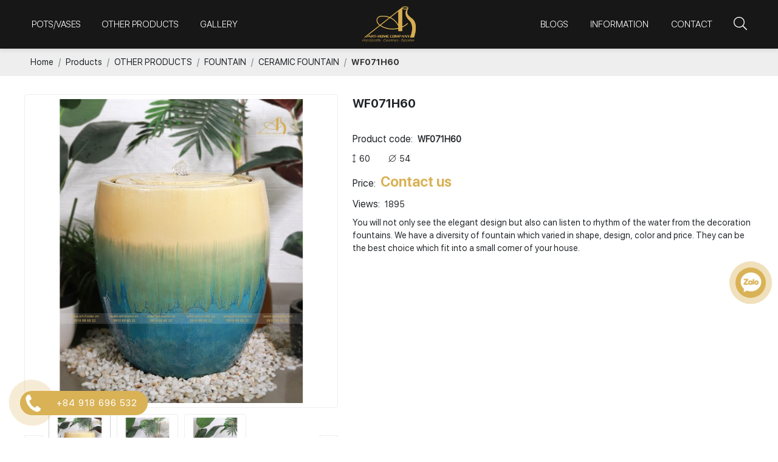

--- FILE ---
content_type: text/html; charset=UTF-8
request_url: https://art-home.vn/wf071h60?p=6
body_size: 10043
content:
<!DOCTYPE html>
<html lang="vi">
<head>
    <!-- Basehref -->
<base href="https://art-home.vn/"/>

<!-- UTF-8 -->
<meta http-equiv="Content-Type" content="text/html; charset=utf-8" />

<!-- Title, Keywords, Description -->
<title>FOUNTAIN</title>
<meta name="keywords" content="Fountain, water falls, Vietnamese pots, Vietnamese pottery, Vietnamese ceramics"/>
<meta name="description" content="You will not only see the elegant design but also can listen to rhythm of the water from the decoration fountains. We have a diversity of fountain."/>

<!-- Robots -->
<meta name="robots" content="index,follow" />

<!-- Favicon -->
<link href="upload/photo/logo-7274.png" rel="shortcut icon" type="image/x-icon" />

<!-- Webmaster Tool -->
<meta name="google-site-verification" content="gSDafcn_oEW7nAZKDhmjIqQQ6eSeoNx8XPAsQXr7B_0" />
<!-- GEO -->
<meta name="geo.region" content="VN" />
<meta name="geo.placename" content="Hồ Chí Minh" />
<meta name="geo.position" content="10.823099;106.629664" />
<meta name="ICBM" content="10.823099, 106.629664" />

<!-- Author - Copyright -->
<meta name='revisit-after' content='1 days' />
<meta name="author" content="www.art-home.vn" />
<meta name="copyright" content="www.art-home.vn - [info@art-home.vn]" />

<!-- Facebook -->
<meta property="og:type" content="article" />
<meta property="og:site_name" content="www.art-home.vn" />
<meta property="og:title" content="FOUNTAIN" />
<meta property="og:description" content="You will not only see the elegant design but also can listen to rhythm of the water from the decoration fountains. We have a diversity of fountain." />
<meta property="og:url" content="https://art-home.vn/wf071h60?p=6" />
<meta property="og:image" content="https://art-home.vn/thumbs/611x764x2/upload/product/thac-ba-3-3491.jpg" />
<meta property="og:image:alt" content="FOUNTAIN" />
<meta property="og:image:type" content="image/jpeg" />
<meta property="og:image:width" content="611" />
<meta property="og:image:height" content="764" />

<!-- Twitter -->
<meta name="twitter:card" content="summary_large_image" />
<meta name="twitter:site" content="info@art-home.vn" />
<meta name="twitter:creator" content="www.art-home.vn" />
<meta property="og:url" content="https://art-home.vn/wf071h60?p=6" />
<meta property="og:title" content="FOUNTAIN" />
<meta property="og:description" content="You will not only see the elegant design but also can listen to rhythm of the water from the decoration fountains. We have a diversity of fountain." />
<meta property="og:image" content="https://art-home.vn/thumbs/611x764x2/upload/product/thac-ba-3-3491.jpg" />

<!-- Canonical -->
<link rel="canonical" href="https://art-home.vn/wf071h60" />

<!-- Chống đổi màu trên IOS -->
<meta name="format-detection" content="telephone=no">

<!-- Viewport -->
<meta name="viewport" content="width=device-width, initial-scale=1.0, user-scalable=no">    <link rel="preconnect" href="https://fonts.googleapis.com">
<link rel="preconnect" href="https://fonts.gstatic.com" crossorigin>
<link href="https://fonts.googleapis.com/css2?family=Montserrat:wght@400;700&display=swap" rel="stylesheet">
<link href="https://fonts.googleapis.com/css2?family=Roboto:wght@100;300;400;500;700;900&display=swap" rel="stylesheet">
<!-- Css Files -->
<link href="./assets/css/animate.min.css?v=V47Hg95yzV" rel="stylesheet">
<link href="./assets/bootstrap/bootstrap.css?v=pSaBUqlBSd" rel="stylesheet">
<link href="./assets/fontawesome512/all.css?v=YOqc6jmpSr" rel="stylesheet">
<link href="./assets/css/fonts.css?v=lTiiiUzkxW" rel="stylesheet">
<link href="./assets/mmenu/mmenu.css?v=ETctkcgS0s" rel="stylesheet">
<link href="./assets/fancybox3/jquery.fancybox.css?v=OWVMb1sDoE" rel="stylesheet">
<link href="./assets/fancybox3/jquery.fancybox.style.css?v=R6KItaSSuu" rel="stylesheet">
<link href="./assets/login/login.css?v=QXAEf7gfIb" rel="stylesheet">
<link href="./assets/css/cart.css?v=N206uOBWX" rel="stylesheet">
<link href="./assets/photobox/photobox.css?v=FZ27NHd9lA" rel="stylesheet">
<link href="./assets/slick/slick.css?v=U9vIIXGQWJ" rel="stylesheet">
<link href="./assets/slick/slick-theme.css?v=fV7FgTdEne" rel="stylesheet">
<link href="./assets/slick/slick-style.css?v=zAWWF6v1Wj" rel="stylesheet">
<link href="./assets/simplyscroll/jquery.simplyscroll.css?v=LTnJpH5WZB" rel="stylesheet">
<link href="./assets/simplyscroll/jquery.simplyscroll-style.css?v=NeCSDpZ0xD" rel="stylesheet">
<link href="./assets/fotorama/fotorama.css?v=FHcZkmviye" rel="stylesheet">
<link href="./assets/fotorama/fotorama-style.css?v=OW24dsbX9E" rel="stylesheet">
<link href="./assets/magiczoomplus/magiczoomplus.css?v=yUL3SRvNhX" rel="stylesheet">
<link href="./assets/datetimepicker/jquery.datetimepicker.css?v=Kcp3pwRU3x" rel="stylesheet">
<link href="./assets/owlcarousel2/owl.carousel.css?v=TWnkAVYsr" rel="stylesheet">
<link href="./assets/owlcarousel2/owl.theme.default.css?v=8wDHWnQu" rel="stylesheet">
<link href="./assets/sweetalert2/sweetalert2.min.css?v=gMz22BKxE" rel="stylesheet">
<link href="./assets/swiper/swiper-bundle.min.css?v=LLQZ1epwWv" rel="stylesheet">
<link href="./assets/css/style_swiper.css?v=5WI9yew897" rel="stylesheet">
<link href="./assets/css/style_video.css?v=ZTUHqmxRRT" rel="stylesheet">
<link href="./assets/css/style.css?v=Hl2lNMUYu" rel="stylesheet">
<!-- Background -->
 <style type="text/css">#footer{background-color:#D7AE50}</style>
<!-- Js Google Analytic -->
<!-- Google tag (gtag.js) -->
<script async src="https://www.googletagmanager.com/gtag/js?id=G-0V250JYG7J"></script>
<script>
  window.dataLayer = window.dataLayer || [];
  function gtag(){dataLayer.push(arguments);}
  gtag('js', new Date());

  gtag('config', 'G-0V250JYG7J');
</script><!-- Js Head -->

<script async src="https://pagead2.googlesyndication.com/pagead/js/adsbygoogle.js?client=ca-pub-2054712398632354"
     crossorigin="anonymous"></script></head>
<body>
    <ul class="h-card hidden">
    <li class="h-fn fn">www.art-home.vn</li>
    <li class="h-org org">www.art-home.vn</li>
    <li class="h-tel tel">84918696532</li>
    <li><a class="u-url ul" href="https://art-home.vn/">https://art-home.vn/</a></li>
</ul>
<h1 class="hidden-seoh">WF071H60</h1><div class="menu mm-inner">
    <div class="d-flex flex-wrap justify-content-between align-items-center wrap-content">
        <ul class="d-flex align-items-center justify-content-between l-mm">
                                                <li>
                        <a class="transition" title="POTS/VASES" href="potsvases"><span>POTS/VASES</span></a>
                                                    <ul>
                                                                    <li>
                                        <a class="transition" href="new-titanic-season-2025"><span>NEW TITANIC SEASON 2025</span></a>
                                                                                    <ul>
                                                                                                    <li>
                                                        <a class="transition" href="green-brown-antique"><span>GREEN BROWN ANTIQUE</span></a>
                                                    </li>
                                                                                                    <li>
                                                        <a class="transition" href="yellow-antique"><span>YELLOW ANTIQUE</span></a>
                                                    </li>
                                                                                                    <li>
                                                        <a class="transition" href="teal-shiny-antique"><span>TEAL SHINY ANTIQUE</span></a>
                                                    </li>
                                                                                                    <li>
                                                        <a class="transition" href="teal-titanic-c"><span>TEAL TITANIC C</span></a>
                                                    </li>
                                                                                            </ul>
                                                                            </li>
                                                                    <li>
                                        <a class="transition" href="antique-ceramics"><span>ANTIQUE CERAMICS</span></a>
                                                                                    <ul>
                                                                                                    <li>
                                                        <a class="transition" href="gray"><span>GRAY</span></a>
                                                    </li>
                                                                                                    <li>
                                                        <a class="transition" href="aqua-antique"><span>AQUA ANTIQUE</span></a>
                                                    </li>
                                                                                                    <li>
                                                        <a class="transition" href="lava"><span>LAVA</span></a>
                                                    </li>
                                                                                                    <li>
                                                        <a class="transition" href="rust"><span>RUST</span></a>
                                                    </li>
                                                                                                    <li>
                                                        <a class="transition" href="brown-antique"><span>BROWN ANTIQUE</span></a>
                                                    </li>
                                                                                                    <li>
                                                        <a class="transition" href="black-antique"><span>BLACK ANTIQUE</span></a>
                                                    </li>
                                                                                                    <li>
                                                        <a class="transition" href="cream"><span>CREAM</span></a>
                                                    </li>
                                                                                                    <li>
                                                        <a class="transition" href="white-sand"><span>WHITE SAND</span></a>
                                                    </li>
                                                                                                    <li>
                                                        <a class="transition" href="white"><span>WHITE</span></a>
                                                    </li>
                                                                                                    <li>
                                                        <a class="transition" href="avocado"><span>AVOCADO</span></a>
                                                    </li>
                                                                                                    <li>
                                                        <a class="transition" href="green-antique"><span>GREEN ANTIQUE</span></a>
                                                    </li>
                                                                                                    <li>
                                                        <a class="transition" href="cyan"><span>CYAN</span></a>
                                                    </li>
                                                                                                    <li>
                                                        <a class="transition" href="teal"><span>TEAL </span></a>
                                                    </li>
                                                                                                    <li>
                                                        <a class="transition" href="blue-antique"><span>BLUE ANTIQUE</span></a>
                                                    </li>
                                                                                            </ul>
                                                                            </li>
                                                                    <li>
                                        <a class="transition" href="glazed-potsvases"><span>GLAZED CERAMICS</span></a>
                                                                                    <ul>
                                                                                                    <li>
                                                        <a class="transition" href="white-glazed"><span>WHITE GLAZED</span></a>
                                                    </li>
                                                                                                    <li>
                                                        <a class="transition" href="ombre"><span>OMBRE</span></a>
                                                    </li>
                                                                                                    <li>
                                                        <a class="transition" href="black-matt"><span>BLACK MATT</span></a>
                                                    </li>
                                                                                                    <li>
                                                        <a class="transition" href="black-glazed-ceramics"><span>BLACK GLAZED CERAMICS</span></a>
                                                    </li>
                                                                                                    <li>
                                                        <a class="transition" href="metal"><span>METAL</span></a>
                                                    </li>
                                                                                                    <li>
                                                        <a class="transition" href="cream-glazed-ceramic"><span>CREAM GLAZED CERAMIC</span></a>
                                                    </li>
                                                                                                    <li>
                                                        <a class="transition" href="blue-glazed-ceramic"><span>BLUE GLAZED CERAMIC</span></a>
                                                    </li>
                                                                                                    <li>
                                                        <a class="transition" href="jade"><span>JADE</span></a>
                                                    </li>
                                                                                                    <li>
                                                        <a class="transition" href="aqua"><span>AQUA</span></a>
                                                    </li>
                                                                                            </ul>
                                                                            </li>
                                                                    <li>
                                        <a class="transition" href="grc-potsvases"><span>GRC</span></a>
                                                                            </li>
                                                                    <li>
                                        <a class="transition" href="poly-fiber-glass"><span>POLY FIBER GLASS</span></a>
                                                                                    <ul>
                                                                                                    <li>
                                                        <a class="transition" href="flexi-fiber"><span>FLEXI FIBER</span></a>
                                                    </li>
                                                                                                    <li>
                                                        <a class="transition" href="glow-fiber"><span>GLOW FIBER</span></a>
                                                    </li>
                                                                                            </ul>
                                                                            </li>
                                                                    <li>
                                        <a class="transition" href="cement-pot"><span>CEMENT-CONCRETE</span></a>
                                                                            </li>
                                                                    <li>
                                        <a class="transition" href="vase"><span>OCEAN - ATLANTIS SMALL POTS</span></a>
                                                                                    <ul>
                                                                                                    <li>
                                                        <a class="transition" href="atlantis-small-pots"><span>ATLANTIS SMALL POTS</span></a>
                                                    </li>
                                                                                                    <li>
                                                        <a class="transition" href="ocean-small-pots"><span>OCEAN SMALL POTS</span></a>
                                                    </li>
                                                                                            </ul>
                                                                            </li>
                                                                    <li>
                                        <a class="transition" href="indoor-potsvases"><span>INDOOR-SMALL SIZE</span></a>
                                                                            </li>
                                                                    <li>
                                        <a class="transition" href="terracotta"><span>TERRACOTTA</span></a>
                                                                            </li>
                                                            </ul>
                                            </li>
                                    <li>
                        <a class="transition" title="OTHER PRODUCTS" href="orther-product"><span>OTHER PRODUCTS</span></a>
                                                    <ul>
                                                                    <li>
                                        <a class="transition" href="fountain"><span>FOUNTAIN</span></a>
                                                                                    <ul>
                                                                                                    <li>
                                                        <a class="transition" href="ceramic-fountain"><span>CERAMIC FOUNTAIN</span></a>
                                                    </li>
                                                                                                    <li>
                                                        <a class="transition" href="poly-fountain"><span>POLY FOUNTAIN</span></a>
                                                    </li>
                                                                                            </ul>
                                                                            </li>
                                                                    <li>
                                        <a class="transition" href="statues"><span>STATUES</span></a>
                                                                                    <ul>
                                                                                                    <li>
                                                        <a class="transition" href="human-statue"><span>HUMAN STATUES</span></a>
                                                    </li>
                                                                                                    <li>
                                                        <a class="transition" href="buddha-statues"><span>BUDDHA STATUES</span></a>
                                                    </li>
                                                                                                    <li>
                                                        <a class="transition" href="animals-statues"><span>ANIMAL STATUES</span></a>
                                                    </li>
                                                                                            </ul>
                                                                            </li>
                                                                    <li>
                                        <a class="transition" href="stool-tablechair"><span>STOOL-TABLE-CHAIR</span></a>
                                                                                    <ul>
                                                                                                    <li>
                                                        <a class="transition" href="table-chair"><span>TABLE - CHAIR</span></a>
                                                    </li>
                                                                                                    <li>
                                                        <a class="transition" href="stool"><span>STOOL</span></a>
                                                    </li>
                                                                                            </ul>
                                                                            </li>
                                                                    <li>
                                        <a class="transition" href="saucers"><span>SAUCERS</span></a>
                                                                            </li>
                                                                    <li>
                                        <a class="transition" href="zinc-pot"><span>ZINC POT</span></a>
                                                                            </li>
                                                                    <li>
                                        <a class="transition" href="standing"><span>STANDING</span></a>
                                                                                    <ul>
                                                                                                    <li>
                                                        <a class="transition" href="wood-standing"><span>WOOD STANDING</span></a>
                                                    </li>
                                                                                                    <li>
                                                        <a class="transition" href="iron-standing"><span>IRON STANDING </span></a>
                                                    </li>
                                                                                            </ul>
                                                                            </li>
                                                                    <li>
                                        <a class="transition" href="handicraft"><span>HANDICRAFT</span></a>
                                                                            </li>
                                                            </ul>
                                            </li>
                                                
            <li><a class="transition " href="gallery"><span>Gallery</span></a></li>
            
        </ul>
        <a class="logo-header" href=""><img onerror="this.src='thumbs/173x103x2/assets/images/noimage.png';" src="thumbs/173x103x2/upload/photo/logo-ah-2735.png"/></a>

        <ul class="d-flex align-items-center justify-content-between r-mm">
            <li>
                <a class="transition " href="blogs"><span>Blogs</span></a>
            </li>
            <li><a class="transition " href="information"><span>Information</span></a>
                                    <ul>
                                            <li>
                            <a class="transition" title="ABOUT US" href="about-us"><span>ABOUT US</span></a>
                        </li>
                                            <li>
                            <a class="transition" title="HOW TO ORDER" href="how-to-order"><span>HOW TO ORDER</span></a>
                        </li>
                                            <li>
                            <a class="transition" title="TERMS AND CONDITIONAL" href="terms-and-conditional"><span>TERMS AND CONDITIONAL</span></a>
                        </li>
                                        </ul>
                            </li>
            <li><a class="transition " href="contact-us"><span>Contact</span></a></li>
            <li>
                <div class="search-dk">
                    <p class="icon-search transition"><i class="fal fa-search"></i></p>
                    <div class="search-grid w-clear">
                        <input type="text" name="keyword" id="keyword" placeholder="Enter the keyword..." onkeypress="doEnter(event,'keyword');"/>
                        <p onclick="onSearch('keyword');"><i class="fal fa-search"></i></p>
                    </div>
                </div>
            </li>
        </ul>
    </div>
</div><div id="menu_mobi" class="fixmb">
    <div class="header_mobi">
        <a href="#menu_mobi" class="btn_hamber menu-mobile">
            <p class="nav-click"><span class="line"></span></p>
        </a>
        <div class="logos-menu__mm">
           <a href=""><img onerror="this.src='thumbs/173x103x2/assets/images/noimage.png';" src="thumbs/173x103x2/upload/photo/logo-ah-2735.png"/></a>
        </div>
        <div class="search-res">
            <p class="icon-search transition"><i class="fal fa-search"></i></p>
            <div class="search-grid w-clear">
                <input type="text" name="keyword2" id="keyword2" placeholder="Enter the keyword..." onkeypress="doEnter(event,'keyword2');"/>
                <p onclick="onSearch('keyword2');"><i class="fal fa-search"></i></p>
            </div>
        </div>
    </div>
</div>
<div class="opacity-menu"></div>
<div class="header-left-fixwidth">
    <span class="closed-mm"><i class="fal fa-times"></i></span>
    <div class="section wrap-header">
        <div class="logos-menu">
           <a class="logo-mb" href=""><img onerror="this.src='thumbs/173x103x2/assets/images/noimage.png';" src="thumbs/173x103x2/upload/photo/logo-ah-2735.png"/></a>
        </div>
        <div class="nav-menu margin-top-10 padding-bottom-40">
            <ul>
                
                                                            <li>
                            <a class="transition" href="potsvases"><span>POTS/VASES</span></a>
                                                            <span class="btn-dropdown-menu"><i class="fas fa-chevron-right"></i></span>
                                <ul class="sub-menu none level1">
                                                                    <li>
                                        <a class="transition" href="new-titanic-season-2025"><span>NEW TITANIC SEASON 2025</span></a>
                                                                                    <span class="btn-dropdown-menu"><i class="fas fa-chevron-right"></i></span>
                                            <ul class="sub-menu none level2">
                                                                                            <li>
                                                <a class="transition" href="green-brown-antique">
                                                    <span>GREEN BROWN ANTIQUE</span></a>
                                                </li>
                                                                                            <li>
                                                <a class="transition" href="yellow-antique">
                                                    <span>YELLOW ANTIQUE</span></a>
                                                </li>
                                                                                            <li>
                                                <a class="transition" href="teal-shiny-antique">
                                                    <span>TEAL SHINY ANTIQUE</span></a>
                                                </li>
                                                                                            <li>
                                                <a class="transition" href="teal-titanic-c">
                                                    <span>TEAL TITANIC C</span></a>
                                                </li>
                                                                                        </ul>
                                                                            </li>
                                                                    <li>
                                        <a class="transition" href="antique-ceramics"><span>ANTIQUE CERAMICS</span></a>
                                                                                    <span class="btn-dropdown-menu"><i class="fas fa-chevron-right"></i></span>
                                            <ul class="sub-menu none level2">
                                                                                            <li>
                                                <a class="transition" href="gray">
                                                    <span>GRAY</span></a>
                                                </li>
                                                                                            <li>
                                                <a class="transition" href="aqua-antique">
                                                    <span>AQUA ANTIQUE</span></a>
                                                </li>
                                                                                            <li>
                                                <a class="transition" href="lava">
                                                    <span>LAVA</span></a>
                                                </li>
                                                                                            <li>
                                                <a class="transition" href="rust">
                                                    <span>RUST</span></a>
                                                </li>
                                                                                            <li>
                                                <a class="transition" href="brown-antique">
                                                    <span>BROWN ANTIQUE</span></a>
                                                </li>
                                                                                            <li>
                                                <a class="transition" href="black-antique">
                                                    <span>BLACK ANTIQUE</span></a>
                                                </li>
                                                                                            <li>
                                                <a class="transition" href="cream">
                                                    <span>CREAM</span></a>
                                                </li>
                                                                                            <li>
                                                <a class="transition" href="white-sand">
                                                    <span>WHITE SAND</span></a>
                                                </li>
                                                                                            <li>
                                                <a class="transition" href="white">
                                                    <span>WHITE</span></a>
                                                </li>
                                                                                            <li>
                                                <a class="transition" href="avocado">
                                                    <span>AVOCADO</span></a>
                                                </li>
                                                                                            <li>
                                                <a class="transition" href="green-antique">
                                                    <span>GREEN ANTIQUE</span></a>
                                                </li>
                                                                                            <li>
                                                <a class="transition" href="cyan">
                                                    <span>CYAN</span></a>
                                                </li>
                                                                                            <li>
                                                <a class="transition" href="teal">
                                                    <span>TEAL </span></a>
                                                </li>
                                                                                            <li>
                                                <a class="transition" href="blue-antique">
                                                    <span>BLUE ANTIQUE</span></a>
                                                </li>
                                                                                        </ul>
                                                                            </li>
                                                                    <li>
                                        <a class="transition" href="glazed-potsvases"><span>GLAZED CERAMICS</span></a>
                                                                                    <span class="btn-dropdown-menu"><i class="fas fa-chevron-right"></i></span>
                                            <ul class="sub-menu none level2">
                                                                                            <li>
                                                <a class="transition" href="white-glazed">
                                                    <span>WHITE GLAZED</span></a>
                                                </li>
                                                                                            <li>
                                                <a class="transition" href="ombre">
                                                    <span>OMBRE</span></a>
                                                </li>
                                                                                            <li>
                                                <a class="transition" href="black-matt">
                                                    <span>BLACK MATT</span></a>
                                                </li>
                                                                                            <li>
                                                <a class="transition" href="black-glazed-ceramics">
                                                    <span>BLACK GLAZED CERAMICS</span></a>
                                                </li>
                                                                                            <li>
                                                <a class="transition" href="metal">
                                                    <span>METAL</span></a>
                                                </li>
                                                                                            <li>
                                                <a class="transition" href="cream-glazed-ceramic">
                                                    <span>CREAM GLAZED CERAMIC</span></a>
                                                </li>
                                                                                            <li>
                                                <a class="transition" href="blue-glazed-ceramic">
                                                    <span>BLUE GLAZED CERAMIC</span></a>
                                                </li>
                                                                                            <li>
                                                <a class="transition" href="jade">
                                                    <span>JADE</span></a>
                                                </li>
                                                                                            <li>
                                                <a class="transition" href="aqua">
                                                    <span>AQUA</span></a>
                                                </li>
                                                                                        </ul>
                                                                            </li>
                                                                    <li>
                                        <a class="transition" href="grc-potsvases"><span>GRC</span></a>
                                                                            </li>
                                                                    <li>
                                        <a class="transition" href="poly-fiber-glass"><span>POLY FIBER GLASS</span></a>
                                                                                    <span class="btn-dropdown-menu"><i class="fas fa-chevron-right"></i></span>
                                            <ul class="sub-menu none level2">
                                                                                            <li>
                                                <a class="transition" href="flexi-fiber">
                                                    <span>FLEXI FIBER</span></a>
                                                </li>
                                                                                            <li>
                                                <a class="transition" href="glow-fiber">
                                                    <span>GLOW FIBER</span></a>
                                                </li>
                                                                                        </ul>
                                                                            </li>
                                                                    <li>
                                        <a class="transition" href="cement-pot"><span>CEMENT-CONCRETE</span></a>
                                                                            </li>
                                                                    <li>
                                        <a class="transition" href="vase"><span>OCEAN - ATLANTIS SMALL POTS</span></a>
                                                                                    <span class="btn-dropdown-menu"><i class="fas fa-chevron-right"></i></span>
                                            <ul class="sub-menu none level2">
                                                                                            <li>
                                                <a class="transition" href="atlantis-small-pots">
                                                    <span>ATLANTIS SMALL POTS</span></a>
                                                </li>
                                                                                            <li>
                                                <a class="transition" href="ocean-small-pots">
                                                    <span>OCEAN SMALL POTS</span></a>
                                                </li>
                                                                                        </ul>
                                                                            </li>
                                                                    <li>
                                        <a class="transition" href="indoor-potsvases"><span>INDOOR-SMALL SIZE</span></a>
                                                                            </li>
                                                                    <li>
                                        <a class="transition" href="terracotta"><span>TERRACOTTA</span></a>
                                                                            </li>
                                                                </ul>
                                                    </li>
                                            <li>
                            <a class="transition" href="orther-product"><span>OTHER PRODUCTS</span></a>
                                                            <span class="btn-dropdown-menu"><i class="fas fa-chevron-right"></i></span>
                                <ul class="sub-menu none level1">
                                                                    <li>
                                        <a class="transition" href="fountain"><span>FOUNTAIN</span></a>
                                                                                    <span class="btn-dropdown-menu"><i class="fas fa-chevron-right"></i></span>
                                            <ul class="sub-menu none level2">
                                                                                            <li>
                                                <a class="transition" href="ceramic-fountain">
                                                    <span>CERAMIC FOUNTAIN</span></a>
                                                </li>
                                                                                            <li>
                                                <a class="transition" href="poly-fountain">
                                                    <span>POLY FOUNTAIN</span></a>
                                                </li>
                                                                                        </ul>
                                                                            </li>
                                                                    <li>
                                        <a class="transition" href="statues"><span>STATUES</span></a>
                                                                                    <span class="btn-dropdown-menu"><i class="fas fa-chevron-right"></i></span>
                                            <ul class="sub-menu none level2">
                                                                                            <li>
                                                <a class="transition" href="human-statue">
                                                    <span>HUMAN STATUES</span></a>
                                                </li>
                                                                                            <li>
                                                <a class="transition" href="buddha-statues">
                                                    <span>BUDDHA STATUES</span></a>
                                                </li>
                                                                                            <li>
                                                <a class="transition" href="animals-statues">
                                                    <span>ANIMAL STATUES</span></a>
                                                </li>
                                                                                        </ul>
                                                                            </li>
                                                                    <li>
                                        <a class="transition" href="stool-tablechair"><span>STOOL-TABLE-CHAIR</span></a>
                                                                                    <span class="btn-dropdown-menu"><i class="fas fa-chevron-right"></i></span>
                                            <ul class="sub-menu none level2">
                                                                                            <li>
                                                <a class="transition" href="table-chair">
                                                    <span>TABLE - CHAIR</span></a>
                                                </li>
                                                                                            <li>
                                                <a class="transition" href="stool">
                                                    <span>STOOL</span></a>
                                                </li>
                                                                                        </ul>
                                                                            </li>
                                                                    <li>
                                        <a class="transition" href="saucers"><span>SAUCERS</span></a>
                                                                            </li>
                                                                    <li>
                                        <a class="transition" href="zinc-pot"><span>ZINC POT</span></a>
                                                                            </li>
                                                                    <li>
                                        <a class="transition" href="standing"><span>STANDING</span></a>
                                                                                    <span class="btn-dropdown-menu"><i class="fas fa-chevron-right"></i></span>
                                            <ul class="sub-menu none level2">
                                                                                            <li>
                                                <a class="transition" href="wood-standing">
                                                    <span>WOOD STANDING</span></a>
                                                </li>
                                                                                            <li>
                                                <a class="transition" href="iron-standing">
                                                    <span>IRON STANDING </span></a>
                                                </li>
                                                                                        </ul>
                                                                            </li>
                                                                    <li>
                                        <a class="transition" href="handicraft"><span>HANDICRAFT</span></a>
                                                                            </li>
                                                                </ul>
                                                    </li>
                                    
                <li class="nav-item"><a class="transition " href="gallery"><span>Gallery</span></a></li>

                <li class="nav-item">
                    <a class="transition " href="blogs"><span>Blogs</span></a>
                </li>
                <li class="nav-item">
                    <a class="transition " href="information"><span>Information</span></a>
                                    </li>
                <li class="nav-item"><a class="transition " href="contact-us"><span>Contact</span></a></li>
               
            </ul>
        </div>
    </div>
</div><div class="breadCrumbs"><div class="wrap-content"><ol class="breadcrumb"><li class="breadcrumb-item"><a class="text-decoration-none" href="https://art-home.vn/"><span>Home</span></a></li><li class="breadcrumb-item "><a class="text-decoration-none" href="https://art-home.vn/product"><span>Products</span></a></li><li class="breadcrumb-item "><a class="text-decoration-none" href="https://art-home.vn/orther-product"><span>OTHER PRODUCTS</span></a></li><li class="breadcrumb-item "><a class="text-decoration-none" href="https://art-home.vn/fountain"><span>FOUNTAIN</span></a></li><li class="breadcrumb-item "><a class="text-decoration-none" href="https://art-home.vn/ceramic-fountain"><span>CERAMIC FOUNTAIN</span></a></li><li class="breadcrumb-item active"><a class="text-decoration-none" href="https://art-home.vn/wf071h60"><span>WF071H60</span></a></li></ol><script type="application/ld+json">{"@context": "https://schema.org","@type": "BreadcrumbList","itemListElement": [{"@type":"ListItem","position":1,"name":"Products","item":"https:\/\/art-home.vn\/product"},{"@type":"ListItem","position":2,"name":"OTHER PRODUCTS","item":"https:\/\/art-home.vn\/orther-product"},{"@type":"ListItem","position":3,"name":"FOUNTAIN","item":"https:\/\/art-home.vn\/fountain"},{"@type":"ListItem","position":4,"name":"CERAMIC FOUNTAIN","item":"https:\/\/art-home.vn\/ceramic-fountain"},{"@type":"ListItem","position":5,"name":"WF071H60","item":"https:\/\/art-home.vn\/wf071h60"}]}</script></div></div>    <div class="wrap_background"><div class="wrap-content">
    <div class="grid-pro-detail d-flex flex-wrap justify-content-between">
        <div class="left-pro-detail">
            <a id="Zoom-1" class="MagicZoom" data-options="zoomMode: off; hint: off; rightClick: true; selectorTrigger: hover; expandCaption: false; history: false;" href="thumbs/764x764x2/upload/product/thac-ba-3-3491.jpg" title="WF071H60"><img onerror="this.src='thumbs/764x764x2/assets/images/noimage.png';" src="thumbs/764x764x2/upload/product/thac-ba-3-3491.jpg" alt="WF071H60"></a>
                            <div class="gallery-thumb-pro">
                    <p class="control-carousel prev-carousel prev-thumb-pro transition"><i class="fas fa-chevron-left"></i></p>
                    <div class="owl-carousel owl-theme owl-thumb-pro">
                        <a class="thumb-pro-detail" data-zoom-id="Zoom-1" href="thumbs/764x764x2/upload/product/thac-ba-3-3491.jpg" title="WF071H60"><img onerror="this.src='thumbs/764x764x2/assets/images/noimage.png';" src="thumbs/764x764x2/upload/product/thac-ba-3-3491.jpg" alt="WF071H60"></a>
                                                    <a class="thumb-pro-detail" data-zoom-id="Zoom-1" href="thumbs/764x764x2/upload/product/thac-ba-1-3841.jpg" title="WF071H60">
                                <img onerror="this.src='thumbs/764x764x2/assets/images/noimage.png';" src="thumbs/764x764x2/upload/product/thac-ba-1-3841.jpg" alt="WF071H60">
                            </a>
                                                    <a class="thumb-pro-detail" data-zoom-id="Zoom-1" href="thumbs/764x764x2/upload/product/thac-ba-2-6523.jpg" title="WF071H60">
                                <img onerror="this.src='thumbs/764x764x2/assets/images/noimage.png';" src="thumbs/764x764x2/upload/product/thac-ba-2-6523.jpg" alt="WF071H60">
                            </a>
                                            </div>
                    <p class="control-carousel next-carousel next-thumb-pro transition"><i class="fas fa-chevron-right"></i></p>
                </div>
                    </div>

        <div class="right-pro-detail">
            <p class="title-pro-detail">WF071H60</p>
            <div class="social-plugin social-plugin-pro-detail w-clear">
                <div class="addthis_inline_share_toolbox_qj48"></div>
                <div class="zalo-share-button" data-href="https://art-home.vn/wf071h60" data-oaid="579745863508352884" data-layout="1" data-color="blue" data-customize=false></div>
            </div>
            
            <ul class="attr-pro-detail">
                                    <li class="w-clear">
                        <label class="attr-label-pro-detail">Product code:</label>
                        <div class="attr-content-pro-detail"><b>WF071H60</b></div>
                    </li>
                                                    <li class="w-clear">
                        <div class="optionPro optionProD d-flex flex-wrap">
                                                                                    <span><i class="fal fa-arrows-v"></i> 60</span>                            <span><i class="fal fa-empty-set"></i> 54</span>                        </div>
                    </li>
                                <li class="w-clear">
                    <label class="attr-label-pro-detail">Price:</label>
                    <div class="attr-content-pro-detail">
                                                    <span class="price-new-pro-detail">Contact us</span>
                                            </div>
                </li>
                <li class="w-clear"> 
                    <label class="attr-label-pro-detail">Views:</label>
                    <div class="attr-content-pro-detail">1895</div>
                </li>
                <div class="desc-pro-detail">You will not only see the elegant design but also can listen to rhythm of the water from the decoration fountains. We have a diversity of fountain which varied in shape, design, color and price. They can be the best choice which fit into a small corner of your house.</div>
                                
            </ul>
                    </div>
    </div>

    
    <div class="tabs-pro-detail">
        <ul class="ul-tabs-pro-detail w-clear">
            <li class="active transition" data-tabs="info-pro-detail">Products Information</li>
            <li class="transition" data-tabs="commentfb-pro-detail">Comment</li>
        </ul>
        <div class="content-tabs-pro-detail info-pro-detail active"></div>
        <div class="content-tabs-pro-detail commentfb-pro-detail"><div class="fb-comments" data-href="https://art-home.vn/wf071h60" data-numposts="3" data-colorscheme="light" data-width="100%"></div></div>
    </div>

    <div class="title-main"><span>SIMILAR PRODUCTS</span></div>
    <div class="content-main d-flex flex-wrap ma-rp15">
                    <div class="alert alert-warning w-100" role="alert">
                <strong>No results found</strong>
            </div>
                <div class="pagination-home w-100"><ul class='pagination justify-content-center mb-0'><li class='page-item'><a class='page-link'>Page 6 / 4</a></li><li class='page-item'><a class='page-link' href='https://art-home.vn/wf071h60'>First</a></li><li class='page-item'><a class='page-link' href='https://art-home.vn/wf071h60?p=5'>Prev</a></li><li class='page-item'><a class='page-link' href='https://art-home.vn/wf071h60?p=1'>1</a></li><li class='page-item'><a class='page-link' href='https://art-home.vn/wf071h60?p=2'>2</a></li><li class='page-item'><a class='page-link' href='https://art-home.vn/wf071h60?p=3'>3</a></li><li class='page-item'><a class='page-link' href='https://art-home.vn/wf071h60?p=4'>4</a></li></ul></div>
    </div>
</div></div>
    <div class="footer" id="footer">
    <div class="footer-article">
        <div class="wrap-content d-flex flex-wrap align-items-start justify-content-between">
            <div class="footer-news">
                <div class="info-footer"><p style="margin-top:0in;"><strong>ART- HOME CERAMICS COMPANY (ART HOME CERAMICS CO., LTD)</strong></p>

<p style="margin-top:0in;"><meta charset="UTF-8" /><strong>Head Office:</strong> 304 Nguyen Trai Quarter, Lai Thieu Ward, Thuan An District, Binh Duong City, Vietnam </p>

<p style="margin-top:0in;"><strong>Showroom: </strong>No. 36 Binh Duong Avenue, Binh Hoa Quarter, Lai Thieu Ward, Thuan An City, Binh Duong Province, Vietnam.</p>

<p style="margin-top:0in;"><strong>Contact: +84 918 69 65 32</strong></p>

<p style="margin-top:0in;"><strong>WhatsApp/Viber:<br />
 </strong>            <strong>   +84 918 696 532  (Ms. Serina)</strong></p>

<p style="margin-top:0in;"><strong>                +84 84 68 222 88 ( Mr. Henry)</strong>         </p>

<p style="margin-top:0in;"><strong>Email: </strong>info@art-home.vn<br />
<br />
<b>Website</b>: <a href="https://art-home.vn/">art-home.vn</a></p>

<p> </p>
</div>
            </div>
            <div class="footer-news">
                <h2 class="title-footer">Art-Home</h2>
                <ul class="footer-ul">
                    <li><a class="text-decoration-none" href="contact-us">Contact Us</a></li>
                    <li><a class="text-decoration-none" href="about-us">About Us</a></li>
                </ul>
            </div>
            <div class="footer-news">
                <h2 class="title-footer">Social Media</h2>
                <ul class="ul-s">
                                            <li><a href="https://www.facebook.com/profile.php?id=61569255057621" target="_blank"></a></li>
                                            <li><a href="https://www.instagram.com/arthomeceramics/" target="_blank"></a></li>
                                            <li><a href="https://www.pinterest.com/arthomeceramics01/" target="_blank"></a></li>
                                            <li><a href="https://www.tiktok.com/@arthomeceramics1" target="_blank"></a></li>
                                            <li><a href="https://www.youtube.com/channel/UCY-gQ_YN9RE9_E_UTSMYLHg" target="_blank"></a></li>
                                            <li><a href="https://wa.me/+84918696532" target="_blank"></a></li>
                                            <li><a href="https://www.viber/+84 918 69 65 32" target="_blank"></a></li>
                                    </ul>
                <ul class="social social-option">
                                            <li><a href="https://www.facebook.com/profile.php?id=61569255057621" target="_blank"><img src="upload/photo/facebookiconsvg-removebg-preview-3-2257.png" alt=""></a></li>
                                            <li><a href="https://www.instagram.com/arthomeceramics/" target="_blank"><img src="upload/photo/logogogogo-4627.png" alt=""></a></li>
                                            <li><a href="https://www.pinterest.com/arthomeceramics01/" target="_blank"><img src="upload/photo/pinterest-icon-2435.png" alt=""></a></li>
                                            <li><a href="https://www.tiktok.com/@arthomeceramics1" target="_blank"><img src="upload/photo/a-6640.png" alt=""></a></li>
                                            <li><a href="https://www.youtube.com/channel/UCY-gQ_YN9RE9_E_UTSMYLHg" target="_blank"><img src="upload/photo/b-4940.png" alt=""></a></li>
                                            <li><a href="https://wa.me/+84918696532" target="_blank"><img src="upload/photo/1-60890.png" alt=""></a></li>
                                            <li><a href="https://www.viber/+84 918 69 65 32" target="_blank"><img src="upload/photo/3-64190.png" alt=""></a></li>
                                    </ul>

            </div>
            <div class="footer-news">
                <h2 class="title-footer">Collection</h2>
                                <div class="footer-tags">
                    <ul class="list-tags">
                                                    <li><a class="transition text-decoration-none" href="bowl" target="_blank">Bowl</a></li>,                                                    <li><a class="transition text-decoration-none" href="couple" target="_blank">Couple</a></li>,                                                    <li><a class="transition text-decoration-none" href="cube" target="_blank">Cube</a></li>,                                                    <li><a class="transition text-decoration-none" href="cylinder" target="_blank">Cylinder</a></li>,                                                    <li><a class="transition text-decoration-none" href="emperor" target="_blank">Emperor</a></li>,                                                    <li><a class="transition text-decoration-none" href="globe" target="_blank">Globe</a></li>,                                                    <li><a class="transition text-decoration-none" href="rectangle" target="_blank">Rectangle</a></li>,                                                    <li><a class="transition text-decoration-none" href="kubis" target="_blank">Kubis</a></li>,                                                    <li><a class="transition text-decoration-none" href="with-feet" target="_blank">With Feet</a></li>,                                                    <li><a class="transition text-decoration-none" href="partner" target="_blank">Partner</a></li>,                                                    <li><a class="transition text-decoration-none" href="oval" target="_blank">Oval</a></li>,                                                    <li><a class="transition text-decoration-none" href="square" target="_blank">Square</a></li>,                                                    <li><a class="transition text-decoration-none" href="amphore" target="_blank">Amphore</a></li>,                                                    <li><a class="transition text-decoration-none" href="darcy" target="_blank">Darcy</a></li>,                                                    <li><a class="transition text-decoration-none" href="other" target="_blank">Other</a></li>                                            </ul>
                </div>
            </div>
        </div>
    </div>
    
    <div class="footer-powered">
        <div class="wrap-content d-flex align-items-center justify-content-center">
            <p class="copyright">© 2022 www.art-home.vn. All rights reserved.</p>
        </div>
    </div>
<div id="messages-facebook"></div></div><a class="btn-zalo d-none d-xl-block btn-frame text-decoration-none" target="_blank" href="https://zalo.me/84918696532">
    <div class="animated infinite zoomIn kenit-alo-circle"></div>
    <div class="animated infinite pulse kenit-alo-circle-fill"></div>
    <i><img src="assets/images/zl.png" alt="Zalo"></i>
</a>
<a class="btn-phone d-none btn-frame text-decoration-none" href="tel:84918696532">
    <div class="animated infinite zoomIn kenit-alo-circle"></div>
    <div class="animated infinite pulse kenit-alo-circle-fill"></div>
    <i><img src="assets/images/hl.png" alt="Hotline"></i>
</a>

<div class="hotline-phone-ring-wrap d-none d-xl-block">
    <div class="hotline-phone-ring">
        <div class="hotline-phone-ring-circle"></div>
        <div class="hotline-phone-ring-circle-fill"></div>
        <div class="hotline-phone-ring-img-circle">
            <a href="tel:84918696532" class="pps-btn-img">
                <img src="assets/images/icon-call-nh.png" alt="Gọi điện thoại" width="50">
            </a>
        </div>
    </div>
    <div class="hotline-bar">
        <a href="tel:84918696532">
            <span class="text-hotline">+84 918 696 532</span>
        </a>
    </div>
</div>

<div id="popup-form" class="popup-form" style="display: none;">
    <a class="logoPop" href=""><img onerror="this.src='thumbs/124x124x1/assets/images/noimage.png';" src="thumbs/124x124x1/upload/photo/logo-ah-2735.png"/></a>
    <div class="t1 text-center">Để lại thông tin, chúng tôi sẽ gọi lại cho bạn!</div>
    <form class="form-newsletter validation-newsletter" novalidate method="post" action="" enctype="multipart/form-data">
        <div class="newsletter-input">
            <input type="text" class="form-control" name="name-newsletter" placeholder="Họ tên*" required />
            <div class="invalid-tooltip">Vui lòng nhập họ tên</div>
        </div>
        <div class="newsletter-input">
            <input type="number" class="form-control dienthoai-newsletter" name="dienthoai-newsletter" placeholder="Số điện thoại*"/>
            <div class="invalid-tooltip">Vui lòng nhập SĐT</div>
        </div>
         <div class="newsletter-input">
            <select class="form-control" name="diachi-newsletter" required="">
                <option value="">Dịch vụ mà bạn cần tư vấn *</option>
                            </select>
            <div class="invalid-tooltip">Vui lòng chọn dịch vụ</div>
        </div> 
        <div class="newsletter-input">
            <textarea type="text" class="form-control" id="noidung-newsletter" name="noidung-newsletter" placeholder="Nội dung *" required></textarea>  
            <div class="invalid-tooltip">Vui lòng nhập nội dung</div>
        </div>

        <div class="newsletter-button">
            <input type="submit" name="submit-newsletter" id="submitForm" class="submitForm" value="Gửi thông tin" disabled>
            <input type="hidden" name="recaptcha_response_newsletter" id="recaptchaResponseNewsletter">
        </div>
    </form>
</div>

<style type="text/css">
.popup-form {
    padding: 25px 20px;
    border-radius: 10px;
    max-width: 440px;
    background: var(--color-r);
}
.popup-form button[data-fancybox-close]{
    width: 45px;
    height: 45px;
    background: var(--color-r2);
    border-radius: 100%;
    top: -5px;
    right: -5px;
    opacity: 1;
}
.popup-form .fancybox-button svg path{fill:#fff}
.popup-form .logoPop {
    text-align: center;
    margin-bottom: 20px;
    display: block;
}
.popup-form .logoPop img {
    max-width: 160px;
}
.popup-form .t1{
    font-size: 15px;
    line-height: 23px;
    font-weight: 700;
    margin-bottom: 20px;
    color: #fff;
}
.newsletter-button{text-align: center;}
.popup-form input[type='submit'] {
    background: var(--color-r2);
    width: 170px;
    font-size: 15px;
    line-height: 20px;
    color: #ffffff;
    text-transform: uppercase;
    border: none;
    height: 45px;
    border-radius: 5px;
    margin: auto;
    font-weight: 700;
}
.popup-form  .newsletter-input{margin-bottom: 15px;}
.popup-form input, .popup-form select {
    width: 100%;
    height: 45px;
    padding-left: 15px;
    border: solid 1px rgba(0,0,0,0.1);
    border-radius: 5px;
}
 .popup-form select{outline: none!important;}
.popup-form textarea {
    width: 100%;
    height: 75px;
    border-radius: 5px;
    border: solid 1px rgba(0,0,0,0.1);
    padding:15px;
    resize: none;
}
.popup-form  .newsletter-input{position:relative;}
</style>
<!-- Js Config -->
<script type="text/javascript">
    var SW_BI_FW = SW_BI_FW || {};
    var CONFIG_BASE = 'https://art-home.vn/';
    var WEBSITE_NAME = 'www.art-home.vn';
    var TIMENOW = '20/01/2026';
    var SHIP_CART = false;
    var GOTOP = 'assets/images/top.png';
    var LANG = {
        'no_keywords': 'No search keywords entered',
        'delete_product_from_cart': 'Do you want to remove this product from your shopping cart?',
        'no_products_in_cart': 'No products in your shopping cart !',
        'wards': 'Wards',
        'back_to_home': 'Back to homepage',
    };
</script>

<!-- Js Files -->
<script type="text/javascript" src="./assets/js/jquery.min.js?v=mNznNiqvWw"></script>
<script type="text/javascript" src="./assets/bootstrap/bootstrap.js?v=UCpwF4t9qC"></script>
<script type="text/javascript" src="./assets/js/wow.min.js?v=DwZhqlXWW8"></script>
<script type="text/javascript" src="./assets/mmenu/mmenu.js?v=HQUAYQbWfo"></script>
<script type="text/javascript" src="./assets/simplyscroll/jquery.simplyscroll.js?v=qwWEpgtPcr"></script>
<script type="text/javascript" src="./assets/fotorama/fotorama.js?v=YrdV3c9WYH"></script>
<script type="text/javascript" src="./assets/owlcarousel2/owl.carousel.js?v=cQjZjztWlA"></script>
<script type="text/javascript" src="./assets/magiczoomplus/magiczoomplus.js?v=3HMGBWzc5I"></script>
<script type="text/javascript" src="./assets/slick/slick.js?v=3QRyyKn0th"></script>
<script type="text/javascript" src="./assets/fancybox3/jquery.fancybox.js?v=MFb8xDwXBe"></script>
<script type="text/javascript" src="./assets/photobox/photobox.js?v=Dw9iIBVUph"></script>
<script type="text/javascript" src="./assets/datetimepicker/php-date-formatter.min.js?v=BID0t1uU9c"></script>
<script type="text/javascript" src="./assets/datetimepicker/jquery.mousewheel.js?v=K1GwHCK1sZ"></script>
<script type="text/javascript" src="./assets/datetimepicker/jquery.datetimepicker.js?v=lQGHw1jWjT"></script>
<script type="text/javascript" src="./assets/toc/toc.js?v=CiAB3IUH6n"></script>
<script type="text/javascript" src="./assets/js/functions.js?v=mI5twavRJf"></script>
<script type="text/javascript" src="./assets/sweetalert2/sweetalert2.min.js?v=Z8tZIygBwd"></script>
<script type="text/javascript" src="./assets/swiper/swiper-bundle.min.js?v=b3nrcDR7EU"></script>
<script type="text/javascript" src="./assets/js/apps.js?v=xvzz0DYxe"></script>

            <!-- Js Google Recaptcha V3 -->
        <script src="https://www.google.com/recaptcha/api.js?render=6LdqzXQiAAAAAFqCvOglCmlvOpAoqlgEwusFi3S2"></script>
        <script type="text/javascript">
            grecaptcha.ready(function () {
                grecaptcha.execute('6LdqzXQiAAAAAFqCvOglCmlvOpAoqlgEwusFi3S2', { action: 'Newsletter' }).then(function (token) {
                    var recaptchaResponseNewsletter = document.getElementById('recaptchaResponseNewsletter');
                    recaptchaResponseNewsletter.value = token;
                });
                            });
        </script>
    
        <!-- Js Structdata -->
        <!-- Product -->
    <script type="application/ld+json">
        {
            "@context": "https://schema.org/",
            "@type": "Product",
            "name": "WF071H60",
            "image":
            [
                "https://art-home.vn/upload/product/thac-ba-3-3491.jpg"
            ],
            "description": "You will not only see the elegant design but also can listen to rhythm of the water from the decoration fountains. We have a diversity of fountain.",
            "sku":"SP01553",
            "mpn": "925872",
            "brand":
            {
                "@type": "Thing",
                "name": "OTHER PRODUCTS"
            },
            "review":
            {
                "@type": "Review",
                "reviewRating":
                {
                    "@type": "Rating",
                    "ratingValue": "5",
                    "bestRating": "5"
                },
                "author":
                {
                    "@type": "Person",
                    "name": "www.art-home.vn"
                }
            },
            "aggregateRating":
            {
                "@type": "AggregateRating",
                "ratingValue": "4.4",
                "reviewCount": "89"
            },
            "offers":
            {
                "@type": "Offer",
                "url": "https://art-home.vn/wf071h60",
                "priceCurrency": "VND",
                "price": "0",
                "priceValidUntil": "2020-11-05",
                "itemCondition": "https://schema.org/UsedCondition",
                "availability": "https://schema.org/InStock",
                "seller":
                {
                    "@type": "Organization",
                    "name": "Executive Objects"
                }
            }
        }
    </script>
<!-- Js Addons -->
<div id="script-main"></div><script type="text/javascript">$(function(){var a=!1;$(window).scroll(function(){$(window).scrollTop()>10 && !a&&($("#messages-facebook").load("ajax/ajax_addons.php?type=messages-facebook"),a=!0)})});</script><script type="text/javascript">$(function(){var a=!1;$(window).scroll(function(){$(window).scrollTop()>0.5 && !a&&($("#script-main").load("ajax/ajax_addons.php?type=script-main"),a=!0)})});</script><!-- Js Body -->
<!-- <script src="assets/countup/jquery.waypoints.min.js"></script>
<script src="assets/countup/jquery.countup.min.js"></script>
<script>
    $('.counter').countUp();
</script> -->
</body>
</html>

--- FILE ---
content_type: text/html; charset=utf-8
request_url: https://www.google.com/recaptcha/api2/anchor?ar=1&k=6LdqzXQiAAAAAFqCvOglCmlvOpAoqlgEwusFi3S2&co=aHR0cHM6Ly9hcnQtaG9tZS52bjo0NDM.&hl=en&v=PoyoqOPhxBO7pBk68S4YbpHZ&size=invisible&anchor-ms=20000&execute-ms=30000&cb=xm09jluxoqz2
body_size: 48621
content:
<!DOCTYPE HTML><html dir="ltr" lang="en"><head><meta http-equiv="Content-Type" content="text/html; charset=UTF-8">
<meta http-equiv="X-UA-Compatible" content="IE=edge">
<title>reCAPTCHA</title>
<style type="text/css">
/* cyrillic-ext */
@font-face {
  font-family: 'Roboto';
  font-style: normal;
  font-weight: 400;
  font-stretch: 100%;
  src: url(//fonts.gstatic.com/s/roboto/v48/KFO7CnqEu92Fr1ME7kSn66aGLdTylUAMa3GUBHMdazTgWw.woff2) format('woff2');
  unicode-range: U+0460-052F, U+1C80-1C8A, U+20B4, U+2DE0-2DFF, U+A640-A69F, U+FE2E-FE2F;
}
/* cyrillic */
@font-face {
  font-family: 'Roboto';
  font-style: normal;
  font-weight: 400;
  font-stretch: 100%;
  src: url(//fonts.gstatic.com/s/roboto/v48/KFO7CnqEu92Fr1ME7kSn66aGLdTylUAMa3iUBHMdazTgWw.woff2) format('woff2');
  unicode-range: U+0301, U+0400-045F, U+0490-0491, U+04B0-04B1, U+2116;
}
/* greek-ext */
@font-face {
  font-family: 'Roboto';
  font-style: normal;
  font-weight: 400;
  font-stretch: 100%;
  src: url(//fonts.gstatic.com/s/roboto/v48/KFO7CnqEu92Fr1ME7kSn66aGLdTylUAMa3CUBHMdazTgWw.woff2) format('woff2');
  unicode-range: U+1F00-1FFF;
}
/* greek */
@font-face {
  font-family: 'Roboto';
  font-style: normal;
  font-weight: 400;
  font-stretch: 100%;
  src: url(//fonts.gstatic.com/s/roboto/v48/KFO7CnqEu92Fr1ME7kSn66aGLdTylUAMa3-UBHMdazTgWw.woff2) format('woff2');
  unicode-range: U+0370-0377, U+037A-037F, U+0384-038A, U+038C, U+038E-03A1, U+03A3-03FF;
}
/* math */
@font-face {
  font-family: 'Roboto';
  font-style: normal;
  font-weight: 400;
  font-stretch: 100%;
  src: url(//fonts.gstatic.com/s/roboto/v48/KFO7CnqEu92Fr1ME7kSn66aGLdTylUAMawCUBHMdazTgWw.woff2) format('woff2');
  unicode-range: U+0302-0303, U+0305, U+0307-0308, U+0310, U+0312, U+0315, U+031A, U+0326-0327, U+032C, U+032F-0330, U+0332-0333, U+0338, U+033A, U+0346, U+034D, U+0391-03A1, U+03A3-03A9, U+03B1-03C9, U+03D1, U+03D5-03D6, U+03F0-03F1, U+03F4-03F5, U+2016-2017, U+2034-2038, U+203C, U+2040, U+2043, U+2047, U+2050, U+2057, U+205F, U+2070-2071, U+2074-208E, U+2090-209C, U+20D0-20DC, U+20E1, U+20E5-20EF, U+2100-2112, U+2114-2115, U+2117-2121, U+2123-214F, U+2190, U+2192, U+2194-21AE, U+21B0-21E5, U+21F1-21F2, U+21F4-2211, U+2213-2214, U+2216-22FF, U+2308-230B, U+2310, U+2319, U+231C-2321, U+2336-237A, U+237C, U+2395, U+239B-23B7, U+23D0, U+23DC-23E1, U+2474-2475, U+25AF, U+25B3, U+25B7, U+25BD, U+25C1, U+25CA, U+25CC, U+25FB, U+266D-266F, U+27C0-27FF, U+2900-2AFF, U+2B0E-2B11, U+2B30-2B4C, U+2BFE, U+3030, U+FF5B, U+FF5D, U+1D400-1D7FF, U+1EE00-1EEFF;
}
/* symbols */
@font-face {
  font-family: 'Roboto';
  font-style: normal;
  font-weight: 400;
  font-stretch: 100%;
  src: url(//fonts.gstatic.com/s/roboto/v48/KFO7CnqEu92Fr1ME7kSn66aGLdTylUAMaxKUBHMdazTgWw.woff2) format('woff2');
  unicode-range: U+0001-000C, U+000E-001F, U+007F-009F, U+20DD-20E0, U+20E2-20E4, U+2150-218F, U+2190, U+2192, U+2194-2199, U+21AF, U+21E6-21F0, U+21F3, U+2218-2219, U+2299, U+22C4-22C6, U+2300-243F, U+2440-244A, U+2460-24FF, U+25A0-27BF, U+2800-28FF, U+2921-2922, U+2981, U+29BF, U+29EB, U+2B00-2BFF, U+4DC0-4DFF, U+FFF9-FFFB, U+10140-1018E, U+10190-1019C, U+101A0, U+101D0-101FD, U+102E0-102FB, U+10E60-10E7E, U+1D2C0-1D2D3, U+1D2E0-1D37F, U+1F000-1F0FF, U+1F100-1F1AD, U+1F1E6-1F1FF, U+1F30D-1F30F, U+1F315, U+1F31C, U+1F31E, U+1F320-1F32C, U+1F336, U+1F378, U+1F37D, U+1F382, U+1F393-1F39F, U+1F3A7-1F3A8, U+1F3AC-1F3AF, U+1F3C2, U+1F3C4-1F3C6, U+1F3CA-1F3CE, U+1F3D4-1F3E0, U+1F3ED, U+1F3F1-1F3F3, U+1F3F5-1F3F7, U+1F408, U+1F415, U+1F41F, U+1F426, U+1F43F, U+1F441-1F442, U+1F444, U+1F446-1F449, U+1F44C-1F44E, U+1F453, U+1F46A, U+1F47D, U+1F4A3, U+1F4B0, U+1F4B3, U+1F4B9, U+1F4BB, U+1F4BF, U+1F4C8-1F4CB, U+1F4D6, U+1F4DA, U+1F4DF, U+1F4E3-1F4E6, U+1F4EA-1F4ED, U+1F4F7, U+1F4F9-1F4FB, U+1F4FD-1F4FE, U+1F503, U+1F507-1F50B, U+1F50D, U+1F512-1F513, U+1F53E-1F54A, U+1F54F-1F5FA, U+1F610, U+1F650-1F67F, U+1F687, U+1F68D, U+1F691, U+1F694, U+1F698, U+1F6AD, U+1F6B2, U+1F6B9-1F6BA, U+1F6BC, U+1F6C6-1F6CF, U+1F6D3-1F6D7, U+1F6E0-1F6EA, U+1F6F0-1F6F3, U+1F6F7-1F6FC, U+1F700-1F7FF, U+1F800-1F80B, U+1F810-1F847, U+1F850-1F859, U+1F860-1F887, U+1F890-1F8AD, U+1F8B0-1F8BB, U+1F8C0-1F8C1, U+1F900-1F90B, U+1F93B, U+1F946, U+1F984, U+1F996, U+1F9E9, U+1FA00-1FA6F, U+1FA70-1FA7C, U+1FA80-1FA89, U+1FA8F-1FAC6, U+1FACE-1FADC, U+1FADF-1FAE9, U+1FAF0-1FAF8, U+1FB00-1FBFF;
}
/* vietnamese */
@font-face {
  font-family: 'Roboto';
  font-style: normal;
  font-weight: 400;
  font-stretch: 100%;
  src: url(//fonts.gstatic.com/s/roboto/v48/KFO7CnqEu92Fr1ME7kSn66aGLdTylUAMa3OUBHMdazTgWw.woff2) format('woff2');
  unicode-range: U+0102-0103, U+0110-0111, U+0128-0129, U+0168-0169, U+01A0-01A1, U+01AF-01B0, U+0300-0301, U+0303-0304, U+0308-0309, U+0323, U+0329, U+1EA0-1EF9, U+20AB;
}
/* latin-ext */
@font-face {
  font-family: 'Roboto';
  font-style: normal;
  font-weight: 400;
  font-stretch: 100%;
  src: url(//fonts.gstatic.com/s/roboto/v48/KFO7CnqEu92Fr1ME7kSn66aGLdTylUAMa3KUBHMdazTgWw.woff2) format('woff2');
  unicode-range: U+0100-02BA, U+02BD-02C5, U+02C7-02CC, U+02CE-02D7, U+02DD-02FF, U+0304, U+0308, U+0329, U+1D00-1DBF, U+1E00-1E9F, U+1EF2-1EFF, U+2020, U+20A0-20AB, U+20AD-20C0, U+2113, U+2C60-2C7F, U+A720-A7FF;
}
/* latin */
@font-face {
  font-family: 'Roboto';
  font-style: normal;
  font-weight: 400;
  font-stretch: 100%;
  src: url(//fonts.gstatic.com/s/roboto/v48/KFO7CnqEu92Fr1ME7kSn66aGLdTylUAMa3yUBHMdazQ.woff2) format('woff2');
  unicode-range: U+0000-00FF, U+0131, U+0152-0153, U+02BB-02BC, U+02C6, U+02DA, U+02DC, U+0304, U+0308, U+0329, U+2000-206F, U+20AC, U+2122, U+2191, U+2193, U+2212, U+2215, U+FEFF, U+FFFD;
}
/* cyrillic-ext */
@font-face {
  font-family: 'Roboto';
  font-style: normal;
  font-weight: 500;
  font-stretch: 100%;
  src: url(//fonts.gstatic.com/s/roboto/v48/KFO7CnqEu92Fr1ME7kSn66aGLdTylUAMa3GUBHMdazTgWw.woff2) format('woff2');
  unicode-range: U+0460-052F, U+1C80-1C8A, U+20B4, U+2DE0-2DFF, U+A640-A69F, U+FE2E-FE2F;
}
/* cyrillic */
@font-face {
  font-family: 'Roboto';
  font-style: normal;
  font-weight: 500;
  font-stretch: 100%;
  src: url(//fonts.gstatic.com/s/roboto/v48/KFO7CnqEu92Fr1ME7kSn66aGLdTylUAMa3iUBHMdazTgWw.woff2) format('woff2');
  unicode-range: U+0301, U+0400-045F, U+0490-0491, U+04B0-04B1, U+2116;
}
/* greek-ext */
@font-face {
  font-family: 'Roboto';
  font-style: normal;
  font-weight: 500;
  font-stretch: 100%;
  src: url(//fonts.gstatic.com/s/roboto/v48/KFO7CnqEu92Fr1ME7kSn66aGLdTylUAMa3CUBHMdazTgWw.woff2) format('woff2');
  unicode-range: U+1F00-1FFF;
}
/* greek */
@font-face {
  font-family: 'Roboto';
  font-style: normal;
  font-weight: 500;
  font-stretch: 100%;
  src: url(//fonts.gstatic.com/s/roboto/v48/KFO7CnqEu92Fr1ME7kSn66aGLdTylUAMa3-UBHMdazTgWw.woff2) format('woff2');
  unicode-range: U+0370-0377, U+037A-037F, U+0384-038A, U+038C, U+038E-03A1, U+03A3-03FF;
}
/* math */
@font-face {
  font-family: 'Roboto';
  font-style: normal;
  font-weight: 500;
  font-stretch: 100%;
  src: url(//fonts.gstatic.com/s/roboto/v48/KFO7CnqEu92Fr1ME7kSn66aGLdTylUAMawCUBHMdazTgWw.woff2) format('woff2');
  unicode-range: U+0302-0303, U+0305, U+0307-0308, U+0310, U+0312, U+0315, U+031A, U+0326-0327, U+032C, U+032F-0330, U+0332-0333, U+0338, U+033A, U+0346, U+034D, U+0391-03A1, U+03A3-03A9, U+03B1-03C9, U+03D1, U+03D5-03D6, U+03F0-03F1, U+03F4-03F5, U+2016-2017, U+2034-2038, U+203C, U+2040, U+2043, U+2047, U+2050, U+2057, U+205F, U+2070-2071, U+2074-208E, U+2090-209C, U+20D0-20DC, U+20E1, U+20E5-20EF, U+2100-2112, U+2114-2115, U+2117-2121, U+2123-214F, U+2190, U+2192, U+2194-21AE, U+21B0-21E5, U+21F1-21F2, U+21F4-2211, U+2213-2214, U+2216-22FF, U+2308-230B, U+2310, U+2319, U+231C-2321, U+2336-237A, U+237C, U+2395, U+239B-23B7, U+23D0, U+23DC-23E1, U+2474-2475, U+25AF, U+25B3, U+25B7, U+25BD, U+25C1, U+25CA, U+25CC, U+25FB, U+266D-266F, U+27C0-27FF, U+2900-2AFF, U+2B0E-2B11, U+2B30-2B4C, U+2BFE, U+3030, U+FF5B, U+FF5D, U+1D400-1D7FF, U+1EE00-1EEFF;
}
/* symbols */
@font-face {
  font-family: 'Roboto';
  font-style: normal;
  font-weight: 500;
  font-stretch: 100%;
  src: url(//fonts.gstatic.com/s/roboto/v48/KFO7CnqEu92Fr1ME7kSn66aGLdTylUAMaxKUBHMdazTgWw.woff2) format('woff2');
  unicode-range: U+0001-000C, U+000E-001F, U+007F-009F, U+20DD-20E0, U+20E2-20E4, U+2150-218F, U+2190, U+2192, U+2194-2199, U+21AF, U+21E6-21F0, U+21F3, U+2218-2219, U+2299, U+22C4-22C6, U+2300-243F, U+2440-244A, U+2460-24FF, U+25A0-27BF, U+2800-28FF, U+2921-2922, U+2981, U+29BF, U+29EB, U+2B00-2BFF, U+4DC0-4DFF, U+FFF9-FFFB, U+10140-1018E, U+10190-1019C, U+101A0, U+101D0-101FD, U+102E0-102FB, U+10E60-10E7E, U+1D2C0-1D2D3, U+1D2E0-1D37F, U+1F000-1F0FF, U+1F100-1F1AD, U+1F1E6-1F1FF, U+1F30D-1F30F, U+1F315, U+1F31C, U+1F31E, U+1F320-1F32C, U+1F336, U+1F378, U+1F37D, U+1F382, U+1F393-1F39F, U+1F3A7-1F3A8, U+1F3AC-1F3AF, U+1F3C2, U+1F3C4-1F3C6, U+1F3CA-1F3CE, U+1F3D4-1F3E0, U+1F3ED, U+1F3F1-1F3F3, U+1F3F5-1F3F7, U+1F408, U+1F415, U+1F41F, U+1F426, U+1F43F, U+1F441-1F442, U+1F444, U+1F446-1F449, U+1F44C-1F44E, U+1F453, U+1F46A, U+1F47D, U+1F4A3, U+1F4B0, U+1F4B3, U+1F4B9, U+1F4BB, U+1F4BF, U+1F4C8-1F4CB, U+1F4D6, U+1F4DA, U+1F4DF, U+1F4E3-1F4E6, U+1F4EA-1F4ED, U+1F4F7, U+1F4F9-1F4FB, U+1F4FD-1F4FE, U+1F503, U+1F507-1F50B, U+1F50D, U+1F512-1F513, U+1F53E-1F54A, U+1F54F-1F5FA, U+1F610, U+1F650-1F67F, U+1F687, U+1F68D, U+1F691, U+1F694, U+1F698, U+1F6AD, U+1F6B2, U+1F6B9-1F6BA, U+1F6BC, U+1F6C6-1F6CF, U+1F6D3-1F6D7, U+1F6E0-1F6EA, U+1F6F0-1F6F3, U+1F6F7-1F6FC, U+1F700-1F7FF, U+1F800-1F80B, U+1F810-1F847, U+1F850-1F859, U+1F860-1F887, U+1F890-1F8AD, U+1F8B0-1F8BB, U+1F8C0-1F8C1, U+1F900-1F90B, U+1F93B, U+1F946, U+1F984, U+1F996, U+1F9E9, U+1FA00-1FA6F, U+1FA70-1FA7C, U+1FA80-1FA89, U+1FA8F-1FAC6, U+1FACE-1FADC, U+1FADF-1FAE9, U+1FAF0-1FAF8, U+1FB00-1FBFF;
}
/* vietnamese */
@font-face {
  font-family: 'Roboto';
  font-style: normal;
  font-weight: 500;
  font-stretch: 100%;
  src: url(//fonts.gstatic.com/s/roboto/v48/KFO7CnqEu92Fr1ME7kSn66aGLdTylUAMa3OUBHMdazTgWw.woff2) format('woff2');
  unicode-range: U+0102-0103, U+0110-0111, U+0128-0129, U+0168-0169, U+01A0-01A1, U+01AF-01B0, U+0300-0301, U+0303-0304, U+0308-0309, U+0323, U+0329, U+1EA0-1EF9, U+20AB;
}
/* latin-ext */
@font-face {
  font-family: 'Roboto';
  font-style: normal;
  font-weight: 500;
  font-stretch: 100%;
  src: url(//fonts.gstatic.com/s/roboto/v48/KFO7CnqEu92Fr1ME7kSn66aGLdTylUAMa3KUBHMdazTgWw.woff2) format('woff2');
  unicode-range: U+0100-02BA, U+02BD-02C5, U+02C7-02CC, U+02CE-02D7, U+02DD-02FF, U+0304, U+0308, U+0329, U+1D00-1DBF, U+1E00-1E9F, U+1EF2-1EFF, U+2020, U+20A0-20AB, U+20AD-20C0, U+2113, U+2C60-2C7F, U+A720-A7FF;
}
/* latin */
@font-face {
  font-family: 'Roboto';
  font-style: normal;
  font-weight: 500;
  font-stretch: 100%;
  src: url(//fonts.gstatic.com/s/roboto/v48/KFO7CnqEu92Fr1ME7kSn66aGLdTylUAMa3yUBHMdazQ.woff2) format('woff2');
  unicode-range: U+0000-00FF, U+0131, U+0152-0153, U+02BB-02BC, U+02C6, U+02DA, U+02DC, U+0304, U+0308, U+0329, U+2000-206F, U+20AC, U+2122, U+2191, U+2193, U+2212, U+2215, U+FEFF, U+FFFD;
}
/* cyrillic-ext */
@font-face {
  font-family: 'Roboto';
  font-style: normal;
  font-weight: 900;
  font-stretch: 100%;
  src: url(//fonts.gstatic.com/s/roboto/v48/KFO7CnqEu92Fr1ME7kSn66aGLdTylUAMa3GUBHMdazTgWw.woff2) format('woff2');
  unicode-range: U+0460-052F, U+1C80-1C8A, U+20B4, U+2DE0-2DFF, U+A640-A69F, U+FE2E-FE2F;
}
/* cyrillic */
@font-face {
  font-family: 'Roboto';
  font-style: normal;
  font-weight: 900;
  font-stretch: 100%;
  src: url(//fonts.gstatic.com/s/roboto/v48/KFO7CnqEu92Fr1ME7kSn66aGLdTylUAMa3iUBHMdazTgWw.woff2) format('woff2');
  unicode-range: U+0301, U+0400-045F, U+0490-0491, U+04B0-04B1, U+2116;
}
/* greek-ext */
@font-face {
  font-family: 'Roboto';
  font-style: normal;
  font-weight: 900;
  font-stretch: 100%;
  src: url(//fonts.gstatic.com/s/roboto/v48/KFO7CnqEu92Fr1ME7kSn66aGLdTylUAMa3CUBHMdazTgWw.woff2) format('woff2');
  unicode-range: U+1F00-1FFF;
}
/* greek */
@font-face {
  font-family: 'Roboto';
  font-style: normal;
  font-weight: 900;
  font-stretch: 100%;
  src: url(//fonts.gstatic.com/s/roboto/v48/KFO7CnqEu92Fr1ME7kSn66aGLdTylUAMa3-UBHMdazTgWw.woff2) format('woff2');
  unicode-range: U+0370-0377, U+037A-037F, U+0384-038A, U+038C, U+038E-03A1, U+03A3-03FF;
}
/* math */
@font-face {
  font-family: 'Roboto';
  font-style: normal;
  font-weight: 900;
  font-stretch: 100%;
  src: url(//fonts.gstatic.com/s/roboto/v48/KFO7CnqEu92Fr1ME7kSn66aGLdTylUAMawCUBHMdazTgWw.woff2) format('woff2');
  unicode-range: U+0302-0303, U+0305, U+0307-0308, U+0310, U+0312, U+0315, U+031A, U+0326-0327, U+032C, U+032F-0330, U+0332-0333, U+0338, U+033A, U+0346, U+034D, U+0391-03A1, U+03A3-03A9, U+03B1-03C9, U+03D1, U+03D5-03D6, U+03F0-03F1, U+03F4-03F5, U+2016-2017, U+2034-2038, U+203C, U+2040, U+2043, U+2047, U+2050, U+2057, U+205F, U+2070-2071, U+2074-208E, U+2090-209C, U+20D0-20DC, U+20E1, U+20E5-20EF, U+2100-2112, U+2114-2115, U+2117-2121, U+2123-214F, U+2190, U+2192, U+2194-21AE, U+21B0-21E5, U+21F1-21F2, U+21F4-2211, U+2213-2214, U+2216-22FF, U+2308-230B, U+2310, U+2319, U+231C-2321, U+2336-237A, U+237C, U+2395, U+239B-23B7, U+23D0, U+23DC-23E1, U+2474-2475, U+25AF, U+25B3, U+25B7, U+25BD, U+25C1, U+25CA, U+25CC, U+25FB, U+266D-266F, U+27C0-27FF, U+2900-2AFF, U+2B0E-2B11, U+2B30-2B4C, U+2BFE, U+3030, U+FF5B, U+FF5D, U+1D400-1D7FF, U+1EE00-1EEFF;
}
/* symbols */
@font-face {
  font-family: 'Roboto';
  font-style: normal;
  font-weight: 900;
  font-stretch: 100%;
  src: url(//fonts.gstatic.com/s/roboto/v48/KFO7CnqEu92Fr1ME7kSn66aGLdTylUAMaxKUBHMdazTgWw.woff2) format('woff2');
  unicode-range: U+0001-000C, U+000E-001F, U+007F-009F, U+20DD-20E0, U+20E2-20E4, U+2150-218F, U+2190, U+2192, U+2194-2199, U+21AF, U+21E6-21F0, U+21F3, U+2218-2219, U+2299, U+22C4-22C6, U+2300-243F, U+2440-244A, U+2460-24FF, U+25A0-27BF, U+2800-28FF, U+2921-2922, U+2981, U+29BF, U+29EB, U+2B00-2BFF, U+4DC0-4DFF, U+FFF9-FFFB, U+10140-1018E, U+10190-1019C, U+101A0, U+101D0-101FD, U+102E0-102FB, U+10E60-10E7E, U+1D2C0-1D2D3, U+1D2E0-1D37F, U+1F000-1F0FF, U+1F100-1F1AD, U+1F1E6-1F1FF, U+1F30D-1F30F, U+1F315, U+1F31C, U+1F31E, U+1F320-1F32C, U+1F336, U+1F378, U+1F37D, U+1F382, U+1F393-1F39F, U+1F3A7-1F3A8, U+1F3AC-1F3AF, U+1F3C2, U+1F3C4-1F3C6, U+1F3CA-1F3CE, U+1F3D4-1F3E0, U+1F3ED, U+1F3F1-1F3F3, U+1F3F5-1F3F7, U+1F408, U+1F415, U+1F41F, U+1F426, U+1F43F, U+1F441-1F442, U+1F444, U+1F446-1F449, U+1F44C-1F44E, U+1F453, U+1F46A, U+1F47D, U+1F4A3, U+1F4B0, U+1F4B3, U+1F4B9, U+1F4BB, U+1F4BF, U+1F4C8-1F4CB, U+1F4D6, U+1F4DA, U+1F4DF, U+1F4E3-1F4E6, U+1F4EA-1F4ED, U+1F4F7, U+1F4F9-1F4FB, U+1F4FD-1F4FE, U+1F503, U+1F507-1F50B, U+1F50D, U+1F512-1F513, U+1F53E-1F54A, U+1F54F-1F5FA, U+1F610, U+1F650-1F67F, U+1F687, U+1F68D, U+1F691, U+1F694, U+1F698, U+1F6AD, U+1F6B2, U+1F6B9-1F6BA, U+1F6BC, U+1F6C6-1F6CF, U+1F6D3-1F6D7, U+1F6E0-1F6EA, U+1F6F0-1F6F3, U+1F6F7-1F6FC, U+1F700-1F7FF, U+1F800-1F80B, U+1F810-1F847, U+1F850-1F859, U+1F860-1F887, U+1F890-1F8AD, U+1F8B0-1F8BB, U+1F8C0-1F8C1, U+1F900-1F90B, U+1F93B, U+1F946, U+1F984, U+1F996, U+1F9E9, U+1FA00-1FA6F, U+1FA70-1FA7C, U+1FA80-1FA89, U+1FA8F-1FAC6, U+1FACE-1FADC, U+1FADF-1FAE9, U+1FAF0-1FAF8, U+1FB00-1FBFF;
}
/* vietnamese */
@font-face {
  font-family: 'Roboto';
  font-style: normal;
  font-weight: 900;
  font-stretch: 100%;
  src: url(//fonts.gstatic.com/s/roboto/v48/KFO7CnqEu92Fr1ME7kSn66aGLdTylUAMa3OUBHMdazTgWw.woff2) format('woff2');
  unicode-range: U+0102-0103, U+0110-0111, U+0128-0129, U+0168-0169, U+01A0-01A1, U+01AF-01B0, U+0300-0301, U+0303-0304, U+0308-0309, U+0323, U+0329, U+1EA0-1EF9, U+20AB;
}
/* latin-ext */
@font-face {
  font-family: 'Roboto';
  font-style: normal;
  font-weight: 900;
  font-stretch: 100%;
  src: url(//fonts.gstatic.com/s/roboto/v48/KFO7CnqEu92Fr1ME7kSn66aGLdTylUAMa3KUBHMdazTgWw.woff2) format('woff2');
  unicode-range: U+0100-02BA, U+02BD-02C5, U+02C7-02CC, U+02CE-02D7, U+02DD-02FF, U+0304, U+0308, U+0329, U+1D00-1DBF, U+1E00-1E9F, U+1EF2-1EFF, U+2020, U+20A0-20AB, U+20AD-20C0, U+2113, U+2C60-2C7F, U+A720-A7FF;
}
/* latin */
@font-face {
  font-family: 'Roboto';
  font-style: normal;
  font-weight: 900;
  font-stretch: 100%;
  src: url(//fonts.gstatic.com/s/roboto/v48/KFO7CnqEu92Fr1ME7kSn66aGLdTylUAMa3yUBHMdazQ.woff2) format('woff2');
  unicode-range: U+0000-00FF, U+0131, U+0152-0153, U+02BB-02BC, U+02C6, U+02DA, U+02DC, U+0304, U+0308, U+0329, U+2000-206F, U+20AC, U+2122, U+2191, U+2193, U+2212, U+2215, U+FEFF, U+FFFD;
}

</style>
<link rel="stylesheet" type="text/css" href="https://www.gstatic.com/recaptcha/releases/PoyoqOPhxBO7pBk68S4YbpHZ/styles__ltr.css">
<script nonce="2ZZXrdjUqSww-6gcdjtcqg" type="text/javascript">window['__recaptcha_api'] = 'https://www.google.com/recaptcha/api2/';</script>
<script type="text/javascript" src="https://www.gstatic.com/recaptcha/releases/PoyoqOPhxBO7pBk68S4YbpHZ/recaptcha__en.js" nonce="2ZZXrdjUqSww-6gcdjtcqg">
      
    </script></head>
<body><div id="rc-anchor-alert" class="rc-anchor-alert"></div>
<input type="hidden" id="recaptcha-token" value="[base64]">
<script type="text/javascript" nonce="2ZZXrdjUqSww-6gcdjtcqg">
      recaptcha.anchor.Main.init("[\x22ainput\x22,[\x22bgdata\x22,\x22\x22,\[base64]/[base64]/[base64]/[base64]/[base64]/[base64]/[base64]/[base64]/[base64]/[base64]\\u003d\x22,\[base64]\\u003d\\u003d\x22,\x22aAHCtVRxw47Ct3oEwpUKw4bCux/Dn8KhRA89wrsEwo4qS8OFw7hFw5jDhMK8EB87cVoMYxIeAxbDjsOLKURow5fDhcOzw5jDk8Oiw55lw7zCj8OWw7zDgMO9N1ppw7dWBsOVw5/DsR7DvMO0w5YUwphpKsOnEcKWWm3DvcKHwrvDlFU7SA4iw407aMKpw7LCn8OSZGddw7JQLMOTSVvDr8K/[base64]/Ci8OQw7TDrMOAI8KvH8O5w7jCoTfCrMKiw49ManBEwp7DjsOtcsOJNsK3NMKvwrgcKF4UeCpcQ3XDlhHDiGjCt8Kbwr/CsWnDgsOYecKxZ8O9BRwbwroaNE8Lwr4owq3Cg8OawohtR1HDg8O5wpvCrm/Dt8OlwoBleMOwwrhuGcOMQwXCuQVOwq1lRnPDkj7CmQvCmsOtP8K6G27DrMOfwqLDjkZ/w7zCjcOWwqjCqMOnV8KOHUldK8Klw7hoPgzCpVXCs1zDrcOpM10mwplrUAFpZcK2wpXCvsODQVDCnwwXWCwMEH/DlWgYLDbDlGzDqBpxDF/Cu8OWwrLDqsKIwqXCi3UYw5/CtcKEwpcDHcOqV8KOw7AFw4RYw6HDtsOFwqtyH1NRa8KLWig4w755wqB5filYew7CunnCtcKXwrJAKC8fwpfCgMOYw4oQw7rCh8OMwocgWsOGYFDDlgQ+anLDiFfDhsO/wq0FwpJMKRlrwofCnjxlR1l+SMORw4jDtBDDkMOAJsOrFRZ8eWDCiGXCvsOyw7DCpDPClcK/KcKEw6cmw53DpMOIw7x4BcOnFcOBw6rCrCVmJwfDjAbCmm/DkcKeeMOvIRodw4B5HkDCtcKPEsKOw7clwoIMw6kUwoXDlcKXwp7DsncPOVfDncOww6DDkcO7wrvDpAtYwo5Zw7/Di2bCjcOkb8KhwpPDjMKQQMOgX1MtB8OQwqjDjgPDgMOpWMKCw7dpwpcbwpjDjMOxw63DvGvCgsKyC8KMwqvDsMK+VMKBw6glw6IIw6JmPMK0wo5bwqImYl3Cl17DtcOtecONw5bDnl7CogZ4WWrDr8Ovw5zDv8Oew7/CpcOOwovDiDvCmEUFwp5Qw4XDgsKywqfDtcOvwqDClwPDssO5N15fVTVQw43DuSnDgMKISMOmCsOfw5nDicOCPMKfw6rCpH7DhcOYQsOEGR/DlXsmwolJwoZxbcOiwojCqBIbwqB5OzZAwr/[base64]/ZCTCpzdvwpLCusKLw7cCOh8zw63DkMOGRSRCwoPDj8KPZsObw5fDulR8XmvCnsOfTsOpw4XDi3bCvMONworCocO4WHBUQMKnwrw2wq/[base64]/V8OeMDTDhMKcM1XDt0AZV8K1N8KTacK7w61Kw4QRw6J5wqdzNHVdVjXCtiAYwr/DlsO5ZxDChF/[base64]/wq7Cki9iw5jCrEgwwqbCtxY9KR4eTihMPjRww7cbR8KRasKLMzzDiXPCtcKIw7k+XBPDsWBdwp3Cj8KhwrzDs8K1w7HDucO3w7Uow47Cix3CtcKTYMOgwqpsw5Byw4VeLMOIY3fDlypWw5PCqcOLa1PCiQlqwoYjIMKow5PCkUXCh8KSTi/DgMKCcVXDrMOMGCTCqTPDg2AOUMKgw4kIw5TDox/ChsKOwqTDl8KmZcOvwqRAwrnDgsOyw5xGw7LCoMKFecOmw6M0YcOOVSxZwqDCusKNwq8JElPDmWzCggQjUBdpw57CncOPwqHCvMKeRMKnw6PDuHYOKMKSwr9MwpLCoMKfAinCjMKiw5zCpQcow4fChRJywq9/BcK0w78FKsO9SsOQAsO2LMOGw6PDrxvClcODSWocGnnDqcKGbsKADWcZdQUQw6JSwqlxWMOow60cVTlTP8OqQcO2w67DjgvDjcOIwqvCiFjDszfDksOMCcOawq4QacKuAcOsShvDi8OAwpjCv21HwrvDv8KGXhnDvsK4wpPDggbDncKsOFYyw453HsO8wqcBw7/DmxPDrzUxWcOvwr0jPMOxWWPChgtnw4/CisOWJcKOwo3CmnXDs8O3RRXCnz3CrsO6EMOCV8Okwq7DvsK+DMOpwqjCgcKZw4LCmBPDtMOkFFZnTUbCl2V4wrt5wroyw5LCpXxQKsKWIMOeJcOIwqMXb8OrwpLCpsKIPzLCssK1w4w2DcKBZGpGwotqJ8OySRozD1g3w4MqWDVmSMOQVcONb8OnwpHDn8O/w6V6w6ppbsOhwoFPZHUkwrnDuHY0G8OaPmAzwqTDtcKmwqZnw7DCrsKnZ8O2w4TDiw7Cr8OFNMONw4/DpmnCmSzCucOhwp0ewr7DilrCjcOocMKzBUDDhsKAXsO+GMOww7odw7V2w5E/bnnDvmHChTDDicOEDlljEybCsnMpwrcuaCnCoMK5QlwQNcOjw6o3wqjCpVHDncOaw61Xw7rCk8OrwpxKEcKEwpdgw6vCp8KqckrCiz7Du8OGwohOaifChMKyOy/[base64]/DjxoMw5TCl8K8fwYnwpFlT8O1w4d5wo7CpyLDl3jCnELDmz5iw5cFO0rCsGbDicOpw5hKdBrDu8KSUDk5wrnDlcKow5zCrhlPKcKqwotOw54/PsORN8OFeMOqwqwTK8KdG8KKe8KnwobCoMKXHh5IR2Nrcw1kw6R9wr7Dg8KmScOxYzDDrMKbS20necO/BsOjw5HCssKDex95wr/Cqw/DnmXCk8OhwoXCqy1vw7I/BQrCh0bDqcKgwrh1DDAiODPDpVzChSfCrcKCLMKPwrDCkmsAwr3ClcKZbcK3FMOSwqxgDMOpMUcHLsO2woBGDwNYHcOzw7dVDkESwqzCpWw2w7rCrMKVTMObVmbDmn05YmPDhgZARcOEUMKBBsOvw6DDgcKaGxcmAsKhY2rCksKwwpp/QmQdQsOEFw9SwpDCusKHYsKAD8KSw7HCksOGNsKIYcKSw7XCnMOZwppKw7HCh1g3dyJFa8KEfMK8bHvDp8Oiw4sfIAYKw7zCtcK4HsKrEGDDr8OtdUYtwq4lfcOecMKuwqxyw549b8Kew6pzwrIXwp/DssOSJjk/CsOdcxfCk2zCnsOcwoRdwo42wpM1w6DDrcOXw53Ct0XDrgnCrMOFXcKVFDV8R0PDrgnDhsKzOSJLbBx9DUbCkxlZen8Mw7jDnMKTcMONAlQswr/[base64]/w6/DlzfDgwvDncODd3B/bMKpUnIaw5QQcVJ2wpAjwpTCn8KTw6PDq8O4SncVwozCvcKyw6Z7GsO6MDbCq8Kkw5Anwq98fhvDqsKlEmdVdwzCshDDhiUSw5ZQwowUAMKPwqdAWcKWw5w+UMKGw4JQPggBGTUhworCoCJMRGDDkiMBHMKYRycJJlsOeBB/Z8Kzw5nCqcKPw4Zxw71ZM8K7NcKLwohewrvDjsO/[base64]/DvcKqFsOFEEBVwqDDjlQedTXCtMKQwqIBR8OZZQ4uNVZewqk4wo3CpMO7w6rDqh4Bw4vCpMOQwpvDqRkBfwcdwpvDinFZwoIZM8OjRsKocUt2w7TDrsKZUj9LTxnCq8OwGw/CvMOmdzZ0VRMqw5d7N0LDocOwMMKkwplVwp7DgMKBX0TCiVtYSnByecK4wr/DiRzCm8KVw7E6VUt2wo5ZBsKNTMOpwo9tYkwSY8KtwoEJMXd0FA/DnSHCpMOOf8KVw4hZw4NmT8OSwp01L8ODwrcBHyvDlMK/W8KQw4jDj8OawqrCqB7DnMOyw7lPL8OfasOQQkTCqynCn8OaHU3DiMKYG8KcBWDDrsOXPxUfw5bDiMKdBsOZO2TCmiPDmMKowrbDgEMfU3ckwpMgwq11w4nCrXvCvsKywovCgDI0LSUPwp88ACQSXhDDg8KIPsOsYBZuHTbCkcKsN1/DlcK9XGzDgMOUC8OZwoM7wr4uXDfChsKLwrHCkMOSw7vDhMOCw6zCmcOAwq3CscOkZMOKZS3DtEzCl8KTT8O6wrdeTG15ShjDpgxhfWPCvG44w4UnOwpeLcKDwobDhcO/wq/DujLDqGXCsWh/XcKXXcKzwoRZGW/Cm2AGw61cwrnChxtAwqTCri7DvXAnYTTDiQHDgCUpw6YePsKrHcKhfhjDrsONw4LClcKSwoXDp8OqK8KNd8Ohwp1owrnDlcK4wq9AwrjDoMKIVX3CgThswr/DjSnCmVXCpsKSwoAxwqzCh0rCmjNIM8O2w4rCmMOULB/CkcOewp4hw5fCiyXDmcObacKvwqDDt8KKwqACOsOhDcONw7nDjADCjcOzwonCrGzDpTQQVcK9XsOCf8K1wosjwrfDjXQ4MMKzwprCvEcGSMOswoLDmsKDF8OCw7LChcOawpl5OUYJw4tUPcK/w7/CoRRrwrnCjVDCv0PCpcK8w70tNMKwwqVWdRt/w4DCtypKQDZMBsKRAsOuaFPDlUTChkp9DQQKw7jDl2cZNMKUDMOrak/DjFBFEMKIw447UsOLwpR5VsKbwrLCkGYvXFR0OiEQAsKnw6rDvMKYZ8Kyw45Aw5rCrCHCgSddw4rDnWnCkMKewp0awo7DiGvClFd7woEcwrDDvDYLwr8rw6HCvU3Csw93dmdEZwpvwqrCjcOjc8KjdDZXbcKjwo/CjsOTwrPCscObwqw0IynCkDAGw5kDGsOKw4LDiXbDj8Okw78ewpbDksKiPBPDpsKiw7PDgDo/CnLDl8OEw6NoXj5jZMOIw5fCk8ONF2QSwr/[base64]/FiNTw5xtKXHCv15awrzDicKRHsOLUsKvKMKEwpTDisOUwp9Hw4pTSgPDhGxFTGNXw65hSMK4wqA1wrDDqlsVesObM2EcbcO9wpbCtSZGwo0WJAzDr3fCqTbDsjXDj8KBZsOmwp54N2Naw6R/w6cmw4BtVXHCiMKPWEvDvxtGFsK/w5zCp315UHbDhQjCn8KLw6wPwoUHMxojZ8OZwrVIw78ow6VeagkxHsOyw79tw5TDg8KUDcO7eEJxa8KtHj06L23Dl8KMZMOpJcKyBsKhwr3DjMKLw6FHwq94w5/Ch2tHLV9ywoXDt8K+wrVPw6QyY340w7PDj17DrsOOTFjCnMOfw6vCvCLCm07Dm8KsBsKeQ8O1aMKywqcPwqoICFLCocKMeMOUPRxPAcKoPsK2w77ChsOKw54FRkfCh8OLwpVwQ8KYw5/[base64]/CsUrCtFBebcOeI1thwrYvw4p7wr/CrSHCiCTCi8OKR1xuYcKsewnDrC49GAltwrLDksOndCRoCMO6csK6w5lgw43DnMKBwqduADsEAkt/DcORdcKYc8O+KhrDunHDjkvCkVMKCCwSw6t/[base64]/[base64]/DuMOiw64Ww6nCimIGw40URsOxezTDjHlBw6tZw65XbBjDgCQ+wrIbbsOqw5YfFMOawrIXw6RUbcKyAX4FBMK+GsKlcn8tw61fXnvDgMO0JsKxw6LCpljDvWfCrMOyw5TDg29taMO6w4XCj8OMdMKVwoVWwqnDjcO6GMK5bcOXwrbDtcOwCXwEw6IICMK/PcOSw6jDlMKxOhd3DsKsS8Oww6ouw7DCv8OkIMK5KcKrPGDCjcKFwr5qMcKdeSI+IMOCw4kMwq05dMOgJsOTwodawqUXw5rDksOpASjDisOYwqwRNDHDqMO9DsOgeH/CrnHCgMOSQ1E7CsKHHMK8CmkzQsOZUsOuScKndMO/ByNEDUkXGcOfESsCOTPDvUxIwp1bSjRkQsOvHUfCln1mw5NDw5F0b3xJw4XCncKuYGVbwpZXw7VWw4LDvxnCvVvDrcKJRQTCgjjCrMO/[base64]/DnmQKwosvLg3Cix1CwrLDu8O2Mg3CjcOqfiPCqgHCvsOYw73CocKywo7DlMOAcEzCl8KxIA0TJcOewojCgSE0aS8LZcKlWcKgYF3CsXTCpMO/OSHCvMKHasO9Q8KkwpdOJsOLTcOtFGZ0O8OowoBKTBvCpMKtCcO3CcOmDnLDgcOQwoHCnMOFMnjCtRRxw401w4PDosKfw45/wrtWwo3Cr8OcwqITw4gKw6YlwrXCrsKowpXDvwzCrcK9A23DoSTCmDnDuQLCnMObS8O/F8KVwpfCv8KWT0jCt8OMw5NgdljCuMO/aMKrJsOAecOcXkDCgSbDmBvDlAlWeUpAIlAYw5w8w5jCrzTDi8KBQk0TZjnDncOswqM/w6N7EgzCjMO4w4DDrsKcw7HDnwjDj8OTw60/[base64]/w7Epw4EAw4vCqQ57dsOmwr7DqMOLwocJwpfCs1HDlMOzYMK/[base64]/LDXDjH/CusOuemYww4NLDMO0wpfCn11eJ0tBwp7CuDDDl8Kpw7XCtzLCnMOGdjLDqmAWw6txw5rCrmTDqcO1wrnCgMKaSEMkDMOkW04ww4/CqMOGZDkMw6EWwrHDvMKKZEMtX8OLwroyJ8KAISEKw4PDi8O2wphGZ8OYScKawo8Mw7UyQMO9w7Qww4XDh8OzGk/CksKkw4Vhwq1+w4nCp8OgIVBBLcOYAsKtNnbDpAnDnMKewoEswrRPwprCrHE/VV3Cr8KPwoLDkMKiw4fChDguOFkOw4cHw5bCpmVXK3zDq1fDtsOHw4jDsgjCncKsK0DClcOnbwzDksK9w6cMY8Odw5rDhUjDs8OdGcKIXMO9woPDkG/CvcKEWcOPw5DDtRZcw4JdL8OCwq/[base64]/KMOvPj8lfGjDvMOfRXJ/woZOwpJ5E8KBw53CqcO5McOawpkHF8O8w7/Cu2zDmEhqAlxPGsOLw7QXw4RkbEocw5PDn1LCtsOaP8OGVRfCjcKkwpUmw6wIPMOgIXbCj3bCrcOBw4t8HMKjd1tQw5vDqsOew4ZZw7zDj8KBT8K8MAgMwpNhKy5uwpBIw6fCsg3DnnDCuMOYw7jCocK/[base64]/w705XmJTEzfDrsKrGsOIwpLCunjDpcKkwr7CosO9wpzDlzMoDg3CkxTCmlIcCCRswrALeMKNDxN+woXCvAvDiEzCmsO9KMKOwqAYdcOOwojCukfDqzZfwqvCjMKXQ1kXwrnCl0NoWcKqNXjDnsO/[base64]/ClT7CscOrNcKFwq1Jw7zDn0IXJDtxwpJdwqs6N8KsOmPCsCk5IUXDisKbwrx/ZsO5YMKZwrQhQsKnwq5OPSEVwozDucOfMU3DvcKdwrXDhMKqDCNFw4U8NkZYXlrDtBYwXllFw7HDh2YzK1NSFMOzwpvDncK/wrnDu1Z1OyDCrsK2ecKeIcO3wojCh31JwqYZcETCnkcUwqrCrhg0w5jDjQjCscOrfMK2w7gtwoFKwoklw5FdwpVIwqHCgRIFVMOVQsOuBAfCqUnCiX0JUD1WwqcOw4g/w6Jdw45Mw6zCgsKxUMKVwqDCnkNaw6tpwo3CoAh3wrBuw6nDrsOxDSjDhEJQBcOYwoBLw7w+w4fCrHLDkcKnwqI/MhFxwrtww550wotxBVAcw4bDisKjEcOiw5rCmUUBwqEXVg9Qw6vCv8OBw7NAw7zChhQnwp3CkRl2FsKWf8O2w6XDj2ROwo/CtAUzHALCvBVJwoMow4LDiUx7wqY5aTzCt8Kew5vCol7DncOSwr8VY8K6YsKZSBADwqrDly7Dr8KTcjhUSgw3NX3CgFsWZQ98w7QlREUyfMKKwqoPwqnCn8OSw5TDhcO/BSwZwqPCsMO7Tm8Tw5XDrVw4UsKsNX5oayjDq8Oww5vChMOfHsOvDR47wrJzDxLCnsOUB33CvMObNsKWXVbCg8KwLxsiOsObYjXCqMKRX8OMwoPCpCENwp/Cjkh4AMKjY8K+Y1Eiw6/Dnm93wqokNBZvKFJWS8K/aGpnw649w7LClAAoaVfCqgbDlsKTQXYwwpZ/woZ0HcO9D3Uhw7rDncKGwr05w7/DuCfDu8K3IxVkYzcRwoljX8K5w7/CjS4Rw4XCiAMiQzvDn8Ofw6vClMO/wp8bwp7DgSlIwqPCrMOdNMKXwoALwoXDgxDDuMOVYxQyAMKDwrNLajIGwpMnf0dDCcOGC8K2w7rDhcK7IioRBWw5CMKYw656wo5BaT7CmSB3w4HDr0pXw7wnw4vDgGEqUlPCvcOzw49vCsOwwoDDs3bDicO4wrPCvMO2SMOhw4rCt0MwwrdLXMKzw6/DnsOMBmcdw4nDlFvCmsOzHyPDncOmwqfDk8OHwpnDhQTDp8OLw5zDhUItHEcAc2MyKsKGZlISQyxHBjbDpD3DrExQw7PDoRBnOMOsw6hCw6PCsQHCngTDhcKVw644KE0rQcONSxzDn8OqAwLCgcKBw59XwrglFMOrw7dXXsOuNjd+W8O7woTDtyt/wq/[base64]/DsTzDq8OZwp3ClzrCnAjCr8OaIsKQacKEwoAywo5RFcOMwrAPRsK6wpsrw4bDtBnDgGNRQEPDo2YTGMKawqLDuMOIcX7CnHNCwpINw5AUwrjCu0wJA03DvcKQwpU5wq/CosKnw7dZEFZfwpXCpMOrwrvDvsOAwoQ8RsKSw5/DlMKuQ8ObIsOAEDhCA8Obw6jCrD4OwqfDnl89w4Now6fDgQBERsKpBcKeQcOmaMO7w50YBcO2BjPDrcOEZcKmwpMlIULDmsKSw4HDvTvDjXIEUltwF0kCwrrDjXnDrTHDmsO8B2rDgxvDn2XChg/Cp8Kawr9Jw6tfcxYWwqfDhUkgw7vDg8Ohwq7Do2oCwpnDv18ufHwMw7h6TcO1wpbCiFfCh0HCh8O7wrQIwqJPc8Ofw4/[base64]/CucKBw4xyw4grD8OfRXDDrsK6wqpHf2fCnsK7dA3Cl8KKRMOVw43CojERw5LCu0pKwrEJC8Oxbn3CoUXDky3Cg8K0AsOMwp8udcO/[base64]/DoMKkcU/[base64]/CpcOzcFlPVSIKwo0dNQI4XMOiGHxICU4YIhNCFcKGNcOtIcKhN8K4wpAlB8OuAcOzc03DrcOyBBLCtRrDrsOwacOHf2QFTcKHYiDChMOEeMOZw7NwbMONLkTCkFYyQcKSwpLDulHDl8KEIi4iKwzChHd/wo0FLMKOw5vCoT9cw44ywoHDuTjCt0jCh0jDh8KWwqNvZMKuPMK1wr1SwqbCvkzCtcONw6HCqMOXTMKGAcO0G21qwrrCuGvDnQrCiQRWw7t1w57ClMORwqxUF8KZe8OVw6DDvsKReMKvwpnCkVXCtG/ChD7CnEZCw6FCdcKqw5dnaX1zwrjDtH5cXiLDqxjCosKrRR5pw5/[base64]/wr/Cu8KIwrUwXsKtw5jCgzTDuUPDrQ3ChBvDmMOJeMKdwqLDrMOswqPDpsO1w4fDqk/CgcOrOcOaUjvCjMOnDcKjw41AL3BIFcOQecKqfi4acV/DoMK0wpfDp8OWwrcrw50oazPDlFvDj1PDuMOdwojDhhc1w7JwSR0dw7nDihvCrSIkJ3HDrkpew6zCgzXCvsKEw7HDnC3Co8Kxw5Q/w6l1w6sawpXDg8Opw4XCsCVvNwJ2RxIcwoHDi8Okwq/Ci8K/w4jDsUXCky0vMQtJbcOPenXDlHEbwqnCmcOaCcOBwpUDPcOQwqXDrMKOw5EjwozCuMK2w7/[base64]/[base64]/Cj1teccKww7fCksKsw5LDph/CjDQRVGIwBUtjQmfDiGTCh8Knwr/DlcK9BMOzw6vDhsO9Rz7DtXzDlljDq8O6HMOYwqLDosK0w47DmMKfDGZowpp7w4bDr09Dw6TCiMOVw6Zlw7kOwqfDucKzfRnCrFTDlcOfw5www6MGOsKjw6XCihfDqMOjw7DDg8OffxXDtcO8w5LDpwXCisKkekTCjnYBw6/Cg8KSw4cqF8Oow67CiENkw7F+wqHCisOEbsOkOTDCj8OYf3rDt1oswr3CoQczw7Q1w5xcF3/[base64]/ClhxhWQPCncOcCMO+w7TDusKJP8OOw40Ow7cFwrzDpipESx/DjW7CsgRrHMKkd8KIcsOmP8KqDMKnwrQuw6XDsCbClsKOccOwwrjCm1/[base64]/DrMKrwpkhH8KTwr9XQ8KsHsKAWMKww47DrcKsMV7Cozh6P301wrwvScOjWihfScOewrjCksOSw6xHBsOBw4HDsysmwpDDv8O7w6bDvMKIwrdyw5nClFXDqxXCtMKrwqvCosOAwrHCqcObwqDCmMKCAU40B8KDw7h1wqw+STHDkWXCv8Kkwr/DvsOlCsKAwqXCo8ORKmYLd1IbfMOhEMOLw7LDrz/CgUA1w47Cu8OGw4XCmDvDu1LCnRzDqHzCil4nw4Yawp09w5h/wrbDuRNPwpULw7/DvsOqDsK3w4YUKsKuw7TDgXjChmNUaXl7EsOsNWXCgsKhw5BbXT7DkcKAc8KqIxdCwoBcWShUOhoXwpN7Vjotw5ouw4R/[base64]/ChlfCl8OMwodawrPDuMOIw5ZGw4Naw558wofCkcO4b8OaGC9YPx/Cl8ONwps7wqHClsKrwrI7FDFGWg8Uw7xWcMOywqExfsKxQQV+wrrCmMOIw5vCuU9Zw7cVwrLDliDDug10M8Kvw6nDlMKawq1/KQvCqibDgsOEw4Rswqc9w7Bhwp43wrQBfALClS9aKBc5bcKcRmPCj8OaCRHCsmYGNmx3w5MGwpXDohMswpoxMhPCmCppw6rDoypew6vDkBLDiiocf8Oqw6DDoVscwp/DrVdhwo1Bf8KzVcKlSsOFK8OdCMKzKjhXw61twrvDvQMZSw4GwoDCnsKPGg1Mwq3Do2IpwqcXw7jDjTXCmxnDtwDCg8ODF8K8wqZbwqQqw5ogMcOcwq3Csnw4TMOgLX/DjVvCkcOnVxnCsTIec1FrRMKINkgzwo0vwpzDs09Iw7vDk8K1w6rCoCcXJsKow4vDlMO5w7N7wpoCSkIUbwfCjCvCpArDuWDCmsKiM8KawoHDvRzCsEsTw7A4XsKrbA/DqcKKw6TCo8OSc8OCSkNSwpVCw58/[base64]/ChsO0bW9oNgzCm8Odw5/DpGvDrsOlcsKTdXjDjMKsIXbCmjBfEwtmGcKlwp3DkcOywojDnTAeHMKMG0/Cm0EiwpdhwpnCjcKIF1B5Z8KeP8OoKg7CoxvCvsOtD04vOH1sw5fDj2jDsCXDsRLDnMKgHMKFMsObwrbCh8OPTypCwpDDjMOhTBMxw67DgMOrw4rDl8OSZ8OmRkoMwrgpwrkfw5bChMKOwppSHHLCncORw7pCS3AxwrUgdsKTdi7DmQF9cDVvw6tbHsOWHMK/wrU7w5t0VcK6TAs0w684wr/[base64]/ChjHDrMOUwrYsacK0T8OewqZxwpN0w67Dhhxxw60KwpVfTMOiDnshw5PCt8KVaDTDssOzw4hYwqZXwo41IEbDiV7DiF/DriECAwVXTsKcbsKww5IXCzXDlsKqw7LCjMKBFXLDoBzClcOyNMO/P0rCrcKxw4Yuw41iwqXCnkQ3wrHCtT3ChcKswqVWI0NZw5wFwpTDtsOiQBXDlDXCj8KRYcO0UWt3wozDvyfCow0PRcKlwrpQWcOhR1J+wpgIVcOMR8KYRcOxCko/wqIowpLDtcO+worDrsOgwrdAwqjDrsKUYMOsacOPIEbCj2fDgknCh3MFwqjDisOQwosjwrjCucKiAMOOwqk0w6/DjcK4w6/[base64]/Ci8KbwrTCnWrCon5WwqrDicK4wqPCnsOwcsKVwrt+DFVHWcOcw4PCnH83ZTzDusOfASlUwp7DsztowpFvQsKXMMKQRsO8TR0HL8OEw6PCv0Imw7sTPsO/wr8Sb3PDjsO5wp7Ds8KYTcOFUnjDhDBTwp8iw5ZBF0vCgMKxIcOtw5xsTMObdmvCicONwqfCqCocw6czdsKuwq1dMcKPNE93w6F7wpbCkMOKw4U/[base64]/Cl35/w7PDqV/CnV8fdMKsw4VRw7nCjXdDEELDjsKww45GBcK+wqvCosOmfMO5wqkNYTzCm3PDqh5Ew4vCqmdqXsKmNGPCpl5GwqIka8K9J8O0AcKBQXQRwrAvwotcw6o7woRxw7TDpTYKcl06OsKUw5BnBcO/[base64]/DhH/CjD9xZMOVCcOHwrDCm8O1wrBgwpVDYkR7NsOdwrM6F8O8CRLChMKgLk/DtStdeDtYb3jCvcK7wqwDUSLDk8KuQF7ClC/Dh8KXw7ogHMKMwrbCs8KhM8OKF1HClMOPwrsiw57Cp8OXw5fCiAPCg1E2w48YwrAzwprDmsKsw7DCosOHWMO4O8OYw5kTwp/DjsKFwq1ow47CmnpOHMKROMOUS3DDrMOlCnLCj8Ozwpcqw4gnw7w1JMKQYcK3w7w8w7nCpF3DssKvwrvCpsOrMTY6w4AsQsKBeMKzWsKKTMOGejvCpTMWwrPClsOlwprCvG5EYsK3X2gtWsO1w6N9wp1YPkDDilZGw4tzw5HCusKow6wGIcOlwo3Cr8OrBE/[base64]/bmooMsKoZGfCicOBwqTDrj8pw4PDm3/[base64]/DrsO6dAN8a8K2w6rDoBFpwpbCtj/ClRRgw4RvHgcaw6PDsTZyRGnDrjRHw6vDtgjCoyVQw6s3CcKKw7TDgyLCkMKLwpEuw6/[base64]/DnMK6wqrDjMK/[base64]/w5oNwqkAwohbIjzCkCbCs8KSwoYDw4d0w63Cp2QBwpXCox3DnMOJw5/[base64]/CnyXCn2wSbcKjXMOQcVLCgkbDijDDiyTDtsOpSMOcwrTCpMO6wqpyDjfDkcODUMOEwo7Cs8OuI8KvVw1EZk/[base64]/MQLCog8ZOBrCtMOpPkvCnkjCrcO0wp/[base64]/QsOYwrnDlFArVTpVF0bDhFnDoljCosOaw4HDocK2B8K9I0xLwqbDpHopPsKSwrTCkGoEEFzCoixCwrpWJsK7HhTDtcKsCMKzSyV/cgUpLcK0KCzCjsOWw5ggFSEVwp/[base64]/[base64]/[base64]/wonDu13DqhLCq2XCl8KjwppEfcOfwozCrsKYXMKKwoJnw6bCtW/DvcOEcsK2wowPwqpKTkwKwrfCocOjZFRrwqljw4PCh3tEw7QiHQYxw6x8w4TDjsOfIRwyXVPDgcOGwqRnW8KtwpPDpcOJFMKlYcOcC8KvNDbCrMKdwq/Ds8OwBAUMaXHCkktlwozCnQPCs8OlNsOrA8OlD0hXJ8KdwrTDhMOjw6RLLsOeIcKee8O+KMK+wrJZwoIvw7PCjmkEwoPDlXh8wrPCsxJ4w6rDjEtfX1NJTsKqw5QCBMOQD8OTSsKBK8OyaFwpwqxGVQjDn8OJwr/[base64]/DksOoTTxZa8OGMT5lBxYkCELDqR8+wqbCsjdXX8KGLcO3wp7CoE/CszEawqcKEsOeBQ4twpVcEgXDnMKPwp40wo8dIwfDvW5QLMKBwpZgX8Opa3HCocO6w5/DmirDu8OgwpdOw59MdMOkZ8Kww6fDrcKVSkHChcOKw63CkMOTcgzDu1DDpQUDwqYhwoLCrcOSTG/[base64]/DvWTCtsOawo3ChQkaw67CrMOCHVfDncKJfcOQE8OMwq/[base64]/CpWPDg8KOR3jDmWHDnzkGI8Ouw4hBw6jCv8OIEwlbUUQpNcOYw43DjsKYwpLDilRCw7EydH/Cn8KRCUTDqcKywocHcsKnwrzClB59bsKvHQjDhSzCtcOFTzBPwqp7ZGzCqTECw5jDtR3ChEFdw61Zw53DhkInVcOMTMKxwoEJwocNwq83w5/Dt8KtwqzDmhjDssO3ZifDqMOPUcKRQk3DiTNzwpYMA8KEw67CuMOPw599wp94wrwLexzDg0rCgRc0w6HDgsKea8ODKnsowpQqw6bDucOrw7PDm8KVwr/Cv8OvwqMpw5ICIXZ0w6EfNMOQw6LDmlNvHipRbcOAwoDCmsOtO1rDnnvDhDR/MsKrw6XDtsK8wrHCvhwFworDuMKffcKiwptENiPCmcK7dS0+wq7DoDHDmWFywoVYWkJ9aDrDgWPCvMO/[base64]/cWnDpsOewoHClcKBw5ckwpDDshJGKcOxBxjCvsO/aQpdwrddwpsKEsKYw6wmw7thwpLCjl3CisOhUcK2wq4JwoFiw4PCjCcow7vDtl7DhcOKwoA3MARPwq3CikZwwr9VbsOFw6PCtRdBw6PDh8OTHsOwWh7ChRLDtGFfwoUvwoEBNsKGRX5cw7/[base64]/CgMORQ8OzwqTDvcKIAcOII0ZfHcKOJT/CqmHDijTDmMOTI8OKD8K6wrktw7PCpmzChsO+w7/Du8OJfUhAwpQ/wr3DksKHw7g7MUU7fcKhehHDg8OcRgrDjsO5SsK9ckLDnCxXb8KUw7HCnA/[base64]/w4nChT7ChnkjwqwQwrsZw5PDvsO+woYqw7TCgcK7wpfDoxHDjwvDqjFXw7NhOTLDosOOw5XCjMKyw6jCgcOjUcKEcMO4w6nCnELCssK3wrJKwoPDmSUOw67DnMOtAyALwqPCoAnDtgHChMKgw7vCoW43wq97wpDCusO6KcK8eMOTR15EBCMdUMKRwpwCwqtbZUw/UcOLLWYrBRnCpxdOVsOmBjsMIcO1ClvCkSnChFR/[base64]/[base64]/wpPCvMKXw6zDknQWw6pewq4JbmZPwrDCvMK0ZHtsfMKOwp8CW8O0wqjCr3bChcKjHcKIK8KeWMK+DcKAw6pIwrt2w6oRw6ZZw68Ua2HDrgnCkC18w6A+w5gBIz3CpMKswpLCpsKgT0vDpiPDocK6wrDCuAp4w7TDocKUPsKUAsOwwrjDsiluwr/CpgXDlMOdwpvCtcKKFcKnGilyw5zCvFVWwodTwo1VKHBkaWLDhMOVwqoSTxRWwrzCrRfDv2PDvBpnbVJMMVM/wpZQwpTDqcOSwp/DjMK9OsOewoQ5wpkuw6IZwoPDj8KawrfDnsKUIcOIeiskSHB/ecOhw6pYw5U9wosawp7CjAEhYABtaMKYIsKGWk3ChMOXcH9JwrbCvsOHwrfCqmTDmWXCqsO2wo3CtMK3w6YdwrXDk8Opw7rCsj1oDsKMwo7Dl8K6w7oEScOsw5HCtcOgwokFLMO5HQTCj385wr7Cm8OpIGPDh31Ww65bajlmf0nDl8O/eAFQwpRow4V7XS5IOVNvwpnDvsOcwolxwoosCWoEdMKlIgsvKMKtwobCvMKkR8O3dMKqw5rCvMKwfMOEBMK4w4oVwqsbwpPCqcKsw7oTwrtIw7jDncKkA8KAa8KfdHLDpMKYw7QjKGvCq8OCNC/DoXzDhXHCpDYhXC3CgSbDqEV1Pm1ZSMOqasOow5Z+NDbClStlUcOjbx5HwoIFw63CqcKEAsOgwprClMKtw4Uiw45gM8KjOULDjMKfbcOhw5fCnDLDkMO6w6AnPsO9SQTCjMOUfVUhNMKxw6zCqVrCnsO/Xnx/w4TDmnvCpMO1wpPDpcOvWjnDicK1wo7CsXTCpQIjw6XDqcKawoEHw5dQwpTCisK6wqTDkXrDmMKfwqnDp3Vdwpx7w7tvw6XDuMKABMKxw40zPsO8fsKuXjPCncKPwowrw5PClhvCrC0nfjzCiQQXwrrDoxQnSy7ChDLCl8OKXMKdwrMEYSTDtcKCGE45w4/Cj8O0w4TCusKYYsOAwoJbEGvDqcOXSFMfw63DgGrDmsK4w5zDgmHDh0rDh8KuTxN3O8KNw6cHBlLDuMK3wrE+RXXCscK0NMOQABtuNcKTbTAXFMKjTcKgEU8kQcK7w47DlMOCMcKIahAFw5bDgAAywofDlGjDrMODw60QDQDCk8KxXMOcDMOgN8OMDi5gwo4Uwo/[base64]/ClsOHQMOdw7HCnDgMXTfChWbDgyHCrsKVw4Vwwr80wrEHC8OmwpYWwoVLSGDDlsOcwpPCpsOIwqHDucO9w7rDmU7CicKEw7Fyw5Fpw7bDsB3Cs2rClSUNbcOnw4tzw4zDjxbDpFzCujAlDWzDm1/DlVYiw789Y2XCmMOpw4nDncOfwqdBLcK9G8K1eMKAeMKbwrdlw4UjLMKIw5wnwqvCrXcsAMKeVMOuAsK4KSvCoMKqPynCtcKtwqLCjlvCoEMlXMOrwrfChCIdahl/wrvCrcORwo4gwpQDwrLCnCYlw7XDlcKywoYfBzPDpsKQOUFZS3DCocK1w48VwqlROMKOc0zCgkoka8KDw7jDm1lHLXMZw6bCi01jwoszw5jCmGjDhwY/OcKZTG7CgsKpwpQMYSLDmBjCrDBvwprDvMKRV8O/w45lw6zCqcKiH1IMOMOIwqzCmsKPbsKRQ2bDjlsob8Kbwp3CoTJew5UVwrcYBUrDjcODBjbDo0YhQcOYw4UaeHfDqF/DnsK5woTDuznCrMOxw58TwoTCmzhFJy8RP00zw5YDw4nDmQfCnQPCqlY5w7k/I2xRZjrCgMOVa8O5w54yUh1EWUjDuMK8XxxFGx9xesOtfMOVJSx7BCnCsMOcDsK6PksmZCgOTTQjwrnDkxdRNsKtw77CsyHDnTtCw79awo8UPBEaw5DCjEHCsGHDn8K6w7Z9w4sTesO4w7cswrnDocKsIU/[base64]/UcOrwp3DvVjDhsO/L8KnQkbCv1rDiwwOwoR5w53DtnnCpmvCgsKwXcO1MArDpMO7P8KHU8OPFzvCocO/wrTDmndWR8OVSMKswoTDsBDDicOZwrHCt8KXWsKPwpbCucOgw43DjxUEMMKIccOqIisIZMOAUznDtGPDpMKVdMKyRMKsw67CicKhJA/Ci8KxwqnDiCxKw6jDr0UxU8OVUiFAwqDDlTLDvcKgw5nCq8O5w7QABsOHw7nCjcO0FcOqwoMJwpjDocK6wrHDhMO0Exs8wrZtTnHDvHDClHfCqzbCrB3Dl8KaflMuwqfDsS/ChVw7MVLCjsOnG8K9wqLCvsKmG8Ouw73DvMO6w6dOfH0/S1U6TAAywoTDlMObwqzDq0csWVM8wo3Cmnl1UsOmdRpsW8OJBlMsCT3Ch8Ogwp9VMnLDjWvDmHzCvsOmW8O1w6gjesOLwrXDjmDCijjCiiLDvMKiA0YwwptGwrzCokbDvzsDw4dtOzU/UcKML8Omw7TDqcOmYXHDkcKzW8O/wrsXR8Knw4oqwr3DvT8EScKJSBNmY8Kowolpw73CqynDlXAqLnbDv8Kfwp8YwqHChUPCh8KEwoxQw6x0MSvCoAhwwozDqsKpVMKrw65Nw7lWXMOXf3U2w6jCmhzDscO7wp8yWGQWeQHClH7Cq2gzwpLDjzvCpcO5QEXCqcKLTiDCqcKuF3xnwrjDtsKRwo/Dh8O5LHUjUsKbw6RvM0tewpo7KMK/cMKmwqZWPsKsIj0BX8K9HMK+w5XCssO3w5gsdMK+JxXCqcOBNUXCtcK2wqjDsVfDvcOzcl5zRMO9w7PDunUUwp7Cr8OAUMOvw61cFsKpdm7Cp8KMwqTCpSbCkAUwwp4NWF9MwpfCnAF/w6d8w77Cp8O+w5XDmsOUKmVgwqR+wrhHOcKhaUTCgBXCohVGw5fCnsKdAcKiWC4WwqYPwo/DvxMbd0IgLyUOwrjDhcKzesOkwoDCr8KScT4mdBJUFmbDsAbDgsOAcS3ChMO+M8KuYMOPw7wpw4w/wp3CpmJDLMOAwqEwC8Ozw57Ch8OJG8OhQkvDs8O2\x22],null,[\x22conf\x22,null,\x226LdqzXQiAAAAAFqCvOglCmlvOpAoqlgEwusFi3S2\x22,0,null,null,null,1,[21,125,63,73,95,87,41,43,42,83,102,105,109,121],[1017145,159],0,null,null,null,null,0,null,0,null,700,1,null,0,\[base64]/76lBhnEnQkZnOKMAhk\\u003d\x22,0,1,null,null,1,null,0,0,null,null,null,0],\x22https://art-home.vn:443\x22,null,[3,1,1],null,null,null,1,3600,[\x22https://www.google.com/intl/en/policies/privacy/\x22,\x22https://www.google.com/intl/en/policies/terms/\x22],\x227v5SSzAhZiKz4ZTxtbqBwkQ7izTGPjs+TVcmgRNmyT4\\u003d\x22,1,0,null,1,1768887053929,0,0,[23,129,189],null,[49],\x22RC-MKjbV_m93O_2FQ\x22,null,null,null,null,null,\x220dAFcWeA4X8oWPSz6TQXaMuek7tSc8o0vHDDgCbHXZ_kv8moT0FvktFeXfCOZnIt-UvBYg_cBlZIB5J52Ytzhh-Y36h_7NM3Njyg\x22,1768969854102]");
    </script></body></html>

--- FILE ---
content_type: text/html; charset=utf-8
request_url: https://www.google.com/recaptcha/api2/aframe
body_size: -248
content:
<!DOCTYPE HTML><html><head><meta http-equiv="content-type" content="text/html; charset=UTF-8"></head><body><script nonce="eqHPWGV184N6CpWKmfl1hQ">/** Anti-fraud and anti-abuse applications only. See google.com/recaptcha */ try{var clients={'sodar':'https://pagead2.googlesyndication.com/pagead/sodar?'};window.addEventListener("message",function(a){try{if(a.source===window.parent){var b=JSON.parse(a.data);var c=clients[b['id']];if(c){var d=document.createElement('img');d.src=c+b['params']+'&rc='+(localStorage.getItem("rc::a")?sessionStorage.getItem("rc::b"):"");window.document.body.appendChild(d);sessionStorage.setItem("rc::e",parseInt(sessionStorage.getItem("rc::e")||0)+1);localStorage.setItem("rc::h",'1768883455185');}}}catch(b){}});window.parent.postMessage("_grecaptcha_ready", "*");}catch(b){}</script></body></html>

--- FILE ---
content_type: text/css
request_url: https://art-home.vn/assets/css/fonts.css?v=lTiiiUzkxW
body_size: 330
content:
@charset "utf-8";
/* CSS Document */

@font-face {
    font-family: '500';
    src: url('../fonts/SFUIDisplay-Medium.eot');
    src: url('../fonts/SFUIDisplay-Medium.eot?#iefix') format('embedded-opentype'),
        url('../fonts/SFUIDisplay-Medium.woff2') format('woff2'),
        url('../fonts/SFUIDisplay-Medium.woff') format('woff'),
        url('../fonts/SFUIDisplay-Medium.ttf') format('truetype'),
        url('../fonts/SFUIDisplay-Medium.svg#SFUIDisplay-Medium') format('svg');
    font-weight: 500;
    font-style: normal;
    font-display: swap;
}

@font-face {
    font-family: '700';
    src: url('../fonts/SFUIDisplay-Bold.eot');
    src: url('../fonts/SFUIDisplay-Bold.eot?#iefix') format('embedded-opentype'),
        url('../fonts/SFUIDisplay-Bold.woff2') format('woff2'),
        url('../fonts/SFUIDisplay-Bold.woff') format('woff'),
        url('../fonts/SFUIDisplay-Bold.ttf') format('truetype'),
        url('../fonts/SFUIDisplay-Bold.svg#SFUIDisplay-Bold') format('svg');
    font-weight: bold;
    font-style: normal;
    font-display: swap;
}

@font-face {
    font-family: '200';
    src: url('../fonts/SFUIDisplay-Light.eot');
    src: url('../fonts/SFUIDisplay-Light.eot?#iefix') format('embedded-opentype'),
        url('../fonts/SFUIDisplay-Light.woff2') format('woff2'),
        url('../fonts/SFUIDisplay-Light.woff') format('woff'),
        url('../fonts/SFUIDisplay-Light.ttf') format('truetype'),
        url('../fonts/SFUIDisplay-Light.svg#SFUIDisplay-Light') format('svg');
    font-weight: 200;
    font-style: normal;
    font-display: swap;
}

@font-face {
    font-family: '600';
    src: url('../fonts/SFUIDisplay-Semibold.eot');
    src: url('../fonts/SFUIDisplay-Semibold.eot?#iefix') format('embedded-opentype'),
        url('../fonts/SFUIDisplay-Semibold.woff2') format('woff2'),
        url('../fonts/SFUIDisplay-Semibold.woff') format('woff'),
        url('../fonts/SFUIDisplay-Semibold.ttf') format('truetype'),
        url('../fonts/SFUIDisplay-Semibold.svg#SFUIDisplay-Semibold') format('svg');
    font-weight: 600;
    font-style: normal;
    font-display: swap;
}


@font-face {
    font-family: '400';
    src: url('../fonts/SFUIDisplay-Regular.eot');
    src: url('../fonts/SFUIDisplay-Regular.eot?#iefix') format('embedded-opentype'),
        url('../fonts/SFUIDisplay-Regular.woff2') format('woff2'),
        url('../fonts/SFUIDisplay-Regular.woff') format('woff'),
        url('../fonts/SFUIDisplay-Regular.ttf') format('truetype'),
        url('../fonts/SFUIDisplay-Regular.svg#SFUIDisplay-Regular') format('svg');
    font-weight: normal;
    font-style: normal;
    font-display: swap;
}


--- FILE ---
content_type: text/css
request_url: https://art-home.vn/assets/mmenu/mmenu.css?v=ETctkcgS0s
body_size: 1909
content:
/*Menu MObile*/
div#menu_mobi {padding: 0px 0px;background:#171717;
    box-shadow: 1px 4px 6px rgb(0 0 0 / 15%);
    position: relative;
    z-index: 2;
}
.header_mobi{display: flex;justify-content: space-between;align-items: center;padding: 8px 5px;}
.logos-menu__mm{position: absolute;left: 0px;right: 0px;top:4px;width:90px;margin:auto;}
.logos-menu__mm a{display: block;}
.logos-menu__mm img{max-width: 100%}
.open-mm{overflow-y:hidden;}
.btn_hamber {
    display: flex;
    text-align: center;align-items: center;color: var(--color-r);font-size: 17px;
    justify-content: space-between;
    text-decoration: none;
}
.closed-mm{position: absolute;right: 0px;top: 0;background:var(--color-r);color: #fff;width:30px;
  height: 30px;line-height: 30px;font-size:17px;text-align: center;z-index: 99}
.btn_hamber{font-family:var(--font-r2);font-size:13px;text-transform: uppercase;font-weight:700}
.btn_hamber:hover{color: var(--color-r);text-decoration: none;}
.nav-click{position: relative;width: 35px; height: 50px;margin-bottom:0px;margin-right:10px}
.nav-click .line {
    position: absolute;
    left: 0;
    top: 25px;
    width: 100%;
    height: 2px;
    -webkit-transition: opacity .2s;
    transition: opacity .2s;
}
.nav-click .line, .nav-click::after, .nav-click::before {
    background-color: var(--color-r);
    box-shadow: 3px 3px 0 rgba(0,0,0,.1);
}
.nav-click::after, .nav-click::before {
    content: '';
    position: absolute;
    top: 50%;
    left: 0;
    width: 100%;
    height: 2px;
    -webkit-transition: -webkit-transform 150ms;
    transition: transform 150ms;
    -webkit-transform-origin: 50% 50%;
    transform-origin: 50% 50%;
}
.nav-click::before {
    -webkit-transform: translate3d(0,-10px,0) scale3d(1,1,1);
    transform: translate3d(0,-10px,0) scale3d(1,1,1);
}
.nav-click::after {
    -webkit-transform: translate3d(0,10px,0) scale3d(1,1,1);
    transform: translate3d(0,10px,0) scale3d(1,1,1);
}
.margin-top-10 {
    margin-top: 10px !important;
}
.opacity-menu.open-opacity {
  content: " ";
  width: 100%;
  height: 100%;
  background: rgba(0, 0, 0, 0.5);
  position: fixed;
  top: 0px !important;
  left: 0px;
  z-index: 9999;
}

.header-left-fixwidth {
  font-family:'700';
  top: 0 !important;
  width: 255px;
  min-height: 100vh;
  position: fixed;
  float: left;
  background: #fff;
  width: 290px;
  position: fixed;
  left: 0;
  top: 0;
  visibility: hidden;
  -webkit-transition: all 0.35s ease;
  -o-transition: all 0.35s ease;
  transition: all 0.35s ease;
  -webkit-transform: translateX(-280px);
  -ms-transform: translateX(-280px);
  -o-transform: translateX(-280px);
  transform: translateX(-280px);
  z-index:999999999999999;

}

.header-left-fixwidth.open-sidebar-menu {
  visibility: visible;
  -webkit-transform: translateX(0);
  -ms-transform: translateX(0);
  -o-transform: translateX(0);
  transform: translateX(0);
}

.header-left-fixwidth.open-menu {
  padding-top: 15px;
  visibility: visible;
  -webkit-transform: translateX(0);
  -ms-transform: translateX(0);
  -o-transform: translateX(0);
  transform: translateX(0)
}

.header-left-fixwidth .wrap-header {
  overflow-y: auto;
  position: relative;
  min-height: 100vh;
  max-height: 100vh;
}

.header-left-fixwidth .wrap-header::-webkit-scrollbar-track {
  -webkit-box-shadow: inset transparent;
  background-color: transparent
}

.header-left-fixwidth .wrap-header::-webkit-scrollbar {
  width: 1px;
  background-color: transparent
}

.header-left-fixwidth .wrap-header::-webkit-scrollbar-thumb {
  border: 1px solid transparent
}

.header-left-fixwidth .wrap-header .logos-menu {
  padding: 10px 0px;
}

.header-left-fixwidth .wrap-header .logos-menu img {
  max-width: 100%;
  display: block;
  margin: 0 auto;
  max-height: 100px;
}

.header-left-fixwidth .wrap-header .searchs-menu .search-bar {
  width: 100%;
  position: relative;
}

.header-left-fixwidth .wrap-header .searchs-menu .search-text {
  width: 100%;
  height: 35px;
  border-radius: 5px;
  border: solid 1px #e5e6ec;
  padding: 0 40px 0 10px;
  outline: none;
  font-size: 14px;
  background: #F0F0F0;
}
.header-left-fixwidth .wrap-header .searchs-menu .search-text input::-webkit-input-placeholder {color: #333;font-size: 14px;}
.header-left-fixwidth .wrap-header .searchs-menu .search-text input:-moz-placeholder { /* Firefox 18- */color: #333;font-size: 14px;  }
.header-left-fixwidth .wrap-header .searchs-menu .search-text input::-moz-placeholder {  /* Firefox 19+ */color: #333;font-size: 14px;}
.header-left-fixwidth .wrap-header .searchs-menu .search-text input:-ms-input-placeholder {  color: #333;font-size: 14px;  }
.header-left-fixwidth .wrap-header .searchs-menu .search-btn {
  position: absolute;
  right: 0px;
  width: 35px;
  height: 35px;
  display: flex;
  align-items: center;
  justify-content: center;
  color: #F00;
  top: 0px;
  border: none;
  background: transparent;
  cursor: pointer;
}

.header-left-fixwidth .wrap-header .account-cart-menu {
  text-align: left;
  padding: 20px 0px;
}

.header-left-fixwidth .wrap-header .account-cart-menu a {
  color: var(--color-key);
}

.header-left-fixwidth .wrap-header .account-cart-menu span {
  padding: 0px 5px;
}
.header-left-fixwidth .wrap-header .nav-menu ul{list-style: none;padding-left: 0px;}
.header-left-fixwidth .wrap-header .nav-menu ul a {
  display: block;
  font-size: 15px;
  color: #333;
  padding: 10px 10px;
  position: relative;
  white-space: nowrap;
  overflow: hidden;
  text-overflow: ellipsis;
  text-decoration: none;
  text-transform: uppercase;
  font-weight: 600;
}

.header-left-fixwidth .wrap-header .nav-menu ul li {
  position: relative;
  border-top: 1px solid #F0F0F0;
}

.header-left-fixwidth .wrap-header .nav-menu ul li a:hover {
  background-color: #F0F0F0;
}

.header-left-fixwidth .wrap-header .nav-menu ul li span.btn-dropdown-menu {
  position: absolute;
  right: 0px;
  font-size: 25px;
  display: flex;
  width: 43px;
  height: 43px;
  background: transparent;
  top: 0px;
  justify-content: center;
  flex-wrap: wrap;
  align-items: center;
  color: #8a8987;
  z-index: 1000;
  cursor: pointer;
  transition: all 0.6s;
  border-left: 1px solid #F0F0F0;
}

.header-left-fixwidth .wrap-header .nav-menu ul li span.btn-dropdown-menu i {
  transition: all 0.6s;
  font-size: 13px;
}

.header-left-fixwidth .wrap-header .nav-menu ul li span.btn-dropdown-menu.active i {
  transform: rotate(90deg);
  color: var(--color-key);
}

.header-left-fixwidth .wrap-header .nav-menu ul li a i {
}

.header-left-fixwidth .wrap-header .nav-menu ul.sub-menu a {
  padding: 10px 20px;
  font-size: 13px;
  text-transform: inherit;
}

.header-left-fixwidth .wrap-header .nav-menu ul.sub-menu ul.sub-menu a {
  padding: 10px 25px;
}

.header-left-fixwidth .wrap-header .nav-menu ul.sub-menu ul.sub-menu ul.sub-menu a {
  padding: 10px 30px;
}

.header-left-fixwidth .wrap-header .nav-menu ul.sub-menu.none {
  display: none;
}

.header-left-fixwidth .wrap-header .nav-menu ul.sub-menu.block {
  display: block;
}
.bot__menu{padding: 10px;}
.bot__menu a{padding: 0px!important;margin-right: 5px;}
.ht{margin-bottom: 10px;}
.ht h3{font-weight: 700;color: var(--color-r);font-size: 17px;margin-bottom: 5px;text-transform: uppercase;}
.ht p{margin-bottom: 5px;font-weight: 600;font-size: 16px;}
.ht p i{color: var(--color-r);}

--- FILE ---
content_type: text/css
request_url: https://art-home.vn/assets/css/style_swiper.css?v=5WI9yew897
body_size: 638
content:
.hb-item {
    width: 100%;
    height: calc(100vw * (962 / 1920));
}

@media screen and (max-width: 600px) {
    .hb-item {
        height: 80vw;
    }
}

@media screen and (max-width: 400px) {
    .hb-item {
        height: 100vw;
    }
}

.hb-slider {
    position: relative;
}

.hb-slider .swiper-slide.swiper-slide-active .hb-img-item-1 {
    left: 0;
}

.hb-slider .swiper-slide.swiper-slide-active .hb-img-item-2 img {
    transform: translateX(-16.66667%);
}

.hb-slider .swiper-slide.swiper-slide-active .hb-img-item-3 img {
    transform: translateX(-33.33333%);
}

.hb-slider .swiper-slide.swiper-slide-active .hb-img-item-4 img {
    transform: translateX(-50%);
}

.hb-slider .swiper-slide.swiper-slide-active .hb-img-item-5 img {
    transform: translateX(-66.66667%);
}

.hb-slider .swiper-slide.swiper-slide-active .hb-img-item-6 img {
    transform: translateX(-83.33333%);
}

.hb-slider .swiper-slide.swiper-slide-active .hb-heading {
    transform: translate(0, 0);
    opacity: 1;
}

.hb-slider .swiper-slide.swiper-slide-active .hb-des {
    transform: translate(0, 0);
    opacity: 1;
}

.hb-slider .swiper-slide.swiper-slide-active .hb-button {
    transform: translate(0, 0);
    opacity: 1;
}

.hb-item {
    position: relative;
    display: block;
}

.hb-item::before {
    content: '';
    position: absolute;
    top: 0;
    left: 0;
    width: 100%;
    height: calc(100% * (380 / 1117));
    background: linear-gradient(180deg, #000000 0%, rgba(0, 0, 0, 0) 100%);
    z-index: 2;
    pointer-events: none;
}

.hb-item::after {
    content: '';
    position: absolute;
    bottom: 0;
    left: 0;
    width: 100%;
    height: calc(100% * (316 / 1117));
    background: linear-gradient(180deg, rgba(0, 0, 0, 0) 0%, #000000 100%);
    transform: matrix(-1, 0, 0, 1, 0, 0);
    z-index: 2;
    pointer-events: none;
}

.hb-img {
    width: 100%;
    height: 100%;
    position: relative;
}

.hb-img-item {
    position: absolute;
    width: calc(calc(100% /6) + 1px);
    height: 100%;
    top: 0;
    overflow: hidden;
}

.hb-img-item-1 {
    left: 0;
}

.hb-img-item-2 {
    left: calc(100% / 6);
}

.hb-img-item-3 {
    left: calc(100% / 3);
}

.hb-img-item-4 {
    left: calc(100% / 2);
}

.hb-img-item-5 {
    left: calc(50% + (100% / 6));
}

.hb-img-item-6 {
    left: calc(50% + (100% / 3));
}

.hb-img-item img {
    position: absolute;
    top: 0;
    left: 0;
    width: 100vw;
    height: 100%;
    display: inline-block;
    transition-duration: 2s;
    transition-delay: 0s;
    max-width: initial;
}

.hb-posi {
    position: absolute;
    bottom: 0;
    left: 0;
    width: 100%;
    padding: 4vw;
    z-index: 10;
}

.hb-content {
    width: 50%;
}
.swiper-button-next, .swiper-button-prev{color: #fff!important}

--- FILE ---
content_type: text/css
request_url: https://art-home.vn/assets/css/style_video.css?v=ZTUHqmxRRT
body_size: 1852
content:
@media(max-width:1180px){
  .banner-video .slick-dots {
    width: 100%;
    margin-left: 0;
    top: auto;
    bottom: 20px;
    padding: 0 30px;
    left: 0
  }
}
/*.banner-video{margin-top:-110px;}*/
/*.banner-video{height: calc(100vh);}*/

.banner-video .slick-arrow.slick-prev {
  width: 33px;
  height: 55px;
  background: url(../images/icon_img/icon-prev.png) no-repeat;
  left: 30px;
  position: absolute;
  z-index: 10;
  top:calc(50% - 27.5px);
  transform:inherit;
}
.banner-video .slick-arrow.slick-prev:hover {
  background: url(../images/icon_img/icon-prev-hv.png) no-repeat
}
.banner-video .slick-arrow.slick-next {
  width: 33px;
  height: 55px;
  background: url(../images/icon_img/icon-next.png) no-repeat;
  right: 30px;
  position: absolute;
  z-index: 10;
  transform:rotate(360deg);
  top:calc(50% - 27.5px);
  transform:inherit;
}
.banner-video .slick-arrow.slick-next:hover {
  background: url(../images/icon_img/icon-next-hv.png) no-repeat
}
.slick-video .slick-prev:before,.slick-video .slick-next:before{content:''}
.block-ad{display: block;width:100%;height: 100%;}
@media(max-width:1365px) {
  .banner-video .slick-arrow.slick-prev {
    left: 20px;
    margin-left: 0
  }
  .banner-video .slick-arrow.slick-next {
    right: 20px;
    margin-right: 0
  }
}
@media(max-width:639px) {
  .banner-video .slick-dots {
    bottom: 10px;
    padding: 0 15px
  }
  .banner-video .slick-arrow {
    display: none !important
  }
  /*.banner-video{height:40vh}*/
}
.banner-video .item-video {
  line-height: 0;
  position: relative;
  overflow: hidden
}
.banner-video .item-video img {
  width: 100%;
  opacity: 0;
  visibility: hidden
}
.banner-video .item-video .video-container {
  position: relative;
  padding-bottom: 44.66%;
  height: 0;
  overflow: hidden;
  z-index: 0
}
.banner-video .item-video .video-container embed, .banner-video .item-video .video-container iframe, .banner-video .item-video .video-container object {
  width: 100%;
  height: 100%;
  position: absolute;
  top: 0;
  left: 0
}


.banner-video .item-video .bg-video {
  width: 100%;
  opacity: 1;
  visibility: visible;
  z-index: 0;
  position: relative;
  height: 100%;
}
.banner-video .item-video .bg {
  width: 100%;
  opacity: 1;
  visibility: visible;
  position: absolute;
  top: 0;
  left: 0;
  z-index: 0
}
.banner-video .item-video .video-box {
  position: absolute;
  width: 100%;
  height: 100%;
  top: 0;
  left: 0
}
.banner-video .item-video video {
  position: absolute;
  /*top: 50%;
  left: 50%;*/
  top: 0%;
  left: 0%;
  min-width: 100%;
  min-height: 100%;
  width: 100%;
  height: auto;
  /*transform: translateX(-50%) translateY(-50%);*/
  background-size: cover;
  transition: 1s opacity
}
.banner-video .icon-scroll {
  width: 68px;
  height: 68px;
  -webkit-border-radius: 50%;
  -moz-border-radius: 50%;
  border-radius: 50%;
  background: #183186;
  position: absolute;
  z-index: 10;
  left: 50%;
  margin-left: -34px;
  bottom: 25px
}
.banner-video .icon-scroll .mouse {
  width: 20px;
  height: 30px;
  background: url(../images/icon_img/icon-m-1.png) no-repeat;
  position: absolute;
  top: 14px;
  left: 50%;
  margin-left: -10px;
  -webkit-animation: mouse 1s linear infinite;
  -moz-animation: mouse 1s linear infinite;
  -ms-animation: mouse 1s linear infinite;
  -o-animation: mouse 1s linear infinite;
  animation: mouse 1s linear infinite
}
.banner-video .icon-scroll .arr {
  width: 11px;
  height: 7px;
  background: url(../images/icon_img/icon-m-2.png) no-repeat;
  position: absolute;
  top: 48px;
  left: 50%;
  margin-left: -5px;
  -webkit-animation: arr 1s linear infinite;
  -moz-animation: arr 1s linear infinite;
  -ms-animation: arr 1s linear infinite;
  -o-animation: arr 1s linear infinite;
  animation: arr 1s linear infinite
}
.banner-video .play {
  width: 100px;
  height: 100px;
  position: absolute;
  top: 45%;
  margin-top: -50px;
  left: 50%;
  margin-left: -50px;
  z-index: 10;
  cursor: pointer;
  background: url(../images/icon_img/play_vi.png) no-repeat;
  background-size: 100% auto;
  cursor: pointer;
}
@media(max-width:767px) {
  .banner-video .play {
    width: 50px;
    height: 50px;
    margin-top: -25px;
    margin-left: -25px
  }
}
.banner-video .icon-video {
  width: 49px;
  height: 49px;
  position: absolute;
  bottom: 25px;
  background: url(../images/icon_img/control-bg.png) no-repeat;
  cursor: pointer;
  left: 50%
}
.banner-video .icon-video .icon {
  width: 100%;
  height: 100%
}
.banner-video .icon-video.icon-pause {
  margin-left: -482px
}
.banner-video .icon-video.icon-pause .icon {
  background: url(../images/icon_img/i_pause.png) center center no-repeat
}
.banner-video .icon-video.icon-unmute {
  margin-left: -541px
}
.banner-video .icon-video.icon-unmute .icon {
  background: url(../images/icon_img/unmute.png) center center no-repeat
}
.banner-video .icon-video.icon-unmute.muted .icon {
  background: url(../images/icon_img/mute.png) center center no-repeat
}
.banner-video .icon-video:hover {
  background-position: 0 -49px
}
.banner-video {
  width: 100%;
}
.banner-video .slick-video, .banner-video .slick-video .slick-list, .banner-video .slick-video .slick-list .slick-track {
  height: 100%
}
.banner-video .slick-video .slick-list {
  z-index: 9
}
.banner-video .slick-video .slick-dots {
  z-index: 15
}
.banner-video .wrapfull, .banner-video .wrapfull>div {
  width: 100%;
  height: 100%;
  position: absolute;
  z-index: 10;
  top: 0;
  left: 0
}
.banner-video .wrapfull {
  display: none
}
.banner-video .wrapfull .wrapvideo {
  opacity: 0;
  -webkit-transition: 1s linear;
  -moz-transition: 1s linear;
  -ms-transition: 1s linear;
  -o-transition: 1s linear;
  transition: 1s linear
}
.banner-video .wrapfull.js-open {
  display: block
}
.banner-video .wrapfull.js-open .wrapvideo {
  opacity: 1;
  -webkit-transition: 1s linear;
  -moz-transition: 1s linear;
  -ms-transition: 1s linear;
  -o-transition: 1s linear;
  transition: 1s linear
}
.banner-video .wrapfull>div.pausevideo {
  z-index: 11
}
.banner-video {
  overflow: hidden;
  position: relative;
  line-height: 0
}
.banner-video .fix-height-banner {
  width: 100%;
  opacity: 0;
  visibility: hidden
}
/*.banner-video .slick-video {
  position: absolute;
  top: 0;
  left: 0;
  width: 100%;
  overflow: hidden
}*/
.banner-video .slick-dots {
  position: absolute;
  bottom: 50px;
  width: 100%;
  left: 0%;
  right: 0px;
  text-align: center;
   margin: auto;
  margin-top: 30px;

}
.banner-video .slick-dots li {
  width: 10px;
  height: 10px;
  -webkit-border-radius: 50%;
  -moz-border-radius: 50%;
  border-radius: 50%;
  background: #fff;
  margin-left: 8px;
  margin-right: 0;
  cursor: pointer
}
.banner-video .slick-dots li:first-child {
  margin-left: 0
}
.banner-video .slick-dots li button {
  display: none
}
.banner-video .slick-dots li.slick-active {
  /*transform: scale(1.7);*/
  background: var(--color-r);
}
.item-video{position: relative;}
.caption-slide{width:470px;position: absolute;left: 10%;top: 50%;transform: translateY(-50%);z-index: 999;line-height:22px;}
.title-slide{font-size:30px;color: #fff;text-transform: uppercase;font-family:'UTMAvo';line-height:40px;margin-top: 10px}
.desc-slide{font-size:18px;color: #fff;font-family:'UTMAvo';
line-height:22px;margin-top: 15px}
.wrap-btn{margin-top:15px}
.wrap-btn a{display:inline-block;border:2px solid transparent;color: #fff;
  font-family:'Roboto',sans-serif;font-size: 15px;border-radius:5px;padding:7px 40px;background:#ff0000;
  font-weight:700;margin-right: 20px;text-decoration:none;}
.wrap-btn a:last-child{background:transparent;border:2px solid #ffff;}
.slick-dotted.slick-slider{margin-bottom: 0px!important;}

--- FILE ---
content_type: text/css
request_url: https://art-home.vn/assets/css/style.css?v=Hl2lNMUYu
body_size: 12544
content:
@charset "UTF-8";

/* Main */
:root{--font-news:'Montserrat', sans-serif;--font-r:'400';--font-r2:'Roboto', sans-serif;--color-r:#d9b256;--color-r2:#c49a38;--color-red:#ec2d3f;--color-medium-red:#cc2c32;--color-dark-red:#c31829;--color-green:#28a745;--color-dark-green:#207d36;--color-black:#212529;--color-gray:#6c757d;}
body{font-size:14px;font-family: var(--font-r);opacity: 0;}
img{max-width:100%;height:auto;vertical-align:top}
a{cursor: pointer;}
a,input,textarea{outline:none;padding:0px;}
input[type=number]::-webkit-outer-spin-button,input[type=number]::-webkit-inner-spin-button{-webkit-appearance:none;margin:0;}
.w-clear:after{display:block;content:"";clear:both;}
.hidden{display:none;}
.clear{clear:both;}
.none{display:none;}
.hidden-seoh{visibility:hidden;height:0px;margin:0px;overflow:hidden;}
.wrap_background{padding: 30px 0px 20px 0px}
.wrap-content{max-width:1220px;padding:0px 10px;margin:auto;}
.wrap-content1{max-width: 1100px;}
.wrap-home{max-width:100%;padding:0px;}
/*====*/
.pad-80{padding:80px 0px}
.pad-60{padding:60px 0px}
.pad-40{padding:40px 0px}
.mgt-80{margin-top: 80px}
.mgb-80{margin-bottom: 80px}
.mgb-60{margin-bottom: 60px}
.mgb-40{margin-bottom: 40px}
.ma-rp15{margin:0px -15px}
.pa-rp15{padding:0px 15px}
.ma-rp10{margin:0px -10px}
.pa-rp10{padding:0px 10px}
.ma-rp5{margin:0px -5px}
.pa-rp5{padding:0px 5px}
/* General */
.title-main{margin-bottom:1.5rem;text-align:center;}
.title-main span{text-transform:uppercase;color:var(--color-black);font-weight:800;font-size:23px;}
.time-main{margin-bottom:0.75rem;color:#999999;}
.time-main i{vertical-align:top;margin:3px 7px 0px 0px;}
.time-main span{vertical-align:top;display:inline-block;}
.social{list-style:none;padding:0px;margin:0px;}
.social li{display:inline-block;vertical-align:top;}
.social li:last-child{margin-right:0px;}
.control-carousel{position:absolute;top:calc(50% - 30px/2);margin-bottom:0px;width:30px;height:30px;text-align:center;line-height:30px;border:1px solid #eee;z-index:2;background-color:#fff;color:#ccc;cursor:pointer;}
.control-carousel:hover{background-color:var(--color-red);border-color:var(--color-red);color:#fff;}
.prev-carousel{left:0px;}
.next-carousel{right:0px;}
.fixmenu {animation: slide-down 0.5s;}
@keyframes slide-up {0% {opacity: 0; transform: translateY(50%); } 100% {opacity: 1; transform: translateY(0); } } 
@keyframes slide-down {0% {opacity: 0; transform: translateY(-100%); } 100% {opacity: 1; transform: translateY(0); } } 
/*====*/
.nav-slick .slick-prev,.nav-slick .slick-next{
    width:40px;
    height:40px;
    background: var(--color-r);
    border-radius: 999px;
}
.nav-slick .slick-prev:before,.nav-slick .slick-next:before{
   font-family: "Font Awesome 5 Pro";content: "\f053";opacity: 1;
}
.nav-slick .slick-prev{left: -50px;}
.nav-slick .slick-next{
    right: -50px;
    -webkit-transform: translate(0,-50%) rotate(-180deg);
    -ms-transform: translate(0,-50%) rotate(-180deg);
    transform: translate(0,-50%) rotate(-180deg);
}
.nav-cs{border-radius: 50%;width:25px;height: 25px;display: flex;align-items: center;
    justify-content: center;color: #fff;background: var(--color-r);font-size: 22px;margin: 0px 4px;cursor: pointer;}
/*===*/
.tit-title{margin-bottom:30px;text-align:center;}
.tit-title h2{text-transform:uppercase;color:#2e2e2e;font-weight:600;font-size:42px;}

.hover-btn {
    position: relative;
    z-index: 1;
    overflow: hidden;
}
.hover-btn:after {
    content: "";
    position: absolute;
    right: 0px;
    height: 100%;
    width: 0%;
    top: 0px;
    background: var(--color-r2);
    z-index: -1;
    transition: all 0.5s;
}
.hover-btn:hover:after {
    left: 0px;
    width: 100%;
}

/* Header */


/* Menu */
.menu .wrap-content{max-width: 95%;}
.menu.fixmenu,.menu.mm-inner{box-shadow: 0px 2px 7px 1px rgb(0 0 0 / 9%);background: #171717;}
.logo-header{width: 173px;}
.menu.fixmenu .logo-header,.mm-inner .logo-header{width: 100px;}
.menu{background-color:transparent;padding: 10px 0px;position: relative;z-index: 992;}
.menu ul{width:100%;padding:0px;margin:auto;list-style:none;}
.menu ul.l-mm{width: 30%;margin:initial;}
.menu ul.r-mm{width: 30%;margin:initial;}
.menu ul li{position:relative;z-index:99;}
.menu ul li a{display:block;position:relative;z-index:1;text-align:center;text-decoration:none!important;}
.menu ul li a span{font-size:15px;color:#fff;margin:0px;padding:15px 10px;text-transform:uppercase;display: block;font-family: '200';}
.menu ul li a span:after{content:"";position: absolute;left: 10px;bottom: 10px;width: 30px;background: var(--color-r2);width: 0px;
    transition: all 0.4s;height: 1.5px;}
.menu ul li:hover a span:after{width: 50px;}
.menu ul li a.active span,.menu ul li:hover > a span{color: var(--color-r);}
.menu ul li ul{position:absolute;min-width:220px;background:var(--color-r);box-shadow:0 3px 11px 0 rgba(0,0,0,0.1);-webkit-transform:perspective(600px) rotateX(-90deg);transform:perspective(600px) rotateX(-90deg);-webkit-transform-origin:0 0 0;transform-origin:0 0 0;opacity:0;visibility:hidden;transition:all .5s;}
.menu ul li:hover > ul{-webkit-transform:perspective(600px) rotateX(0);transform:perspective(600px) rotateX(0);-webkit-transform-origin:0 0 0;opacity:1;visibility:visible;transition:all .7s;}
.menu ul li ul li a{text-align:left;border-bottom:1px solid rgba(255,255,255,0.2);}
.menu ul li ul li span:after{display: none;}
.menu ul li ul li:last-child > a{border-bottom:0px;}
.menu ul li ul li a span{font-size:14px;padding:12px 15px;text-transform:initial;}
.menu ul li ul li:hover a span{color: #fff;background: var(--color-r2);}
.menu ul li ul li ul{top:0px;left:100%;}


/* Search DK */
.search-dk{position:relative;top: -2px}
.search-dk .icon-search{width:40px;height:40px;cursor:pointer;text-align:center;line-height:42px;
    color:#fff;font-size:22px;margin:0px;border-radius: 50%;}
.search-dk .icon-search.active{color:#fff!important;background:var(--color-r);border-radius:100%;}
.search-dk .search-grid{position:absolute;top:50px;right:0px;width:0px;height:40px;overflow:hidden;background:#fff;
    border:1px solid var(--color-r);z-index:2;opacity:0;border-radius:25px;line-height:normal;}
.search-dk .search-grid p{float:left;width:35px;height:38px;cursor:pointer;outline:none;border:none;margin:0px;font-size:17px;display:block;color:var(--color-r);line-height:40px;text-align:center;}
.search-dk .search-grid input{width:calc(100% - 35px);float:right;line-height:38px;outline:none;border:none;color:#333;}
.search-dk .search-grid input::-webkit-input-placeholder{color:#ccc;}
.search-dk .search-grid input:-moz-placeholder{color:#ccc;}
.search-dk .search-grid input::-moz-placeholder{color:#ccc;}
.search-dk .search-grid input:-ms-input-placeholder{color:#ccc;}

/* Search RP */
#menu_mobi{display: none;}
.search-res{position:relative;}
.search-res .icon-search{width:40px;height:40px;cursor:pointer;text-align:center;line-height:42px;
    color:#fff;font-size:17px;margin:0px;background-color:var(--color-r);border-radius: 50%;}
.search-res .icon-search.active{color:#fff;background:var(--color-r);border-radius:100%;}
.search-res .search-grid{position:absolute;top:50px;right:0px;width:0px;height:40px;overflow:hidden;background:#fff;border:1px solid var(--color-r);z-index:2;opacity:0;border-radius:25px;line-height:normal;}
.search-res .search-grid p{float:left;width:35px;height:38px;cursor:pointer;outline:none;border:none;margin:0px;font-size:17px;display:block;color:var(--color-r);line-height:40px;text-align:center;}
.search-res .search-grid input{width:calc(100% - 35px);float:right;line-height:38px;outline:none;border:none;color:var(--color-r);}
.search-res .search-grid input::-webkit-input-placeholder{color:#ccc;}
.search-res .search-grid input:-moz-placeholder{color:#ccc;}
.search-res .search-grid input::-moz-placeholder{color:#ccc;}
.search-res .search-grid input:-ms-input-placeholder{color:#ccc;}

/* Slideshow */
.hb-slider{margin-top: -123px;}
.slideshow{position:relative;margin-top: 0px;}
.slideshow a{display:block;cursor:pointer;}
.slideshow a img{width:100%;}
.slideshow:hover .control-slideshow{opacity:0.3;}
.slideshow .control-slideshow:hover{opacity:0.8;}
.control-slideshow{opacity:0;position:absolute;z-index:2;top:calc(50% - 50px/2);width:35px;height:50px;text-align:center;line-height:50px;font-size:25px;cursor:pointer;margin:0px;background-color:#000000;border-radius:3px;}
.control-slideshow i{color:#ffffff;}
.prev-slideshow{left:20px;padding-right:3px;}
.next-slideshow{right:20px;padding-left:3px;}
.slideshow .owl-dots{position: absolute;left: 0px;right: 0px;margin: auto;text-align: center;bottom: 0px;}
.slideshow .owl-theme .owl-dots .owl-dot span{background: rgba(255,255,255,0.5);}
.slideshow .owl-theme .owl-dots .owl-dot.active span{background: #fff;}
.nav .slick-prev,.nav .slick-next{position: absolute;top: 48%;width: 64px;height: 61px;
  border-radius: 999px;z-index: 9999;}
.nav .slick-prev{left: 30px;background: url(../images/sl1.png) no-repeat;}
.nav .slick-next{right: 30px;background: url(../images/sl2.png) no-repeat;}

.slideshow .owl-item::before {
    content: '';
    position: absolute;
    top: 0;
    left: 0;
    width: 100%;
    height: calc(100% * (380 / 1117));
    background: linear-gradient(180deg, #000000 0%, rgba(0, 0, 0, 0) 100%);
    z-index: 2;
    pointer-events: none;
}

/* Breadcrumb */
.breadCrumbs{background-color:#eee;}
.breadCrumbs .wrap-content{padding:0.75rem 10px;max-width:1200px;}
.breadCrumbs .wrap-content .breadcrumb{padding:0;margin-bottom:0;background-color:transparent;border-radius:0;}
.breadCrumbs .wrap-content .breadcrumb-item a{color:var(--color-black);}
.breadCrumbs .wrap-content .breadcrumb-item.active a{color:#333;font-family: '700';}

/* Video */
.video{width: calc(100% / 4);margin-bottom: 15px;}
.pic-video a:before{content:"";position:absolute;width:50px;height:35px;top:calc(50% - 50px/2);
left:calc(50% - 35px/2);z-index:1;background-repeat:no-repeat;background-image:url(../images/play.png);}
.pic-video img{width:100%;}
.name-video{margin-top: 5px;}
.name-video a{font-size:16px;color:var(--color-black);margin-bottom:0px;text-align:center;}

/* Album */
.album{width:calc(100% / 2);margin-bottom:20px}
.pic-album{position:relative;border-radius: 10px;overflow:hidden;}
.pic-album img{width:100%;}
.name-album{margin-top: 10px}
.name-album a{font-size:16px;color:var(--color-black);margin-bottom:0px;}

/* Brand */
.wrap-brand{margin-bottom:50px;padding:0px 10px;}
.wrap-brand .wrap-content{max-width:1200px;padding:0px;position:relative;}
.owl-brand{padding:0px 40px;}
.brand{display:block;border:1px solid #eee;}
.brand img{width:100%;}

/* Sản Phẩm Detail */
.grid-pro-detail{margin-bottom:30px;}
.left-pro-detail{position:relative;width:43%;text-align:center;background:white;}
.left-pro-detail .MagicZoom{border:1px solid #eee;padding:7px;border-radius:5px;}
.right-pro-detail{width:calc(100% - 45%);}
.gallery-thumb-pro{position:relative;margin-top:10px;}
.owl-thumb-pro{padding:0px 40px;}
.thumb-pro-detail{display:block!important;border:1px solid #eee;padding:5px;border-radius:3px;cursor:pointer;}
.thumb-pro-detail.mz-thumb.mz-thumb-selected{border-color:#cecfd2;}
.thumb-pro-detail img{box-shadow:none!important;filter:brightness(100%)!important;border-bottom:0px!important;padding-bottom:0px!important;}
.title-pro-detail{text-transform:capitalize;font-size:20px;display:block;font-family: '700'}
.social-plugin-pro-detail{margin-bottom:1rem;margin-top:0px!important;}
.desc-pro-detail{margin-bottom:1rem;}
.attr-pro-detail{list-style:none;padding:0px;}
.attr-pro-detail li{margin-bottom:0.5rem;}
.attr-label-pro-detail{margin:0px 5px 0px 0px;font-size: 16px;}
.attr-label-pro-detail.d-block{display:block;margin:0px 0px 5px 0px;}
.attr-content-pro-detail{display:inline-block;margin-bottom:0px;}
.price-new-pro-detail{font-family: '700';font-size:23px;color:var(--color-r);}
.price-old-pro-detail{font-weight:500;color:var(--color-gray);text-decoration:line-through;padding-left:10px;font-size: 18px;}
.color-pro-detail{display:inline-block;vertical-align:top;position:relative;width:35px;height:30px;margin:0px 0px 3px 0px;border:1px solid transparent;}
.size-pro-detail{border:1px solid #ccc;padding:3px 10px 4px 10px;display:inline-block;position:relative;}
.size-pro-detail.active,.color-pro-detail.active{border-color:#e5101d;color:#e5101d;}
.color-pro-detail.active:before,.size-pro-detail.active:before{content:'';position:absolute;width:100%;height:100%;top:0px;left:0px;bottom:0px;right:0px;margin:auto;z-index:1;background-image:url(../images/check-cart.png);background-repeat:no-repeat;background-position:bottom right;}
.color-pro-detail input[type=radio],.size-pro-detail input[type=radio]{outline:none;position:absolute;cursor:pointer;width:100%;height:100%;-webkit-appearance:none;border:0px;top:0px;left:0px;}
/*====*/
.quantity-pro-detail{width:100%;max-width:110px;line-height:normal;display:flex;align-items:center;justify-content:space-between;
  text-align:center;border-radius: 5px;overflow: hidden;border:1px solid #ccc;}
  .quantity-pro-detail input{height:40px;border: none;
  width:calc(100% - 60px);text-align:center;font-size:14px;padding:5px;}
.quantity-pro-detail span{line-height:40px;padding:0px;width:40px;height:40px;color:#5f5f5f;cursor:pointer;font-size:22px;
  border: none;position: relative;font-size: 0;}
.quantity-pro-detail span:hover:after,.quantity-pro-detail span:hover:before{background: var(--color-r);}


.quantity-plus-pro-detail:before {
    position: absolute;
    content: "";
    width: 12px;
    height: 2px;
    background: #bbbbbb;
    left: calc(50% - 6px);
    top: calc(50% - 1px);
}
.quantity-plus-pro-detail:after {
    position: absolute;
    content: "";
    width: 2px;
    height: 12px;
    background: #bbbbbb;
    left: calc(50% - 1px);
    top: calc(50% - 6px);
}
.quantity-minus-pro-detail:after {
    position: absolute;
    content: "";
    width: 12px;
    height: 2px;
    background: #bbbbbb;
    left: calc(50% - 6px);
    top: calc(50% - 1px);
}
.quantity-pro-detail span:hover {
    background: rgb(75 79 86 / 5%);
}
/*===*/
.cart-pro-detail{margin-bottom:1rem;display:flex;align-items:stretch;justify-content:flex-start;}
.cart-pro-detail a{width:auto;text-align:center;color:#fff;padding:10px 15px;text-transform:uppercase;border-radius:3px;}
.cart-pro-detail a.addnow{margin-right:10px;background:var(--orange)}
.cart-pro-detail a.buynow{background-color:var(--color-green);}
.cart-pro-detail a.buynow:hover{background-color:var(--color-dark-green);color: #fff;}
.cart-pro-detail a.addnow:hover{color: #fff;background:#e56f0c;}
.cart-pro-detail a i{vertical-align:top;margin-top:3px;margin-right:8px;}
.tags-pro-detail{margin:1rem 0px 2rem 0px;}
.tags-pro-detail a{float:left;font-size:12px;color:#fff;padding:5px 10px 7px 10px;margin-right:5px;margin-bottom:5px;background-color:var(--color-red);border-radius:3px;}
.tags-pro-detail a:hover{background-color:var(--color-medium-red);}
.tags-pro-detail a i{font-size:10px;float:left;margin:5px 5px 0px 0px;}
.tabs-pro-detail{margin-top:20px}
.tabs-pro-detail .ul-tabs-pro-detail{padding:0px;list-style:none;margin-bottom:1rem;border-bottom:1px solid #e7e7e7;}
.tabs-pro-detail .ul-tabs-pro-detail li{cursor:pointer;float:left;margin-right:5px;margin-bottom:5px;background:#eee;padding:5px 10px;}
.tabs-pro-detail .ul-tabs-pro-detail li.active{background:#333;color:#fafafa;}
.tabs-pro-detail .ul-tabs-pro-detail li:last-child{margin-right:0px;}
.tabs-pro-detail .content-tabs-pro-detail{display:none;}
.tabs-pro-detail .content-tabs-pro-detail.active{display:block;}

/* Toc */
.box-readmore{padding:8px 15px;border:1px solid #dedede;margin-bottom:2rem;border-radius:5px;background-color:#eeeeee;}
.box-readmore li ul>li{margin:0;margin-bottom:8px}
.box-readmore li ul>li:before{content:counters(item,".") " "}
.box-readmore ul{list-style-type:none;counter-reset:item;margin-bottom:0px;padding-left:0px!important;margin-top:8px;}
.box-readmore ul li{display:table;counter-increment:item;margin-bottom:5px}
.box-readmore ul li:before{content:counters(item,".") ". ";display:table-cell;padding-right:5px}
.box-readmore ul li a{color:#333333;cursor:pointer;font-weight:600;}
.box-readmore ul li a:hover{color:#767676;}

/* Bài viết */
.item__news{width:calc(100% / 3);margin-bottom:30px;}
.thumb__news img{width:100%;}
.info__news{font-family: var(--font-news);padding-top: 10px;}
.info__news h3 {margin-bottom: 0px;text-decoration: none;}
.info__news h3 a{color:#494949;font-size:17px;margin-bottom:5px;font-family: '700';line-height: 26px;-webkit-line-clamp: 2}
.info__news h3 a:hover{color:var(--color-r);}
.time-news{color:#808080;font-size: 13px;margin-bottom: 10px;}
.desc-news{color:#656565;margin-bottom: 5px;font-size: 14px;}
.view__news{font-size: 12px;font-weight: 600;color: #303030;}
.view__news:hover{color: var(--color-r);}
/*====*/
.share{padding:17px 10px 10px 10px;line-height:normal;background:rgba(128,128,128,0.15);margin-top:15px;border-radius:5px;}
.share b{display:block;margin-bottom:5px;}
.othernews b{margin-bottom:10px;}
.list-news-other{padding-left:17px;list-style:square;}
.list-news-other li{margin-bottom:2px;}
.list-news-other li a{text-transform:none;color:#333333;}
.list-news-other li a:hover{color:var(--color-red);}

/* Contact */
.top-contact{margin-bottom:30px;}
.top-contact .article-contact{width:100%;}
.form-contact{width:47%;}
.input-contact{position:relative;margin-bottom:15px;}
.input-contact input,.input-contact textarea{width:100%;padding:0px;outline:none;font-size:14px;}
.input-contact input{text-indent:10px;}
.input-contact textarea{resize:none;height:150px;padding:10px;}
.input-contact .custom-file-label::after{content:attr(title);}
.bottom-contact{position:relative;height:500px;}
.bottom-contact iframe{position:absolute;top:0px;left:0px;width:100%!important;height:100%!important;}

/* Like Share */
.social-plugin{display:flex;justify-content:flex-start;margin-top:10px;}
.social-plugin .at-share-btn{margin-bottom:0px!important;}
.social-plugin .zalo-share-button{margin-left:3px;}

/* Phân Trang */
.pagination-home .pagination .page-item .page-link{color:#555555;font-size:.875rem;}
.pagination-home .pagination .page-item.active .page-link{color:#ffffff;background-color:#555555;border-color:#555555;}

/* Phân Trang Ajax */
.pagination-ajax{text-align:center;}
.pagination-ajax a{display:inline-block;vertical-align:top;margin:0px 2px 3px 2px;color:#333;background:#eee;border:1px solid rgba(161,161,161,0.4);font-size:12px;cursor:pointer;padding:3px 10px 5px 10px;border-radius:2px;}
.pagination-ajax a.current,.pagination-ajax a:hover{background:var(--color-red);color:#fff;border-color:var(--color-red);}

/* Popup custom */
.modal-custom .modal-footer{padding:0.5rem;}
.modal-custom .modal-footer .btn{font-size:14px;}

/* Popup */
#popup .modal-body{padding:0px;border-radius: 5px;overflow: hidden;}
#popup .close__popup{
    position: absolute;
    width: 45px;
    height: 45px;
    background: var(--color-r);
    border-radius: 100%;
    top: -5px;
    right: -5px;
    opacity: 1;
    z-index: 992;
}
#popup .close__popup span{color: #fff!important;display: block;height: 30px;line-height: 1;}

/* Hidden Google Captcha */
.grecaptcha-badge{display:none!important;width:0px!important;height:0px!important;visibility:hidden!important;overflow:hidden;}

/* Hidden Check Grammar Coccoc */
coccocgrammar{display:none;}

/* Scroll Top */
.scrollToTop{width:41px;height:41px;text-align:center;font-weight:bold;color:#444;text-decoration:none;position:fixed;bottom:65px;right:25px;display:none;z-index:10;cursor:pointer;}

/* Text Hide */
.text-split{overflow:hidden;text-overflow:ellipsis;white-space:normal;-webkit-box-orient:vertical;display:-webkit-box;-webkit-line-clamp:3;}

/* Transition All */
.transition{-webkit-transition:0.3s ease-out;-moz-transition:0.3s ease-out;-o-transition:0.3s ease-out;transition:0.3s ease-out;}

/* Scale IMG */
.hidden__img{overflow: hidden;width: 100%;height: 100%;display: block;position: relative;}
.scale-img{overflow:hidden;display:block;}
.scale-img img{-webkit-transition:0.3s ease-out;-moz-transition:0.3s ease-out;-o-transition:0.3s ease-out;transition:0.3s ease-out;-moz-transform:scale(1,1);-webkit-transform:scale(1,1);-o-transform:scale(1,1);-ms-transform:scale(1,1);transform:scale(1,1);}
.scale-img:hover img{-webkit-transition:0.3s ease-out;-moz-transition:0.3s ease-out;-o-transition:0.3s ease-out;transition:0.3s ease-out;-moz-transform:scale(1.1,1.1);-webkit-transform:scale(1.1,1.1);-o-transform:scale(1.1,1.1);-ms-transform:scale(1.1,1.1);transform:scale(1.1,1.1);}

/* Blink */
.blink{-webkit-animation-name:blink;-webkit-animation-duration:1s;-webkit-animation-timing-function:linear;-webkit-animation-iteration-count:infinite;-moz-animation-name:blink;-moz-animation-duration:1s;-moz-animation-timing-function:linear;-moz-animation-iteration-count:infinite;animation-name:blink;animation-duration:1s;animation-timing-function:linear;animation-iteration-count:infinite;}
@-moz-keyframes blink{0%{opacity:1.0}50%{opacity:0.0}100%{opacity:1.0}}@-webkit-keyframes blink{0%{opacity:1.0}50%{opacity:0.0}100%{opacity:1.0}}@keyframes blink{0%{opacity:1.0}50%{opacity:0.0}100%{opacity:1.0}}

/* Button Frame */
.btn-frame{display:block;width:50px;height:50px;position:fixed;right:20px;z-index:10;cursor:pointer;}
.btn-frame i{display:flex;display:-ms-flex;justify-content:center;align-items:center;-ms-flex-align:center;width:50px;height:50px;border-radius:50%;background: var(--color-r);position:relative;z-index:1;}
.btn-frame i img{vertical-align:middle;width:70%;}
.btn-frame .animated.infinite{animation-iteration-count:infinite;}
.btn-frame .kenit-alo-circle{width:60px;height:60px;top:-5px;right:-5px;position:absolute;background-color:transparent;-webkit-border-radius:100%;-moz-border-radius:100%;border-radius:100%;border:2pxsolidrgba(7,41,103,0.8);opacity:.1;border-color: var(--color-r);opacity:.5;}
.btn-frame .zoomIn{animation-name:zoomIn;}
.btn-frame .animated{animation-duration:1s;animation-fill-mode:both;}
.btn-frame .kenit-alo-circle-fill{width:70px;height:70px;top:-10px;right:-10px;position:absolute;-webkit-transition:all 0.2s ease-in-out;-moz-transition:all 0.2s ease-in-out;-ms-transition:all 0.2s ease-in-out;-o-transition:all 0.2s ease-in-out;transition:all 0.2s ease-in-out;-webkit-border-radius:100%;-moz-border-radius:100%;border-radius:100%;border:2px solid transparent;-webkit-transition:all .5s;-moz-transition:all .5s;-o-transition:all .5s;transition:all .5s;background-color: var(--color-r);opacity:.4;}
.btn-frame .pulse{animation-name:pulse;}

/* Zalo */
.btn-zalo{bottom:230px;}

/* Phone */
.btn-phone{bottom:230px;}

/* Messenger */
.js-facebook-messenger-container.closed,.js-facebook-messenger-tooltip.closed{display:none!important}
.js-facebook-messenger-tooltip{bottom:97px;right:97px}
.js-facebook-messenger-tooltip{color:#404040;background:#fff}
.js-facebook-messenger-box,.js-facebook-messenger-button,.js-facebook-messenger-tooltip{z-index:999}
.js-facebook-messenger-tooltip{display:none;position:fixed;text-align:center;border-radius:10px;overflow:hidden;font-size:12px;line-height:1;padding:10px;border:1px solid rgba(0,0,0,0.1);box-shadow:rgba(0,0,0,0.15) 0 2pt 10pt;z-index:1.0E+30}
.js-facebook-messenger-close-tooltip{width:10px;height:10px;display:inline-block;cursor:pointer;margin-left:10px}
.js-facebook-messenger-box.rubberBand{-webkit-animation-name:rubberBand;animation-name:rubberBand}
.js-facebook-messenger-box.animated{-webkit-animation-duration:1s;animation-duration:1s;-webkit-animation-fill-mode:both;animation-fill-mode:both}
.js-facebook-messenger-box,.js-facebook-messenger-button,.js-facebook-messenger-tooltip{z-index:999}
.js-facebook-messenger-box{display:block;position:fixed;cursor:pointer;bottom:150px;right:17px;width:56px;height:56px;text-align:center;background: var(--color-r);border-radius:100%;overflow:hidden;z-index:99;-webkit-box-shadow:1px 1px 4px 0 rgba(0,0,0,0.3);-moz-box-shadow:1px 1px 4px 0 rgba(0,0,0,0.3);box-shadow:1px 1px 4px 0rgba(0,0,0,0.3)}
.js-facebook-messenger-box.rotate svg#fb-msng-icon{transform:rotate(0deg)}
.js-facebook-messenger-box svg#fb-msng-icon{width:32px;height:33px;position:absolute;top:13px;left:12px;opacity:1;overflow:hidden;-webkit-transition:opacity 160ms ease-in-out,transform 160ms ease-in-out;-moz-transition:opacity 160ms ease-in-out,transform 160ms ease-in-out;-o-transition:opacity 160ms ease-in-out,transform 160ms ease-in-out;transition:opacity 160ms ease-in-out,transform 160ms ease-in-out;}
.js-facebook-messenger-box.rotate svg#close-icon{transform:rotate(-45deg)}
.js-facebook-messenger-box svg#close-icon{opacity:0;width:19px;height:20px;position:absolute;top:19px;left:19px;-webkit-transition:opacity 160ms ease-in-out,transform 160ms ease-in-out;-moz-transition:opacity 160ms ease-in-out,transform 160ms ease-in-out;-o-transition:opacity 160ms ease-in-out,transform 160ms ease-in-out;transition:opacity 160ms ease-in-out,transform 160ms ease-in-out;}
.js-facebook-messenger-container,.js-facebook-messenger-container-button{z-index:1000}
.js-facebook-messenger-container{position:fixed;opacity:0;transform:translateY(50px);bottom:110px;right:90px;border-radius:10px;pointer-events:none;box-shadow:0 1px 6px rgba(0,0,0,0.06),0 2px 32px rgba(0,0,0,0.16);-webkit-transition:transform 160ms ease-in-out,opacity 160ms ease-in-out;-moz-transition:transform 160ms ease-in-out,opacity 160ms ease-in-out;-o-transition:transform 160ms ease-in-out,opacity 160ms ease-in-out;transition:transform 160ms ease-in-out,opacity 160ms ease-in-out}
.js-facebook-messenger-top-header{width:220px}
.js-facebook-messenger-top-header{color:#fff;background:#1182FC}
.js-facebook-messenger-top-header{display:block;position:relative;width:220px;background:#1182FC;color:#fff;text-align:center;line-height:1;padding:10px;font-size:14px;border-top-left-radius:10px;border-top-right-radius:10px}
.js-facebook-messenger-container iframe,.js-facebook-messenger-container-button iframe{border-bottom-left-radius:10px;border-bottom-right-radius:10px}
.js-facebook-messenger-box,.js-facebook-messenger-button,.js-facebook-messenger-tooltip{z-index:999}
.js-facebook-messenger-container,.js-facebook-messenger-container-button{z-index:1000}
.js-facebook-messenger-top-header{color:#fff;background:#1182FC}
.js-facebook-messenger-top-header{width:220px}
.js-facebook-messenger-tooltip{color:#404040;background:#fff}
.js-facebook-messenger-container.open{transform:translateY(0px);opacity:1;pointer-events:all}
.js-facebook-messenger-tooltip{bottom:97px;right:97px}
.js-facebook-messenger-box.open svg#fb-msng-icon{opacity:0}
.js-facebook-messenger-box.rotate.open svg#close-icon{transform:rotate(0deg)}
.js-facebook-messenger-box.open svg#close-icon{opacity:1}

/*===hotline-phone==*/
.hotline-phone-ring-wrap {position: fixed; bottom: 0; left: 0; z-index: 99; }
.hotline-phone-ring {position: relative; visibility: visible; background-color: transparent; width: 110px; height: 110px; cursor: pointer; z-index: 11; -webkit-backface-visibility: hidden; -webkit-transform: translateZ(0); transition: visibility .5s; left: 0; bottom: 0; display: block; }
.hotline-phone-ring-circle {width: 85px;height: 85px;top: 10px;left: 10px;position: absolute;background-color: var(--color-r);border-radius: 100%;-webkit-animation: phonering-alo-circle-anim 1.2s infinite ease-in-out;animation: phonering-alo-circle-anim 1.2s infinite ease-in-out;transition: all .5s;-webkit-transform-origin: 50% 50%;-ms-transform-origin: 50% 50%;transform-origin: 50% 50%;opacity: 0.5;}
.hotline-phone-ring-circle-fill {width: 55px;height: 55px;top: 25px;left: 25px;position: absolute;background-color: var(--color-r);border-radius: 100%;border: 2px solid transparent;-webkit-animation: phonering-alo-circle-fill-anim 2.3s infinite ease-in-out;animation: phonering-alo-circle-fill-anim 2.3s infinite ease-in-out;transition: all .5s;-webkit-transform-origin: 50% 50%;-ms-transform-origin: 50% 50%;transform-origin: 50% 50%;}
.hotline-phone-ring-img-circle {background-color: var(--color-r); width: 33px; height: 33px; top: 37px; left: 37px; position: absolute; background-size: 20px; border-radius: 100%; border: 2px solid transparent; -webkit-animation: phonering-alo-circle-img-anim 1s infinite ease-in-out; animation: phonering-alo-circle-img-anim 1s infinite ease-in-out; -webkit-transform-origin: 50% 50%; -ms-transform-origin: 50% 50%; transform-origin: 50% 50%; display: -webkit-box; display: -webkit-flex; display: -ms-flexbox; display: flex; align-items: center; justify-content: center; }
.hotline-phone-ring-img-circle .pps-btn-img {display: -webkit-box; display: -webkit-flex; display: -ms-flexbox; display: flex; }
.hotline-phone-ring-img-circle .pps-btn-img img {width: 35px; height: 35px; object-fit: cover }
.hotline-bar {position: absolute;background: var(--color-r);height: 40px;width: 210px;line-height: 40px;padding: 0 10px;background-size: 100%;cursor: pointer;transition: all 0.8s;-webkit-transition: all 0.8s;z-index: 9;box-shadow: 0 14px 28pxrgba(0, 0, 0, 0.25), 0 10px 10px rgba(0, 0, 0, 0.1);border-radius: 50px !important;left: 33px;bottom: 37px;}
.hotline-bar > a {color: #fff; text-decoration: none; font-size: 15px; font-family: '700'; text-indent: 50px; display: block; letter-spacing: 1px; line-height: 40px; font-family:var(--font-r); }
@-webkit-keyframes phonering-alo-circle-anim {0% {-webkit-transform: rotate(0) scale(0.5) skew(1deg); -webkit-opacity: 0.1; } 30% {-webkit-transform: rotate(0) scale(0.7) skew(1deg); -webkit-opacity: 0.5; } 100% {-webkit-transform: rotate(0) scale(1) skew(1deg); -webkit-opacity: 0.1; } } @-webkit-keyframes phonering-alo-circle-fill-anim {0% {-webkit-transform: rotate(0) scale(0.7) skew(1deg); opacity: 0.6; } 50% {-webkit-transform: rotate(0) scale(1) skew(1deg); opacity: 0.6; } 100% {-webkit-transform: rotate(0) scale(0.7) skew(1deg); opacity: 0.6; } } @-webkit-keyframes phonering-alo-circle-img-anim {0% {-webkit-transform: rotate(0) scale(1) skew(1deg); } 10% {-webkit-transform: rotate(-25deg) scale(1) skew(1deg); } 20% {-webkit-transform: rotate(25deg) scale(1) skew(1deg); } 30% {-webkit-transform: rotate(-25deg) scale(1) skew(1deg); } 40% {-webkit-transform: rotate(25deg) scale(1) skew(1deg); } 50% {-webkit-transform: rotate(0) scale(1) skew(1deg); } 100% {-webkit-transform: rotate(0) scale(1) skew(1deg); } }

/* Cart fix */
.cart-fixed{position:fixed;right:20px;bottom:390px;z-index:10;background:#4b4f56;width:50px;height:50px;text-align:center;color:#fff!important;border-radius:100%;display:flex;align-items:center;justify-content:center;}
.cart-fixed i{font-size:20px;}
.cart-fixed span{position:absolute;top:0px;right:-5px;color:#fff;width:25px;height:25px;background:var(--color-red);text-align:center;line-height:25px;font-size:11px;border-radius:100%;}

/* Toolbar */
.toolbar{background:var(--color-r);width:100%;padding:3vw;bottom:0px;position:fixed;z-index:500;height:auto;left:0px;}
.toolbar ul{list-style:none;display:flex;align-items:center;justify-content:space-between;padding:0px;margin:0px;}
.toolbar ul li{text-align:center;width:calc(100% / 3);}
.toolbar ul li a{display:block;width:100%;cursor:pointer;}
.toolbar ul li a img{height:6vw;width:auto;}
.toolbar ul li a span{font-weight:400;color:#fff;font-size:3.5vw;display:none;}

/* Fixbar */
.fixbar{bottom:0;display:block;background:#f0eff4;border-top:1px solid #ddd;width:100%;-webkit-box-sizing:border-box;-moz-box-sizing:border-box;box-sizing:border-box;position:fixed;margin:0;z-index:500;-webkit-backface-visibility:hidden;backface-visibility:hidden;height:50px;}
.fixbar ul{margin:0px;padding:0px;list-style:none;}
.fixbar ul li{display:inline-block;margin:0 auto 10px;text-align:center;width:25%;float:left;}
.fixbar .icon-cart-mobile,.fixbar .icon-cart-new,.fixbar .icon-home-new,.fixbar .icon-hotdeal-new{width:20px;height:20px;display:block;margin:8px auto 0;}
.fixbar .icon-cart-mobile{background:url(../images/cart-mobile.png) no-repeat;}
.cart-total-header-mobile{font-size:10px;position:absolute;background:red;color:#fff!important;border-radius:50%;height:15px;width:15px;line-height:15px;top:5px;margin-left:5px;}
.fixbar ul li a{font-size:11px;text-decoration:none;color:#333;}
.fixbar ul li a i{font-size:20px;}

/* Plugbar */
.plugbar{position:fixed;bottom:0;left:0;border-top:1px solid #eae6e6;width:100%;right:0;max-width:767px;margin:0 auto;background:#fff;padding:9px 10px 10px 7px;z-index:10;}
.plugbar ul{list-style:none;padding:0;margin:0px;display:-webkit-flex;display:-moz-flex;display:flex;justify-content:space-between;align-items:center;}
.plugbar ul li{width:20%;float:left;}
.plugbar ul li a{display:block;color:#696969;font-size:12px;text-align:center;position:relative;}
.plugbar ul li a i{font-size:20px;color:#696969;}
.plugbar ul li a span{position:absolute;width:50px;height:50px;top:-40px;left:calc(50% - 50px/2);font-size:14px;display:block;border:1px solid rgba(234,230,230,0.5);border-radius:100%;}

/* Combo Phone */
.support-online{position:fixed;z-index:999;left:10px;bottom:0px;}
.support-online a{position:relative;margin:20px 10px;text-align:left;width:40px;height:40px;}
.support-online i{width:40px;height:40px;background:#43a1f3;color:#fff;border-radius:100%;font-size:20px;text-align:center;line-height:1.9;position:relative;z-index:999;}
.support-online a span{border-radius:2px;text-align:center;background:rgb(103,182,52);padding:9px;display:none;width:180px;margin-left:10px;position:absolute;color:#ffffff;z-index:999;top:0px;left:40px;transition:all 0.2s ease-in-out 0s;-moz-animation:headerAnimation 0.7s 1;-webkit-animation:headerAnimation 0.7s 1;-o-animation:headerAnimation 0.7s 1;animation:headerAnimation 0.7s 1;}
.support-online a:hover span{display:block;}
.support-online a{display:block;}
.support-online a span:before{content:"";width:0;height:0;border-style:solid;border-width:10px 10px 10px 0;border-color:transparent  rgb(103,182,52) transparent transparent;position:absolute;left:-10px;top:10px;}
.support-online .kenit-alo-circle-fill{width:60px;height:60px;top:-10px;position:absolute;-webkit-transition:all 0.2s ease-in-out;-moz-transition:all 0.2s ease-in-out;-ms-transition:all 0.2s ease-in-out;-o-transition:all 0.2s ease-in-out;transition:all 0.2s ease-in-out;-webkit-border-radius:100%;-moz-border-radius:100%;border-radius:100%;border:2px solid transparent;-webkit-transition:all .5s;-moz-transition:all .5s;-o-transition:all .5s;transition:all .5s;background-color:rgba(0,175,242,0.5);opacity:.75;right:-10px;}
.support-online .kenit-alo-circle{width:50px;height:50px;top:-5px;right:-5px;position:absolute;background-color:transparent;-webkit-border-radius:100%;-moz-border-radius:100%;border-radius:100%;border:2px solid rgba(30,30,30,0.4);opacity:.1;border-color:#0089B9;opacity:.5;}
.support-online .support-online .btn-support{cursor:pointer;}
.support-online .mes i{background:orange;}
.support-online .sms i{background:red;}
.support-online .call-now i{background:green;}

/* Phone Switch */
.widget-mobile{position:fixed;left:50%;transform:translateX(-50%);bottom:10px;z-index:9999999;}
#my-phone-circle{position:relative;width:50px!important;height:50px!important;}
.wcircle-open .wcircle-icon i:before{content:'\f00d';}
.wcircle-icon{background:#1282fc;border-radius:50%;display:flex!important;display:-ms-flex!important;align-items:center;-ms-flex-align:center;-webkit-box-pack:center;-ms-flex-pack:center;justify-content:center;position:relative!important;}
.wcircle-icon:before{position:absolute;content:'';width:60px;height:60px;background:rgba(18,130,252,.5);border:1px solid #fff;border-radius:50%;left:-5px;top:-5px;-webkit-animation:pulse 1s infinite ease-in-out;-moz-animation:pulse 1s infinite ease-in-out;-ms-animation:pulse 1s infinite ease-in-out;-o-animation:pulse 1s infinite ease-in-out;animation:pulse 1s infinite ease-in-out;}
.wcircle-icon:after{position:absolute;content:'';width:80px;height:80px;background:rgba(18,130,252,.5);border-radius:50%;left:-15px;top:-15px;-webkit-animation:zoomIn 2s infinite ease-in-out;-moz-animation:zoomIn 2s infinite ease-in-out;-ms-animation:zoomIn 2s infinite ease-in-out;-o-animation:zoomIn 2s infinite ease-in-out;animation:zoomIn 2s infinite ease-in-out;}
.wcircle-menu{position:absolute!important;left:0;top:0;display:none;}
.wcircle-menu-item{width:50px;height:50px;background:#1282fc;border-radius:50%;display:flex;display:-ms-flex;align-items:center;-ms-flex-align:center;-webkit-box-pack:center;-ms-flex-pack:center;justify-content:center;}
.wcircle-menu-item img{width:50px;height:50px;display:block;border-radius:50%;}
.wcircle-menu-item i,.wcircle-icon i{font-size:25px;color:#fff;position:relative;z-index:9999;}
.shake-anim{-webkit-animation:shake-anim 1s infinite ease-in-out;-moz-animation:shake-anim 1s infinite ease-in-out;-ms-animation:shake-anim 1s infinite ease-in-out;-o-animation:shake-anim 1s infinite ease-in-out;animation:shake-anim 1s infinite ease-in-out;-webkit-transform-origin:50% 50%;-moz-transform-origin:50% 50%;-ms-transform-origin:50% 50%;-o-transform-origin:50% 50%;transform-origin:50% 50%}
@-moz-keyframes shake-anim{0%{transform:rotate(0) scale(1) skew(1deg)}10%,30%{-moz-transform:rotate(-25deg) scale(1) skew(1deg)}20%,40%{-moz-transform:rotate(25deg) scale(1) skew(1deg)}100%,50%{-moz-transform:rotate(0) scale(1) skew(1deg)}}@-webkit-keyframes shake-anim{0%,100%,50%{-webkit-transform:rotate(0) scale(1) skew(1deg)}10%,30%{-webkit-transform:rotate(-25deg) scale(1) skew(1deg)}20%,40%{-webkit-transform:rotate(25deg) scale(1) skew(1deg)}}@-o-keyframes shake-anim{0%,100%,50%{-o-transform:rotate(0) scale(1) skew(1deg)}10%,30%{-o-transform:rotate(-25deg) scale(1) skew(1deg)}20%,40%{-o-transform:rotate(25deg) scale(1) skew(1deg)}}


/* Partner */
.partner img{width:100%;}

/* Footer */
.footer-article{font-size: 16px;}
.footer-article .wrap-content{padding:50px 10px;}
.footer-news:nth-child(1){width:30%;}
.footer-news:nth-child(2){width:15%;}
.footer-news:nth-child(3){width:20%;}
.footer-news:nth-child(4){width:25%;}
.title-footer{text-transform:uppercase;font-size:14px;margin-bottom:15px;font-family:'700';}
.footer-ul{list-style:none;padding:0px;margin:0px;}
.footer-ul li{margin-bottom:10px;}
.footer-ul li:last-child{margin-bottom:0px;}
.footer-ul li a{color:#333;}
.footer-ul li a:hover{color:var(--color-r);}
.ul-s{list-style: none;padding-left:0px;}
.ul-s li a{color: #333;}
.ul-s li{margin-bottom: 10px;}
.ul-s li a:hover{color: var(--color-r);text-decoration: none;}
/*===*/
.footer-powered{color:#333;border-top: 1px solid #eee;}
.footer-powered .wrap-content{padding:20px 10px;}
.copyright{margin-bottom:0px;text-align: center;}
.statistic{margin-bottom:0px;}
#footer-map{position:relative;height:500px;}
#footer-map iframe{position:absolute!important;width:100%!important;height:100%!important;top:0px!important;left:0px!important;}

/*===*/
.slogan-newsletter{margin-bottom:0.5rem;color:var(--color-gray);}
.newsletter-input{position:relative;}
.newsletter-input input{padding:0px;font-size:14px;text-indent:10px;border-radius:0px;}
.newsletter-button{margin-top:5px;}
.newsletter-button input[type=submit]{border:0px;background-color:var(--color-red);color:#fff;display:inline-block;padding:5px 16px;text-transform:uppercase;font-weight:500;cursor:pointer;}

/*===*/
.list-tags{list-style:none;padding:0px;margin:0px;}
.list-tags li{margin:0px 5px 5px 0px;display: inline-block;}
.list-tags li a{color:#333;display:block;}
.list-tags li a:hover{color: var(--color-r);}

/*=====*/
.item__gallery2{width: calc(100% / 2);margin-bottom: 30px;}
.gallery .wrap-content{max-width: 97%;}
.inner__gallery{overflow: hidden;border-radius: 20px;}
.thumb__gallery img{width: 100%;}
.inner__gallery{position: relative;}
.info__gallery{position: absolute;left: 0px;bottom: 0px;padding: 15px;text-align: center;z-index: 31;
    color: #fff!important;text-decoration: none!important;max-width: 450px;margin: auto;right: 0px;}
.info__gallery h3{font-family: '700';font-size: 26px;color: var(--color-r);}
.info__gallery p{font-size: 18px;font-family:'200';}
.inner__gallery::before {
    content: '';
    position: absolute;
    bottom: 0;
    left: 0;
    width: 100%;
    height: calc(100% * (380 / 1117));
    background: linear-gradient(0deg, #000000 0%, rgba(0, 0, 0, 0) 100%);
    z-index: 2;
    pointer-events: none;
}
/*====*/
.info__sl .wrap-content{max-width: 95%;}
.info__sl{position: absolute;left: 0px;bottom: 50px;width: 100%;}
.info__sl h3{color: #fff;font-family: '700';font-size: 40px;}
.info__sl .desc{margin-bottom: 0px;color: #fff;font-family: '200';line-height: 1.6;font-size: 20px;}
.max600{max-width: 550px;}
/*====*/
.categories{background-color:#f8f8f8;}
.item__categories a{display: block;width: 100%;height: 100%;position: relative;}
.item__categories h3{position: absolute;left:0px;width: 100%;padding: 20px;color: #fff;font-size: 20px;text-transform: uppercase;
font-family:'700';z-index: 2;bottom: 0px;}
.item__categories a:after{content:"";position: absolute;left: 0px;width: 100%;height: 100%;z-index: 1;background:rgba(0,0,0,0.3)}
.box-grid{display: grid;grid-gap: 10px;grid-template-columns: repeat(3, 1fr);grid-template-rows: 266px 266px;margin-bottom: 10px;}
.item__categories:nth-child(1){grid-row: 1/3;grid-column: 1/2;}
.item__categories img{width: 100%;height: 100%;object-fit:cover;object-position: center;}
.box-grid:nth-child(even) .item__categories:nth-child(1){grid-row: 1/2;grid-column: 1/2;}
.box-grid:nth-child(even) .item__categories:last-child{grid-row: 1/3;grid-column: 3/4;}
/*===*/
.btn-seeMore{display: inline-block;margin-top: 30px;padding: 12px 30px 10px 30px;background: var(--color-r);color: #fff;text-transform: uppercase;
border-radius: 5px;letter-spacing: 1.5px;}
.btn-seeMore:hover{text-decoration: none;color: #fff!important;}
.innerPro{background: #f0f0f0;border-radius: 5px;overflow: hidden;border: 1px solid #f0f0f0;}
.itemPro4{width: calc(100% / 4);margin-bottom: 20px;}
.lPro{width: calc(100% - 80px);}
.optionPro{width: 70px;}
.infoPro{padding: 10px;}
.lPro h3{margin-bottom: 5px;font-size: initial;}
.lPro h3 a{color: #2e2e2e;text-transform: capitalize;font-size: 14px;}
.lPro h3 a:hover{color: var(--color-r);text-decoration: none;}
.lPro p{color: #a45d11;margin-bottom: 0px;}
.optionPro span{display: block;margin: 2px 0px;}
.optionPro span i{width: 20px;color: #333;}
.infoPro{min-height: 114px;}
.innerPro{position: relative;overflow: hidden;}
.infoPro2{position: absolute;left: 0px;top: -100%;width: 100%;height: 100%;background:var(--color-r);
    padding: 20px;transition: all 0.7s;opacity: 0;}
.infoPro2 h3{font-family:'700';font-size: 18px;color: #fff}
.infoPro2 p{color: #fff;margin: 5px 0px 7px 0px;}
.infoPro2 .descPro{-webkit-line-clamp: 5;color: #fff;margin-bottom: 10px;font-family:'200';line-height: 1.7;}
.infoPro2 .viewMore{color: #a45d11;text-transform:uppercase;}
.infoPro2 .viewMore:hover{text-decoration: none;color: #fff;}
.infoPro2 .viewMore i{margin-left: 10px;}
.innerPro:hover .infoPro2{top: 0;opacity: 1;}
.optionProD{width: 100%;}
.optionProD span{margin-right: 30px;}
.optionProD span i{width: auto;margin-right: 3px;}
/*====*/
.itemL{width: calc(100% / 3);margin-bottom: 20px;}
.innerL{border: 1px solid #ddd;background: #eee;border-radius: 7px;padding: 10px;height: 100%;}
.thumbL{width: 160px;}
.thumbL img{max-width: 100%;}
.infoL{width: calc(100% - 170px)}
.infoL h3{font-size:22px;}
.infoL h3 a{font-family:'700';font-size: 15px;color: #333;text-transform: uppercase;}
.infoL h3 a:hover{color: var(--color-r);}


/*====*/


@media screen and (max-width: 1200px) {
    .hb-content {
        width: 80%;
    }
}

@media screen and (max-width: 500px) {
    .hb-content {
        width: 100%;
    }
}


/* Responsive */
@media (max-width:1248px) {
    .pad-80{padding:30px 0px}
    .pad-60{padding:30px 0px}
    .pad-40{padding:30px 0px}
    .mgt-80{margin-top: 30px}
    .mgb-80{margin-bottom: 30px}
    .mgb-60{margin-bottom: 30px}
    .mgb-40{margin-bottom: 30px}
    .ma-rp15{margin:0px -10px}
    .pa-rp15{padding:0px 10px}
    .ma-rp10{margin:0px -10px}
    .pa-rp10{padding:0px 10px}  
    .nav-slick .slick-next,.nav-slick .slick-prev{display: none!important;}

}
@media (max-width:1180px) {

}
@media (max-width:1120px) {

}
@media (max-width:1070px) {

}
@media(max-width:1024px){
    .menu{display:none;}
    #menu_mobi{display:block;}
    .hb-slider{margin-top: 0px;}
}
@media (max-width:992px) {
    .ma-rp15{margin:0px -5px}
    .pa-rp15{padding:0px 5px}
    .ma-rp10{margin:0px -5px}
    .pa-rp10{padding:0px 5px}

    .item__news{width:calc(100% / 2);margin-bottom:10px;}
    .info__news h3 a{font-size: 14px;line-height: 22px;}

    .tit-title h2{font-size: 20px;}
    .info__sl{display: none;}
    .lPro{width: 100%;}
    .optionPro{width: 100%;display: flex;justify-content:space-between;align-items: center;flex-flow: wrap;}
    .optionPro span{}
    .optionPro span i{width: 16px;}
    .optionPro{justify-content: inherit;}
    .btn-seeMore{margin-top: 5px;padding: 10px 15px;font-size: 13px;}

    .footer-article .wrap-content{padding: 30px 10px;}
    .footer-news{width: 100%!important;margin-bottom: 15px;}

    .info__gallery p{font-size: 13px;}
    .info__gallery h3{font-size: 18px;}

    .thumbL{width: 120px;}
    .infoL{width: calc(100% - 130px);}    

}
@media(max-width:850px){
    .news{width:100%;float:none!important;}
}
@media(max-width:769px){
    .left-pro-detail,.right-pro-detail,.top-contact .form-contact,.top-contact .article-contact{width:100%;margin:0px;}
    .left-pro-detail,.top-contact .article-contact{margin-bottom:30px;}
    .box-grid{grid-template-rows: 266px 266px 266px;grid-template-columns: repeat(2, 1fr);}
    .item__categories:nth-child(1) {
        grid-row: 1/3;
        grid-column: 1/3;
    }
    .box-grid:nth-child(even) .item__categories:last-child {
        grid-row: 3/5;
        grid-column: 1/3;
    }
    .item__categories h3{font-size: 17px;padding: 10px;}
    .itemPro4{width: calc(100% / 2);margin-bottom: 10px;}

    .item__gallery2{width: calc(100% / 1);margin-bottom: 10px;}
    .album{width: calc(100% / 2);}

    .itemL{width: calc(100% / 2);margin-bottom: 10px;}
}
@media (max-width:600px) {
     .itemL{width: calc(100% / 1);}
}
@media(max-width:440px){
    .top-contact .form-contact .button-contact .file-contact span b{max-width:105px;}

}
@media(max-width:369px){
    .cart-pro-detail{flex-wrap:wrap;}
    .cart-pro-detail a{width:100%;text-align:center;margin:0px!important;font-size:12px;}
    .cart-pro-detail a:first-child{margin-bottom:5px!important;}
    .cart-pro-detail a i{display:none;}

    .item__news{width:calc(100% / 1);}
    .item__categories h3{font-size: 15px;}
    .itemPro4{width: calc(100% / 1)}
    .album{width: calc(100% / 1);}

   
}

--- FILE ---
content_type: application/javascript
request_url: https://art-home.vn/assets/js/apps.js?v=xvzz0DYxe
body_size: 6941
content:
/* Validation form */
ValidationFormSelf("validation-newsletter");
ValidationFormSelf("validation-cart");
ValidationFormSelf("validation-user");
ValidationFormSelf("validation-contact");

/* Exists */
$.fn.exists = function(){
    return this.length;
};

/* Paging ajax */
if($(".paging-product").exists())
{
    loadPagingAjax("ajax/ajax_product.php?perpage=8",'.paging-product');
}

/* Paging category ajax */
if($(".paging-product-category").exists())
{
    $(".paging-product-category").each(function(){
        var list = $(this).data("list");
        loadPagingAjax("ajax/ajax_product.php?perpage=8&idList="+list,'.paging-product-category-'+list);
    })
}

/* Back to top */
SW_BI_FW.BackToTop = function(){
    $(window).scroll(function(){
        if(!$('.scrollToTop').length) $("body").append('<div class="scrollToTop"><img src="'+GOTOP+'" alt="Go Top"/></div>');
        if($(this).scrollTop() > 100) $('.scrollToTop').fadeIn();
        else $('.scrollToTop').fadeOut();
    });

    $('body').on("click",".scrollToTop",function() {
        $('html, body').animate({scrollTop : 0},800);
        return false; 
    });
};

/* Alt images */
SW_BI_FW.AltImages = function(){
    $('img').each(function(index, element) {
        if(!$(this).attr('alt') || $(this).attr('alt')=='')
        {
            $(this).attr('alt',WEBSITE_NAME);
        }
    });
};

/* Fix menu */
SW_BI_FW.FixMenu = function(){
    $(window).scroll(function(){
        if($(window).scrollTop() >= 300){
            $(".menu,.fixmb").css({position:"fixed",left:'0px',right:'0px',top:'0px',zIndex:'999'});
            $(".menu,.fixmb").addClass('fixmenu');
        }
        else{
            $(".menu,.fixmb").css({position:"relative"});
            $(".menu,.fixmb").removeClass('fixmenu');
        }
    });
};

/* Tools */
SW_BI_FW.Tools = function(){
    if($(".toolbar").exists())
    {
        $(".footer").css({marginBottom:$(".toolbar").innerHeight()});
    }
};

/* Popup */
SW_BI_FW.Popup = function(){
    if($("#popup").exists())
    {
        $('#popup').modal('show');
    }
};

/* Wow */
SW_BI_FW.WowAnimation = function(){
    new WOW().init();
};

/* Mmenu */
SW_BI_FW.Mmenu = function(){
    if($("nav#menu").exists())
    {
        $('nav#menu').mmenu();
    }
};

/* Toc */
SW_BI_FW.Toc = function(){
    if($(".toc-list").exists())
    {
        $(".toc-list").toc({
            content: "div#toc-content",
            headings: "h2,h3,h4"
        });

        if(!$(".toc-list li").length) $(".meta-toc").hide();

        $('.toc-list').find('a').click(function(){
            var x = $(this).attr('data-rel');
            goToByScroll(x);
        });
    }
};

/* Simply scroll */
SW_BI_FW.SimplyScroll = function(){
    if($(".newshome-scroll ul").exists())
    {
        $(".newshome-scroll ul").simplyScroll({
            customClass: 'vert',
            orientation: 'vertical',
            // orientation: 'horizontal',
            auto: true,
            manualMode: 'auto',
            pauseOnHover: 1,
            speed: 1,
            loop: 0
        });
    }
};

/* Tabs */
SW_BI_FW.Tabs = function(){
    if($(".ul-tabs-pro-detail").exists())
    {
        $(".ul-tabs-pro-detail li").click(function(){
            var tabs = $(this).data("tabs");
            $(".content-tabs-pro-detail, .ul-tabs-pro-detail li").removeClass("active");
            $(this).addClass("active");
            $("."+tabs).addClass("active");
        });
    }
};

/* Photobox */
SW_BI_FW.Photobox = function(){
    if($(".album-gallery").exists())
    {
        $('.album-gallery').photobox('a',{thumbs:true,loop:false});
    }
};

/* Datetime picker */
SW_BI_FW.DatetimePicker = function(){
    if($('#ngaysinh').exists())
    {
        $('#ngaysinh').datetimepicker({
            timepicker: false,
            format: 'd/m/Y',
            formatDate: 'd/m/Y',
            minDate: '01/01/1950',
            maxDate: TIMENOW
        });
    }
};

/* Search */
SW_BI_FW.Search = function(){
    if($(".icon-search").exists())
    {
        $(".icon-search").click(function(){
            if($(this).hasClass('active'))
            {
                $(this).removeClass('active');
                $(".search-grid").stop(true,true).animate({opacity: "0",width: "0px"}, 200);   
            }
            else
            {
                $(this).addClass('active');                            
                $(".search-grid").stop(true,true).animate({opacity: "1",width: "230px"}, 200);
            }
            document.getElementById($(this).next().find("input").attr('id')).focus();
            $('.icon-search i').toggleClass('fa fa-search fa fa-times');
        });
    }
};

/* Videos */
SW_BI_FW.Videos = function(){
    /* Fancybox */
    // $('[data-fancybox="something"]').fancybox({
    //     // transitionEffect: "fade",
    //     // transitionEffect: "slide",
    //     // transitionEffect: "circular",
    //     // transitionEffect: "tube",
    //     // transitionEffect: "zoom-in-out",
    //     // transitionEffect: "rotate",
    //     transitionEffect: "fade",
    //     transitionDuration: 800,
    //     animationEffect: "fade",
    //     animationDuration: 800,
    //     slideShow: {
    //         autoStart: true,
    //         speed: 3000
    //     },
    //     arrows: true,
    //     infobar: false,
    //     toolbar: false,
    //     hash: false
    // });

    if($(".video").exists())
    {
        $('[data-fancybox="video"]').fancybox({
            transitionEffect: "fade",
            transitionDuration: 800,
            animationEffect: "fade",
            animationDuration: 800,
            arrows: true,
            infobar: false,
            toolbar: true,
            hash: false
        });
    }
};

/* Cart */
SW_BI_FW.Cart = function(){
    $("body").on("click",".addcart",function(){
        var mau = ($(".color-pro-detail input:checked").val()) ? $(".color-pro-detail input:checked").val() : 0;
        var size = ($(".size-pro-detail input:checked").val()) ? $(".size-pro-detail input:checked").val() : 0;
        var id = $(this).data("id");
        var action = $(this).data("action");
        var quantity = ($(".qty-pro").val()) ? $(".qty-pro").val() : 1;

        if(id)
        {
            $.ajax({
                url:'ajax/ajax_cart.php',
                type: "POST",
                dataType: 'json',
                async: false,
                data: {cmd:'add-cart',id:id,mau:mau,size:size,quantity:quantity},
                success: function(result){
                    if(action=='addnow')
                    {
                        $('.count-cart').html(result.max);
                        $.ajax({
                            url:'ajax/ajax_cart.php',
                            type: "POST",
                            dataType: 'html',
                            async: false,
                            data: {cmd:'popup-cart'},
                            success: function(result){
                                $("#popup-cart .modal-body").html(result);
                                $('#popup-cart').modal('show');
                            }
                        });
                    }
                    else if(action=='buynow')
                    {
                        window.location = CONFIG_BASE + "gio-hang";
                    }
                }
            });
        }
    });

    $("body").on("click",".del-procart",function(){
        if(confirm(LANG['delete_product_from_cart']))
        {
            var code = $(this).data("code");
            var ship = $(".price-ship").val();

            $.ajax({
                type: "POST",
                url:'ajax/ajax_cart.php',
                dataType: 'json',
                data: {cmd:'delete-cart',code:code,ship:ship},
                success: function(result){
                    $('.count-cart').html(result.max);
                    if(result.max)
                    {
                        $('.price-temp').val(result.temp);
                        $('.load-price-temp').html(result.tempText);
                        $('.price-total').val(result.total);
                        $('.load-price-total').html(result.totalText);
                        $(".procart-"+code).remove();
                    }
                    else
                    {
                        $(".wrap-cart").html('<a href="" class="empty-cart text-decoration-none"><i class="fa fa-cart-arrow-down"></i><p>'+LANG['no_products_in_cart']+'</p><span>'+LANG['back_to_home']+'</span></a>');
                    }
                }
            });
        }
    });

    $("body").on("click",".counter-procart",function(){
        var $button = $(this);
        var quantity = 1;
        var input = $button.parent().find("input");
        var id = input.data('pid');
        var code = input.data('code');
        var oldValue = $button.parent().find("input").val();
        if($button.text() == "+") quantity = parseFloat(oldValue) + 1;
        else if(oldValue > 1) quantity = parseFloat(oldValue) - 1;
        $button.parent().find("input").val(quantity);
        update_cart(id,code,quantity);
    });

    $("body").on("change","input.quantity-procat",function(){
        var quantity = $(this).val();
        var id = $(this).data("pid");
        var code = $(this).data("code");
        update_cart(id,code,quantity);
    });

    if($(".select-city-cart").exists())
    {
        $(".select-city-cart").change(function(){
            var id = $(this).val();
            load_district(id);
            load_ship();
        });
    }

    if($(".select-district-cart").exists())
    {
        $(".select-district-cart").change(function(){
            var id = $(this).val();
            load_wards(id);
            load_ship();
        });
    }

    if($(".select-wards-cart").exists())
    {
        $(".select-wards-cart").change(function(){
            var id = $(this).val();
            load_ship(id);
        });
    }

    if($(".payments-label").exists())
    {
        $(".payments-label").click(function(){
            var payments = $(this).data("payments");
            $(".payments-cart .payments-label, .payments-info").removeClass("active");
            $(this).addClass("active");
            $(".payments-info-"+payments).addClass("active");
        });
    }

    if($(".color-pro-detail").exists())
    {
        $(".color-pro-detail").click(function(){
            $(".color-pro-detail").removeClass("active");
            $(this).addClass("active");
            
            var id_mau=$("input[name=color-pro-detail]:checked").val();
            var idpro=$(this).data('idpro');

            $.ajax({
                url:'ajax/ajax_color.php',
                type: "POST",
                dataType: 'html',
                data: {id_mau:id_mau,idpro:idpro},
                success: function(result){
                    if(result!='')
                    {
                        $('.left-pro-detail').html(result);
                        MagicZoom.refresh("Zoom-1");
                        SW_BI_FW.OwlProDetail();
                    }
                }
            });
        });
    }

    if($(".size-pro-detail").exists())
    {
        $(".size-pro-detail").click(function(){
            $(".size-pro-detail").removeClass("active");
            $(this).addClass("active");
        });
    }

    if($(".quantity-pro-detail span").exists())
    {
        $(".quantity-pro-detail span").click(function(){
            var $button = $(this);
            var oldValue = $button.parent().find("input").val();
            if($button.text() == "+")
            {
                var newVal = parseFloat(oldValue) + 1;
            }
            else
            {
                if(oldValue > 1) var newVal = parseFloat(oldValue) - 1;
                else var newVal = 1;
            }
            $button.parent().find("input").val(newVal);
        });
    }
};

/* Owl */
SW_BI_FW.OwlPage = function(){
    if($(".owl-slideshow").exists())
    {
        $('.owl-slideshow').owlCarousel({
            items: 1,
            rewind: true,
            autoplay: true,
            loop: false,
            lazyLoad: false,
            mouseDrag: false,
            touchDrag: false,
            animateIn: 'animate__animated animate__fadeInLeft',
            animateOut: 'animate__animated animate__fadeOutRight',
            margin: 0,
            smartSpeed: 500,
            autoplaySpeed: 3500,
            nav: false,
            dots: true
        });
        $('.prev-slideshow').click(function() {
            $('.owl-slideshow').trigger('prev.owl.carousel');
        });
        $('.next-slideshow').click(function() {
            $('.owl-slideshow').trigger('next.owl.carousel');
        });
    }

    if($(".owl-brand").exists())
    {
        $('.owl-brand').owlCarousel({
            items: 7,
            rewind: true,
            autoplay: true,
            loop: false,
            lazyLoad: false,
            mouseDrag: true,
            touchDrag: true,
            margin: 10,
            smartSpeed: 250,
            autoplaySpeed: 1000,
            nav: false,
            dots: false,
            responsiveClass:true,
            responsiveRefreshRate: 200,
            responsive: {
                0: {
                    items: 7,
                    margin: 10
                }
            }
        });
        $('.prev-brand').click(function() {
            $('.owl-brand').trigger('prev.owl.carousel');
        });
        $('.next-brand').click(function() {
            $('.owl-brand').trigger('next.owl.carousel');
        });
    }

    if($(".owl-partner").exists())
    {
        $('.owl-partner').owlCarousel({
            items: 7,
            rewind: true,
            autoplay: true,
            loop: false,
            lazyLoad: false,
            mouseDrag: true,
            touchDrag: true,
            margin: 10,
            smartSpeed: 250,
            autoplaySpeed: 1000,
            nav: false,
            dots: false,
            responsiveClass:true,
            responsiveRefreshRate: 200,
            responsive: {
                0: {
                    items: 7,
                    margin: 10
                }
            }
        });
        $('.prev-partner').click(function() {
            $('.owl-partner').trigger('prev.owl.carousel');
        });
        $('.next-partner').click(function() {
            $('.owl-partner').trigger('next.owl.carousel');
        });
    }
};

/* Owl pro detail */
SW_BI_FW.OwlProDetail = function(){
    if($(".owl-thumb-pro").exists())
    {
        $('.owl-thumb-pro').owlCarousel({
            items: 4,
            lazyLoad: false,
            mouseDrag: true,
            touchDrag: true,
            margin: 10,
            smartSpeed: 250,
            nav: false,
            dots: false
        });
        $('.prev-thumb-pro').click(function() {
            $('.owl-thumb-pro').trigger('prev.owl.carousel');
        });
        $('.next-thumb-pro').click(function() {
            $('.owl-thumb-pro').trigger('next.owl.carousel');
        });
    }
};

SW_BI_FW.slickPage = function(){
    if($('.slick.slick-page').exists()){
        $('.slick.slick-page').each(function() {
            var dots = $(this).attr('data-dots');
            var infinite = $(this).attr('data-infinite');
            var arrows = $(this).attr('data-arrows');
            var speed = $(this).attr('data-speed');
            var vertical = $(this).attr('data-vertical');
            var autoplay = $(this).attr('data-autoplay');
            var autoplaySpeed = $(this).attr('data-autoplaySpeed');
            var centerMode =  $(this).attr('data-centerMode');
            var centerPadding =  $(this).attr('data-centerPadding');
            var slidesDefault =  $(this).attr('data-slidesDefault');
            var responsive =  $(this).attr('data-responsive');
            var xs_item = $(this).attr('data-xs-items');
            var sm_item = $(this).attr('data-sm-items');
            var md_item = $(this).attr('data-md-items');
            var lg_item = $(this).attr('data-lg-items');
            var xl_item = $(this).attr('data-xl-items');
            var slidesDefault_ar = slidesDefault.split(":");
            var xs_item_ar = xs_item.split(":");
            var sm_item_ar = sm_item.split(":");
            var md_item_ar = md_item.split(":");
            var lg_item_ar = lg_item.split(":");
            var xl_item_ar = xl_item.split(":");
            var to_show = slidesDefault_ar[0];
            var to_scroll = slidesDefault_ar[1];
            if (responsive == 1) { responsive = true; } else{ responsive = false; }
            if (dots == 1) { dots = true; } else{ dots = false; }
            if (arrows == 1) { arrows = true; } else{ arrows = false; }
            if (infinite == 1) { infinite = true; } else{ infinite = false; }
            if (autoplay == 1) { autoplay = true; } else{ autoplay = false; }
            if (centerMode == 1) { centerMode = true; } else{ centerMode = false; }
            if (vertical == 1) { vertical = true; } else{ vertical = false; }
            if (typeof speed !== typeof undefined && speed !== false) {    
            } else{ speed = 300; }
            if (typeof autoplaySpeed !== typeof undefined && autoplaySpeed !== false) {    
            } else{ autoplaySpeed = 3000; }
            if (typeof centerPadding !== typeof undefined && centerPadding !== false) {    
            } else{ centerPadding = "0px"; }
            var reponsive_json = [{
                    breakpoint: 1024,
                    settings: {
                        slidesToShow: Number(xl_item_ar[0]),
                        slidesToScroll: Number(xl_item_ar[1])
                    }
                },{
                    breakpoint: 992,
                    settings: {
                        slidesToShow: Number(lg_item_ar[0]),
                        slidesToScroll: Number(lg_item_ar[1])
                    }
                },{
                    breakpoint: 768,
                    settings: {
                        slidesToShow: Number(md_item_ar[0]),
                        slidesToScroll: Number(md_item_ar[1])
                    }
                },{
                    breakpoint: 480,
                    settings: {
                        slidesToShow: Number(sm_item_ar[0]),
                        slidesToScroll: Number(sm_item_ar[1])
                    }
                },{
                    breakpoint: 370,
                    settings: {
                        slidesToShow: Number(xs_item_ar[0]),
                        slidesToScroll: Number(xs_item_ar[1])
                    }
                }];
            if(responsive==1){
                $(this).slick({
                    dots: dots,
                    arrows: arrows,
                    infinite: infinite,
                    speed: Number(speed),
                    vertical: vertical,
                    slidesToShow: Number(to_show),
                    slidesToScroll: Number(to_scroll),
                    autoplay: autoplay,
                    autoplaySpeed: Number(autoplaySpeed),
                    responsive: reponsive_json
                });
            }else{
                $(this).slick({
                    dots: dots,
                    arrows: arrows,
                    infinite: infinite,
                    speed: Number(speed),
                    vertical: vertical,
                    slidesToShow: Number(to_show),
                    slidesToScroll: Number(to_scroll),
                    autoplay: autoplay,
                    autoplaySpeed: Number(autoplaySpeed)
                });
            }
        });
    }  
};

SW_BI_FW.aweOwlProduct = function() {
    if($('.owl-carousel').exists()){
        $('.owl-carousel.in-product').each( function(){
            var xs_item = $(this).attr('data-xs-items');
            var md_item = $(this).attr('data-md-items');
            var lg_item = $(this).attr('data-lg-items');
            var sm_item = $(this).attr('data-sm-items');    
            var margin=$(this).attr('data-margin');
            var dot=$(this).attr('data-dot');
            var nav=$(this).attr('data-nav');
            var height=$(this).attr('data-height');
            var play=$(this).attr('data-play');
            var loop=$(this).attr('data-loop');
            var center=$(this).attr('data-center');
            
            if (typeof margin !== typeof undefined && margin !== false) {    
            } else{
                margin = 30;
            }
            if (typeof xs_item !== typeof undefined && xs_item !== false) {    
            } else{
                xs_item = 1;
            }
            if (typeof sm_item !== typeof undefined && sm_item !== false) {    

            } else{
                sm_item = 3;
            }   
            if (typeof md_item !== typeof undefined && md_item !== false) {    
            } else{
                md_item = 3;
            }
            if (typeof lg_item !== typeof undefined && lg_item !== false) {    
            } else{
                lg_item = 3;
            }

            if (loop == 1) { loop = true; } else{ loop = false; }
            if (dot == 1) { dot = true; } else{ dot = false; }
            if (nav == 1) { nav = true; } else{ nav = false; }
            if (play == 1) { play = true; } else{ play = false; }
            if (center == 1) { center = true; } else{ center = false; }

            $(this).owlCarousel({
                loop: loop,
                margin:Number(margin),
                responsiveClass:true,
                dots:dot,
                nav:nav,
                autoplay:play,
                autoplayTimeout: 4000,
                smartSpeed: 3000,
                autoplayHoverPause: true,
                autoHeight: false,
                center: center,
                responsive:{
                    0:{
                        items:Number(xs_item)               
                    },
                    600:{
                        items:Number(sm_item)               
                    },
                    1000:{
                        items:Number(md_item)               
                    },
                    1200:{
                        items:Number(lg_item)               
                    }
                }
            })
        });
    }
};

SW_BI_FW.Slick__Video = function(){
    if($(".banner-video").exists()) {
        var ww = $(window).width();
        var e_slickVideo = $(".slick-video");
        var e_itemvideo = $(".slick-video .item-video");
        var e_pleyvideo = $(".slick-video span.play");
        var e_wrapfull = $(".banner-video .wrapfull");
        var e_wrapvideo = $(".banner-video .wrapvideo");
        var e_pausevideo = $(".banner-video .pausevideo");
        var e_video = '';
        if (e_slickVideo.length > 0) {
            e_slickVideo.slick({
                dots: true,
                infinite:true,
                autoplay: true,
                pauseOnHover: false,
                autoplaySpeed: 3000
            });
            e_slickVideo.on('beforeChange', function(event, slick, currentSlide, nextSlide) {
                endVid()
            }).on('afterChange', function(event, slick, currentSlide, nextSlide) {
                if (ww > 1119) {
                    var e_itemvideoActive = $(".slick-video .item-video.slick-active span.play");
                    if (e_itemvideoActive.length > 0) {
                        setTimeout(function() {
                            e_itemvideoActive.trigger('click')
                        },300)
                    }
                }else{
                    var e_itemvideoActive = $(".slick-video .item-video.slick-active span.play");
                    if (e_itemvideoActive.length > 0) {
                        e_itemvideoActive.trigger('click');
                    }  
                }
            });
            e_pausevideo.click(function(e) {
                if (typeof(e_video) === 'object') {
                    e_video.pause();
                    e_wrapfull.removeClass('js-open');
                    e_slickVideo.slick('slickPlay')
                }
            });
            e_pleyvideo.click(function(e) {
                var that = $(this);
                var dataLink = that.attr('data-link');
                var next = that.next('.wrapfull');
                next.addClass('js-open').find('.wrapvideo').html('<video playsinline muted id="vid" poster=""><source type="video/mp4" src="' + dataLink + '"></source></video>');
                next.stop().animate({
                    opacity: 1
                }, 200);
                e_slickVideo.slick('slickPause');
                e_video = document.getElementById("vid");
                e_video.play();
                e_video.addEventListener('ended', function() {
                    endVid()
                }, !1)
            });

            if (ww > 1119) {
                var e_itemvideoActive = $(".slick-video .item-video.slick-active span.play");
                if (e_itemvideoActive.length > 0) {
                  e_itemvideoActive.trigger('click')
                }
            }else{
                var e_itemvideoActive = $(".slick-video .item-video.slick-active span.play");
                if (e_itemvideoActive.length > 0) {
                    e_itemvideoActive.trigger('click');  
                }  
            }
            function endVid() {
                if (typeof(e_video) === 'object') {
                    e_video.removeEventListener('ended', endVid, !1);
                    removeElement(e_video);
                    e_video = ""
                }
                e_wrapfull.removeClass('js-open').css({
                    opacity: 0
                });
                e_wrapvideo.html('');
                e_slickVideo.slick('slickPlay')
            }
            function removeElement(element) {
                element && element.parentNode && element.parentNode.removeChild(element)
            }
            e_pausevideo.trigger('click')
        }
    }
};

SW_BI_FW.checkPhone = function() {
    if($(".dienthoai-newsletter").exists()) {
        $('body').on('click','.submitForm', function() {

            var vnf_regex = /((09|03|07|08|05)+([0-9]{8})\b)/g;
            var mobile = $(this).parents('form').find('.dienthoai-newsletter').val();
            if(mobile !==''){
                if (vnf_regex.test(mobile) == false) 
                {
                    messagerDev('Số điện thoại của bạn không đúng định dạng!','error');
                    return false;
                }else{
                   $(this).parents('form').submit();
                }
            }
        });
    }
};

SW_BI_FW.peShiner = function() {
    if ($(".peShiner-logo").exists()) {
        $(window).bind("load resize", function() {
            var api = $(".peShiner-logo").peShiner({
                api: true,
                paused: true,
                reverse: true,
                repeat: 1,
                color: 'white'
            });
            api.resume()
        })
    }
};

SW_BI_FW.customJs = function() {
    setTimeout(function() {
        $('body').css({"opacity":1});
    },300);
    
    $('.hotline__click').click(function(){
        $('#dienthoai').toggleClass('active');
    });
};

SW_BI_FW.swiper = function() {
    if ($(".hb-slider .swiper").exists()) {
        let homeBannerSlider = new Swiper(".hb-slider .swiper", {
            // freeMode: true,
            watchSlidesProgress: true,
            speed: 1200,
            autoplay: {
                delay: 5000
            },
            navigation: {
                nextEl: ".swiper-button-next",
                prevEl: ".swiper-button-prev",
            },
            pagination: {
                el: ".hb-slider .swiper-pagination",
                type: "bullets",
                clickable: true
            },
            // slidesPerGroup: 2,
            loop: true,
            spaceBetween: 0,
            effect: "fade",
            fadeEffect: {
                crossFade: true
            },
            breakpoints: {
                0: {
                    slidesPerView: 1
                },
                1200: {
                    slidesPerView: 1
                }
            }
        });
    }
};


/* Ready */
$(document).ready(function(){
    SW_BI_FW.Tools();
    SW_BI_FW.Popup();
    SW_BI_FW.WowAnimation();
    SW_BI_FW.AltImages();
    SW_BI_FW.BackToTop();
    SW_BI_FW.FixMenu();
    SW_BI_FW.Mmenu();
    SW_BI_FW.OwlPage();
    SW_BI_FW.OwlProDetail();
    SW_BI_FW.Toc();
    SW_BI_FW.Cart();
    SW_BI_FW.SimplyScroll();
    SW_BI_FW.Tabs();
    SW_BI_FW.Videos();
    SW_BI_FW.Photobox();
    SW_BI_FW.Search();
    SW_BI_FW.DatetimePicker();
    SW_BI_FW.slickPage();
    SW_BI_FW.aweOwlProduct();
    SW_BI_FW.Slick__Video();
    SW_BI_FW.checkPhone();
    SW_BI_FW.peShiner();
    SW_BI_FW.customJs();
    SW_BI_FW.swiper();
});

--- FILE ---
content_type: application/javascript
request_url: https://art-home.vn/assets/mmenu/mmenu.js?v=HQUAYQbWfo
body_size: 191
content:
$(document).ready(function(){$("body").on("click","span.btn-dropdown-menu",function(){var e=$(this);e.hasClass("active")?(e.removeClass("active"),e.next(".sub-menu").stop().slideUp(300)):(e.addClass("active"),e.next(".sub-menu").stop().slideDown(300))}),$(".menu-mobile").click(function(e){e.preventDefault(),e.stopPropagation(),$(".header-left-fixwidth").toggleClass("open-sidebar-menu"),$(".opacity-menu").toggleClass("open-opacity"),$("body").toggleClass("open-mm")}),$(".opacity-menu,.closed-mm").click(function(e){$(".open-menu-header").removeClass("open-button"),$(".header-left-fixwidth").removeClass("open-sidebar-menu"),$(".opacity-menu").removeClass("open-opacity"),$("body").removeClass("open-mm")})});

--- FILE ---
content_type: application/javascript
request_url: https://art-home.vn/assets/sweetalert2/sweetalert2.min.js?v=Z8tZIygBwd
body_size: 19160
content:
! function(t, e) {
    "object" == typeof exports && "undefined" != typeof module ? module.exports = e() : "function" == typeof define && define.amd ? define(e) : (t = t || self).Sweetalert2 = e()
}(this, function() {
    "use strict";

    function r(t) {
        return (r = "function" == typeof Symbol && "symbol" == typeof Symbol.iterator ? function(t) {
            return typeof t
        } : function(t) {
            return t && "function" == typeof Symbol && t.constructor === Symbol && t !== Symbol.prototype ? "symbol" : typeof t
        })(t)
    }

    function a(t, e) {
        if (!(t instanceof e)) throw new TypeError("Cannot call a class as a function")
    }

    function o(t, e) {
        for (var n = 0; n < e.length; n++) {
            var o = e[n];
            o.enumerable = o.enumerable || !1, o.configurable = !0, "value" in o && (o.writable = !0), Object.defineProperty(t, o.key, o)
        }
    }

    function s(t, e, n) {
        return e && o(t.prototype, e), n && o(t, n), t
    }

    function c() {
        return (c = Object.assign || function(t) {
            for (var e = 1; e < arguments.length; e++) {
                var n, o = arguments[e];
                for (n in o) Object.prototype.hasOwnProperty.call(o, n) && (t[n] = o[n])
            }
            return t
        }).apply(this, arguments)
    }

    function u(t) {
        return (u = Object.setPrototypeOf ? Object.getPrototypeOf : function(t) {
            return t.__proto__ || Object.getPrototypeOf(t)
        })(t)
    }

    function l(t, e) {
        return (l = Object.setPrototypeOf || function(t, e) {
            return t.__proto__ = e, t
        })(t, e)
    }

    function d() {
        if ("undefined" == typeof Reflect || !Reflect.construct) return !1;
        if (Reflect.construct.sham) return !1;
        if ("function" == typeof Proxy) return !0;
        try {
            return Date.prototype.toString.call(Reflect.construct(Date, [], function() {})), !0
        } catch (t) {
            return !1
        }
    }

    function i(t, e, n) {
        return (i = d() ? Reflect.construct : function(t, e, n) {
            var o = [null];
            o.push.apply(o, e);
            o = new(Function.bind.apply(t, o));
            return n && l(o, n.prototype), o
        }).apply(null, arguments)
    }

    function p(t, e) {
        return !e || "object" != typeof e && "function" != typeof e ? function(t) {
            if (void 0 === t) throw new ReferenceError("this hasn't been initialised - super() hasn't been called");
            return t
        }(t) : e
    }

    function f(t, e, n) {
        return (f = "undefined" != typeof Reflect && Reflect.get ? Reflect.get : function(t, e, n) {
            t = function(t, e) {
                for (; !Object.prototype.hasOwnProperty.call(t, e) && null !== (t = u(t)););
                return t
            }(t, e);
            if (t) {
                e = Object.getOwnPropertyDescriptor(t, e);
                return e.get ? e.get.call(n) : e.value
            }
        })(t, e, n || t)
    }

    function m(e) {
        return Object.keys(e).map(function(t) {
            return e[t]
        })
    }

    function h(t) {
        return Array.prototype.slice.call(t)
    }

    function g(t, e) {
        e = '"'.concat(t, '" is deprecated and will be removed in the next major release. Please use "').concat(e, '" instead.'), -1 === K.indexOf(e) && (K.push(e), z(e))
    }

    function v(t) {
        return t && "function" == typeof t.toPromise
    }

    function y(t) {
        return v(t) ? t.toPromise() : Promise.resolve(t)
    }

    function b(t) {
        return t && Promise.resolve(t) === t
    }

    function w(t) {
        return t instanceof Element || "object" === r(t = t) && t.jquery
    }

    function C() {
        return document.body.querySelector(".".concat($.container))
    }

    function k(t) {
        var e = C();
        return e ? e.querySelector(t) : null
    }

    function t(t) {
        return k(".".concat(t))
    }

    function x() {
        return t($.popup)
    }

    function n() {
        var t = x();
        return h(t.querySelectorAll(".".concat($.icon)))
    }

    function B() {
        var t = n().filter(function(t) {
            return bt(t)
        });
        return t.length ? t[0] : null
    }

    function A() {
        return t($.title)
    }

    function P() {
        return t($.content)
    }

    function E() {
        return t($.image)
    }

    function O() {
        return t($["progress-steps"])
    }

    function S() {
        return t($["validation-message"])
    }

    function T() {
        return k(".".concat($.actions, " .").concat($.confirm))
    }

    function L() {
        return k(".".concat($.actions, " .").concat($.deny))
    }

    function D() {
        return k(".".concat($.loader))
    }

    function I() {
        return k(".".concat($.actions, " .").concat($.cancel))
    }

    function q() {
        return t($.actions)
    }

    function j() {
        return t($.header)
    }

    function M() {
        return t($.footer)
    }

    function V() {
        return t($["timer-progress-bar"])
    }

    function R() {
        return t($.close)
    }

    function H() {
        var t = h(x().querySelectorAll('[tabindex]:not([tabindex="-1"]):not([tabindex="0"])')).sort(function(t, e) {
                return t = parseInt(t.getAttribute("tabindex")), (e = parseInt(e.getAttribute("tabindex"))) < t ? 1 : t < e ? -1 : 0
            }),
            e = h(x().querySelectorAll('\n  a[href],\n  area[href],\n  input:not([disabled]),\n  select:not([disabled]),\n  textarea:not([disabled]),\n  button:not([disabled]),\n  iframe,\n  object,\n  embed,\n  [tabindex="0"],\n  [contenteditable],\n  audio[controls],\n  video[controls],\n  summary\n')).filter(function(t) {
                return "-1" !== t.getAttribute("tabindex")
            });
        return function(t) {
            for (var e = [], n = 0; n < t.length; n++) - 1 === e.indexOf(t[n]) && e.push(t[n]);
            return e
        }(t.concat(e)).filter(function(t) {
            return bt(t)
        })
    }

    function N() {
        return !X() && !document.body.classList.contains($["no-backdrop"])
    }

    function U(e, t) {
        e.textContent = "", t && (t = (new DOMParser).parseFromString(t, "text/html"), h(t.querySelector("head").childNodes).forEach(function(t) {
            e.appendChild(t)
        }), h(t.querySelector("body").childNodes).forEach(function(t) {
            e.appendChild(t)
        }))
    }

    function _(t, e) {
        if (e) {
            for (var n = e.split(/\s+/), o = 0; o < n.length; o++)
                if (!t.classList.contains(n[o])) return;
            return 1
        }
    }

    function F(t, e, n) {
        var o, i;
        if (i = e, h((o = t).classList).forEach(function(t) {
                -1 === m($).indexOf(t) && -1 === m(J).indexOf(t) && -1 === m(i.showClass).indexOf(t) && o.classList.remove(t)
            }), e.customClass && e.customClass[n]) {
            if ("string" != typeof e.customClass[n] && !e.customClass[n].forEach) return z("Invalid type of customClass.".concat(n, '! Expected string or iterable object, got "').concat(r(e.customClass[n]), '"'));
            gt(t, e.customClass[n])
        }
    }
    var e = "SweetAlert2:",
        z = function(t) {
            console.warn("".concat(e, " ").concat(t))
        },
        W = function(t) {
            console.error("".concat(e, " ").concat(t))
        },
        K = [],
        Y = function(t) {
            return "function" == typeof t ? t() : t
        },
        Z = Object.freeze({
            cancel: "cancel",
            backdrop: "backdrop",
            close: "close",
            esc: "esc",
            timer: "timer"
        }),
        Q = function(t) {
            var e, n = {};
            for (e in t) n[t[e]] = "swal2-" + t[e];
            return n
        },
        $ = Q(["container", "shown", "height-auto", "iosfix", "popup", "modal", "no-backdrop", "no-transition", "toast", "toast-shown", "toast-column", "show", "hide", "close", "title", "header", "content", "html-container", "actions", "confirm", "deny", "cancel", "footer", "icon", "icon-content", "image", "input", "file", "range", "select", "radio", "checkbox", "label", "textarea", "inputerror", "input-label", "validation-message", "progress-steps", "active-progress-step", "progress-step", "progress-step-line", "loader", "loading", "styled", "top", "top-start", "top-end", "top-left", "top-right", "center", "center-start", "center-end", "center-left", "center-right", "bottom", "bottom-start", "bottom-end", "bottom-left", "bottom-right", "grow-row", "grow-column", "grow-fullscreen", "rtl", "timer-progress-bar", "timer-progress-bar-container", "scrollbar-measure", "icon-success", "icon-warning", "icon-info", "icon-question", "icon-error"]),
        J = Q(["success", "warning", "info", "question", "error"]),
        X = function() {
            return document.body.classList.contains($["toast-shown"])
        },
        G = {
            previousBodyPadding: null
        };

    function tt(t, e) {
        if (!e) return null;
        switch (e) {
            case "select":
            case "textarea":
            case "file":
                return yt(t, $[e]);
            case "checkbox":
                return t.querySelector(".".concat($.checkbox, " input"));
            case "radio":
                return t.querySelector(".".concat($.radio, " input:checked")) || t.querySelector(".".concat($.radio, " input:first-child"));
            case "range":
                return t.querySelector(".".concat($.range, " input"));
            default:
                return yt(t, $.input)
        }
    }

    function et(t) {
        var e;
        t.focus(), "file" !== t.type && (e = t.value, t.value = "", t.value = e)
    }

    function nt(t, e, n) {
        t && e && ("string" == typeof e && (e = e.split(/\s+/).filter(Boolean)), e.forEach(function(e) {
            t.forEach ? t.forEach(function(t) {
                n ? t.classList.add(e) : t.classList.remove(e)
            }) : n ? t.classList.add(e) : t.classList.remove(e)
        }))
    }

    function ot(t, e, n) {
        n === "".concat(parseInt(n)) && (n = parseInt(n)), n || 0 === parseInt(n) ? t.style[e] = "number" == typeof n ? "".concat(n, "px") : n : t.style.removeProperty(e)
    }

    function it(t, e) {
        e = 1 < arguments.length && void 0 !== e ? e : "flex", t.style.display = e
    }

    function rt(t) {
        t.style.display = "none"
    }

    function at(t, e, n, o) {
        (e = t.querySelector(e)) && (e.style[n] = o)
    }

    function st(t, e, n) {
        e ? it(t, n) : rt(t)
    }

    function ct(t) {
        return !!(t.scrollHeight > t.clientHeight)
    }

    function ut(t) {
        var e = window.getComputedStyle(t),
            t = parseFloat(e.getPropertyValue("animation-duration") || "0"),
            e = parseFloat(e.getPropertyValue("transition-duration") || "0");
        return 0 < t || 0 < e
    }

    function lt(t, e) {
        var e = 1 < arguments.length && void 0 !== e && e,
            n = V();
        bt(n) && (e && (n.style.transition = "none", n.style.width = "100%"), setTimeout(function() {
            n.style.transition = "width ".concat(t / 1e3, "s linear"), n.style.width = "0%"
        }, 10))
    }

    function dt() {
        return "undefined" == typeof window || "undefined" == typeof document
    }

    function pt(t) {
        xn.isVisible() && ht !== t.target.value && xn.resetValidationMessage(), ht = t.target.value
    }

    function ft(t, e) {
        t instanceof HTMLElement ? e.appendChild(t) : "object" === r(t) ? kt(t, e) : t && U(e, t)
    }

    function mt(t, e) {
        var n = q(),
            o = D(),
            i = T(),
            r = L(),
            a = I();
        e.showConfirmButton || e.showDenyButton || e.showCancelButton || rt(n), F(n, e, "actions"), At(i, "confirm", e), At(r, "deny", e), At(a, "cancel", e),
            function(t, e, n, o) {
                if (!o.buttonsStyling) return vt([t, e, n], $.styled);
                gt([t, e, n], $.styled), o.confirmButtonColor && (t.style.backgroundColor = o.confirmButtonColor);
                o.denyButtonColor && (e.style.backgroundColor = o.denyButtonColor);
                o.cancelButtonColor && (n.style.backgroundColor = o.cancelButtonColor)
            }(i, r, a, e), e.reverseButtons && (n.insertBefore(a, o), n.insertBefore(r, o), n.insertBefore(i, o)), U(o, e.loaderHtml), F(o, e, "loader")
    }
    var ht, gt = function(t, e) {
            nt(t, e, !0)
        },
        vt = function(t, e) {
            nt(t, e, !1)
        },
        yt = function(t, e) {
            for (var n = 0; n < t.childNodes.length; n++)
                if (_(t.childNodes[n], e)) return t.childNodes[n]
        },
        bt = function(t) {
            return !(!t || !(t.offsetWidth || t.offsetHeight || t.getClientRects().length))
        },
        wt = '\n <div aria-labelledby="'.concat($.title, '" aria-describedby="').concat($.content, '" class="').concat($.popup, '" tabindex="-1">\n   <div class="').concat($.header, '">\n     <ul class="').concat($["progress-steps"], '"></ul>\n     <div class="').concat($.icon, " ").concat(J.error, '"></div>\n     <div class="').concat($.icon, " ").concat(J.question, '"></div>\n     <div class="').concat($.icon, " ").concat(J.warning, '"></div>\n     <div class="').concat($.icon, " ").concat(J.info, '"></div>\n     <div class="').concat($.icon, " ").concat(J.success, '"></div>\n     <img class="').concat($.image, '" />\n     <h2 class="').concat($.title, '" id="').concat($.title, '"></h2>\n     <button type="button" class="').concat($.close, '"></button>\n   </div>\n   <div class="').concat($.content, '">\n     <div id="').concat($.content, '" class="').concat($["html-container"], '"></div>\n     <input class="').concat($.input, '" />\n     <input type="file" class="').concat($.file, '" />\n     <div class="').concat($.range, '">\n       <input type="range" />\n       <output></output>\n     </div>\n     <select class="').concat($.select, '"></select>\n     <div class="').concat($.radio, '"></div>\n     <label for="').concat($.checkbox, '" class="').concat($.checkbox, '">\n       <input type="checkbox" />\n       <span class="').concat($.label, '"></span>\n     </label>\n     <textarea class="').concat($.textarea, '"></textarea>\n     <div class="').concat($["validation-message"], '" id="').concat($["validation-message"], '"></div>\n   </div>\n   <div class="').concat($.actions, '">\n     <div class="').concat($.loader, '"></div>\n     <button type="button" class="').concat($.confirm, '"></button>\n     <button type="button" class="').concat($.deny, '"></button>\n     <button type="button" class="').concat($.cancel, '"></button>\n   </div>\n   <div class="').concat($.footer, '"></div>\n   <div class="').concat($["timer-progress-bar-container"], '">\n     <div class="').concat($["timer-progress-bar"], '"></div>\n   </div>\n </div>\n').replace(/(^|\n)\s*/g, ""),
        Ct = function(t) {
            var e, n, o, i, r, a = !!(i = C()) && (i.parentNode.removeChild(i), vt([document.documentElement, document.body], [$["no-backdrop"], $["toast-shown"], $["has-column"]]), !0);
            dt() ? W("SweetAlert2 requires document to initialize") : ((r = document.createElement("div")).className = $.container, a && gt(r, $["no-transition"]), U(r, wt), (i = "string" == typeof(e = t.target) ? document.querySelector(e) : e).appendChild(r), a = t, (e = x()).setAttribute("role", a.toast ? "alert" : "dialog"), e.setAttribute("aria-live", a.toast ? "polite" : "assertive"), a.toast || e.setAttribute("aria-modal", "true"), r = i, "rtl" === window.getComputedStyle(r).direction && gt(C(), $.rtl), t = P(), a = yt(t, $.input), e = yt(t, $.file), n = t.querySelector(".".concat($.range, " input")), o = t.querySelector(".".concat($.range, " output")), i = yt(t, $.select), r = t.querySelector(".".concat($.checkbox, " input")), t = yt(t, $.textarea), a.oninput = pt, e.onchange = pt, i.onchange = pt, r.onchange = pt, t.oninput = pt, n.oninput = function(t) {
                pt(t), o.value = n.value
            }, n.onchange = function(t) {
                pt(t), n.nextSibling.value = n.value
            })
        },
        kt = function(t, e) {
            t.jquery ? xt(e, t) : U(e, t.toString())
        },
        xt = function(t, e) {
            if (t.textContent = "", 0 in e)
                for (var n = 0; n in e; n++) t.appendChild(e[n].cloneNode(!0));
            else t.appendChild(e.cloneNode(!0))
        },
        Bt = function() {
            if (dt()) return !1;
            var t, e = document.createElement("div"),
                n = {
                    WebkitAnimation: "webkitAnimationEnd",
                    OAnimation: "oAnimationEnd oanimationend",
                    animation: "animationend"
                };
            for (t in n)
                if (Object.prototype.hasOwnProperty.call(n, t) && void 0 !== e.style[t]) return n[t];
            return !1
        }();

    function At(t, e, n) {
        var o;
        st(t, n["show".concat((o = e).charAt(0).toUpperCase() + o.slice(1), "Button")], "inline-block"), U(t, n["".concat(e, "ButtonText")]), t.setAttribute("aria-label", n["".concat(e, "ButtonAriaLabel")]), t.className = $[e], F(t, n, "".concat(e, "Button")), gt(t, n["".concat(e, "ButtonClass")])
    }

    function Pt(t, e) {
        var n, o, i = C();
        i && (o = i, "string" == typeof(n = e.backdrop) ? o.style.background = n : n || gt([document.documentElement, document.body], $["no-backdrop"]), !e.backdrop && e.allowOutsideClick && z('"allowOutsideClick" parameter requires `backdrop` parameter to be set to `true`'), o = i, (n = e.position) in $ ? gt(o, $[n]) : (z('The "position" parameter is not valid, defaulting to "center"'), gt(o, $.center)), n = i, !(o = e.grow) || "string" != typeof o || (o = "grow-".concat(o)) in $ && gt(n, $[o]), F(i, e, "container"), (e = document.body.getAttribute("data-swal2-queue-step")) && (i.setAttribute("data-queue-step", e), document.body.removeAttribute("data-swal2-queue-step")))
    }

    function Et(t, e) {
        t.placeholder && !e.inputPlaceholder || (t.placeholder = e.inputPlaceholder)
    }

    function Ot(t, e, n) {
        var o, i;
        n.inputLabel && (t.id = $.input, o = document.createElement("label"), i = $["input-label"], o.setAttribute("for", t.id), o.className = i, o.innerText = n.inputLabel, e.insertAdjacentElement("beforebegin", o))
    }
    var St = {
            promise: new WeakMap,
            innerParams: new WeakMap,
            domCache: new WeakMap
        },
        Tt = ["input", "file", "range", "select", "radio", "checkbox", "textarea"],
        Lt = function(t) {
            if (!jt[t.input]) return W('Unexpected type of input! Expected "text", "email", "password", "number", "tel", "select", "radio", "checkbox", "textarea", "file" or "url", got "'.concat(t.input, '"'));
            var e = qt(t.input),
                n = jt[t.input](e, t);
            it(n), setTimeout(function() {
                et(n)
            })
        },
        Dt = function(t, e) {
            var n = tt(P(), t);
            if (n)
                for (var o in ! function(t) {
                        for (var e = 0; e < t.attributes.length; e++) {
                            var n = t.attributes[e].name; - 1 === ["type", "value", "style"].indexOf(n) && t.removeAttribute(n)
                        }
                    }(n), e) "range" === t && "placeholder" === o || n.setAttribute(o, e[o])
        },
        It = function(t) {
            var e = qt(t.input);
            t.customClass && gt(e, t.customClass.input)
        },
        qt = function(t) {
            t = $[t] || $.input;
            return yt(P(), t)
        },
        jt = {};
    jt.text = jt.email = jt.password = jt.number = jt.tel = jt.url = function(t, e) {
        return "string" == typeof e.inputValue || "number" == typeof e.inputValue ? t.value = e.inputValue : b(e.inputValue) || z('Unexpected type of inputValue! Expected "string", "number" or "Promise", got "'.concat(r(e.inputValue), '"')), Ot(t, t, e), Et(t, e), t.type = e.input, t
    }, jt.file = function(t, e) {
        return Ot(t, t, e), Et(t, e), t
    }, jt.range = function(t, e) {
        var n = t.querySelector("input"),
            o = t.querySelector("output");
        return n.value = e.inputValue, n.type = e.input, o.value = e.inputValue, Ot(n, t, e), t
    }, jt.select = function(t, e) {
        var n;
        return t.textContent = "", e.inputPlaceholder && (n = document.createElement("option"), U(n, e.inputPlaceholder), n.value = "", n.disabled = !0, n.selected = !0, t.appendChild(n)), Ot(t, t, e), t
    }, jt.radio = function(t) {
        return t.textContent = "", t
    }, jt.checkbox = function(t, e) {
        var n = tt(P(), "checkbox");
        n.value = 1, n.id = $.checkbox, n.checked = Boolean(e.inputValue);
        n = t.querySelector("span");
        return U(n, e.inputPlaceholder), t
    }, jt.textarea = function(e, t) {
        var n, o;
        return e.value = t.inputValue, Et(e, t), Ot(e, e, t), "MutationObserver" in window && (n = parseInt(window.getComputedStyle(x()).width), o = parseInt(window.getComputedStyle(x()).paddingLeft) + parseInt(window.getComputedStyle(x()).paddingRight), new MutationObserver(function() {
            var t = e.offsetWidth + o;
            x().style.width = n < t ? "".concat(t, "px") : null
        }).observe(e, {
            attributes: !0,
            attributeFilter: ["style"]
        })), e
    };

    function Mt(t, e) {
        var o, i, r, n = P().querySelector("#".concat($.content));
        e.html ? (ft(e.html, n), it(n, "block")) : e.text ? (n.textContent = e.text, it(n, "block")) : rt(n), t = t, o = e, i = P(), t = St.innerParams.get(t), r = !t || o.input !== t.input, Tt.forEach(function(t) {
            var e = $[t],
                n = yt(i, e);
            Dt(t, o.inputAttributes), n.className = e, r && rt(n)
        }), o.input && (r && Lt(o), It(o)), F(P(), e, "content")
    }

    function Vt() {
        return C() && C().getAttribute("data-queue-step")
    }

    function Rt(t, o) {
        var i = O();
        if (!o.progressSteps || 0 === o.progressSteps.length) return rt(i), 0;
        it(i), i.textContent = "";
        var r = parseInt(void 0 === o.currentProgressStep ? Vt() : o.currentProgressStep);
        r >= o.progressSteps.length && z("Invalid currentProgressStep parameter, it should be less than progressSteps.length (currentProgressStep like JS arrays starts from 0)"), o.progressSteps.forEach(function(t, e) {
            var n, t = (n = t, t = document.createElement("li"), gt(t, $["progress-step"]), U(t, n), t);
            i.appendChild(t), e === r && gt(t, $["active-progress-step"]), e !== o.progressSteps.length - 1 && (t = o, e = document.createElement("li"), gt(e, $["progress-step-line"]), t.progressStepsDistance && (e.style.width = t.progressStepsDistance), e = e, i.appendChild(e))
        })
    }

    function Ht(t, e) {
        var n = j();
        F(n, e, "header"), Rt(0, e),
            function(t, e) {
                t = St.innerParams.get(t);
                t && e.icon === t.icon && B() ? Ft(B(), e) : (_t(), e.icon && (-1 !== Object.keys(J).indexOf(e.icon) ? (t = k(".".concat($.icon, ".").concat(J[e.icon])), it(t), Wt(t, e), Ft(t, e), gt(t, e.showClass.icon)) : W('Unknown icon! Expected "success", "error", "warning", "info" or "question", got "'.concat(e.icon, '"'))))
            }(t, e),
            function(t) {
                var e = E();
                if (!t.imageUrl) return rt(e);
                it(e, ""), e.setAttribute("src", t.imageUrl), e.setAttribute("alt", t.imageAlt), ot(e, "width", t.imageWidth), ot(e, "height", t.imageHeight), e.className = $.image, F(e, t, "image")
            }(e), n = e, t = A(), st(t, n.title || n.titleText), n.title && ft(n.title, t), n.titleText && (t.innerText = n.titleText), F(t, n, "title"), n = e, e = R(), U(e, n.closeButtonHtml), F(e, n, "closeButton"), st(e, n.showCloseButton), e.setAttribute("aria-label", n.closeButtonAriaLabel)
    }

    function Nt(t, e) {
        var n, o;
        o = e, n = x(), ot(n, "width", o.width), ot(n, "padding", o.padding), o.background && (n.style.background = o.background), Qt(n, o), Pt(0, e), Ht(t, e), Mt(t, e), mt(0, e), o = e, t = M(), st(t, o.footer), o.footer && ft(o.footer, t), F(t, o, "footer"), "function" == typeof e.didRender ? e.didRender(x()) : "function" == typeof e.onRender && e.onRender(x())
    }

    function Ut() {
        return T() && T().click()
    }
    var _t = function() {
            for (var t = n(), e = 0; e < t.length; e++) rt(t[e])
        },
        Ft = function(t, e) {
            Kt(t, e), zt(), F(t, e, "icon")
        },
        zt = function() {
            for (var t = x(), e = window.getComputedStyle(t).getPropertyValue("background-color"), n = t.querySelectorAll("[class^=swal2-success-circular-line], .swal2-success-fix"), o = 0; o < n.length; o++) n[o].style.backgroundColor = e
        },
        Wt = function(t, e) {
            t.textContent = "", e.iconHtml ? U(t, Yt(e.iconHtml)) : "success" === e.icon ? U(t, '\n      <div class="swal2-success-circular-line-left"></div>\n      <span class="swal2-success-line-tip"></span> <span class="swal2-success-line-long"></span>\n      <div class="swal2-success-ring"></div> <div class="swal2-success-fix"></div>\n      <div class="swal2-success-circular-line-right"></div>\n    ') : "error" === e.icon ? U(t, '\n      <span class="swal2-x-mark">\n        <span class="swal2-x-mark-line-left"></span>\n        <span class="swal2-x-mark-line-right"></span>\n      </span>\n    ') : U(t, Yt({
                question: "?",
                warning: "!",
                info: "i"
            } [e.icon]))
        },
        Kt = function(t, e) {
            if (e.iconColor) {
                t.style.color = e.iconColor, t.style.borderColor = e.iconColor;
                for (var n = 0, o = [".swal2-success-line-tip", ".swal2-success-line-long", ".swal2-x-mark-line-left", ".swal2-x-mark-line-right"]; n < o.length; n++) at(t, o[n], "backgroundColor", e.iconColor);
                at(t, ".swal2-success-ring", "borderColor", e.iconColor)
            }
        },
        Yt = function(t) {
            return '<div class="'.concat($["icon-content"], '">').concat(t, "</div>")
        },
        Zt = [],
        Qt = function(t, e) {
            t.className = "".concat($.popup, " ").concat(bt(t) ? e.showClass.popup : ""), e.toast ? (gt([document.documentElement, document.body], $["toast-shown"]), gt(t, $.toast)) : gt(t, $.modal), F(t, e, "popup"), "string" == typeof e.customClass && gt(t, e.customClass), e.icon && gt(t, $["icon-".concat(e.icon)])
        };

    function $t(t) {
        var e = x();
        e || xn.fire(), e = x();
        var n = q(),
            o = D();
        !t && bt(T()) && (t = T()), it(n), t && (rt(t), o.setAttribute("data-button-to-replace", t.className)), o.parentNode.insertBefore(o, t), gt([e, n], $.loading), it(o), e.setAttribute("data-loading", !0), e.setAttribute("aria-busy", !0), e.focus()
    }

    function Jt() {
        return new Promise(function(t) {
            var e = window.scrollX,
                n = window.scrollY;
            oe.restoreFocusTimeout = setTimeout(function() {
                oe.previousActiveElement && oe.previousActiveElement.focus ? (oe.previousActiveElement.focus(), oe.previousActiveElement = null) : document.body && document.body.focus(), t()
            }, 100), void 0 !== e && void 0 !== n && window.scrollTo(e, n)
        })
    }

    function Xt() {
        if (oe.timeout) return function() {
            var t = V(),
                e = parseInt(window.getComputedStyle(t).width);
            t.style.removeProperty("transition"), t.style.width = "100%";
            var n = parseInt(window.getComputedStyle(t).width),
                n = parseInt(e / n * 100);
            t.style.removeProperty("transition"), t.style.width = "".concat(n, "%")
        }(), oe.timeout.stop()
    }

    function Gt() {
        if (oe.timeout) {
            var t = oe.timeout.start();
            return lt(t), t
        }
    }

    function te(t) {
        return Object.prototype.hasOwnProperty.call(ie, t)
    }

    function ee(t) {
        return ae[t]
    }

    function ne(t) {
        for (var e in t) te(o = e) || z('Unknown parameter "'.concat(o, '"')), t.toast && (n = e, -1 !== se.indexOf(n) && z('The parameter "'.concat(n, '" is incompatible with toasts'))), ee(n = e) && g(n, ee(n));
        var n, o
    }
    var oe = {},
        ie = {
            title: "",
            titleText: "",
            text: "",
            html: "",
            footer: "",
            icon: void 0,
            iconColor: void 0,
            iconHtml: void 0,
            toast: !1,
            animation: !0,
            showClass: {
                popup: "swal2-show",
                backdrop: "swal2-backdrop-show",
                icon: "swal2-icon-show"
            },
            hideClass: {
                popup: "swal2-hide",
                backdrop: "swal2-backdrop-hide",
                icon: "swal2-icon-hide"
            },
            customClass: void 0,
            target: "body",
            backdrop: !0,
            heightAuto: !0,
            allowOutsideClick: !0,
            allowEscapeKey: !0,
            allowEnterKey: !0,
            stopKeydownPropagation: !0,
            keydownListenerCapture: !1,
            showConfirmButton: !0,
            showDenyButton: !1,
            showCancelButton: !1,
            preConfirm: void 0,
            preDeny: void 0,
            confirmButtonText: "OK",
            confirmButtonAriaLabel: "",
            confirmButtonColor: void 0,
            denyButtonText: "No",
            denyButtonAriaLabel: "",
            denyButtonColor: void 0,
            cancelButtonText: "Cancel",
            cancelButtonAriaLabel: "",
            cancelButtonColor: void 0,
            buttonsStyling: !0,
            reverseButtons: !1,
            focusConfirm: !0,
            focusDeny: !1,
            focusCancel: !1,
            showCloseButton: !1,
            closeButtonHtml: "&times;",
            closeButtonAriaLabel: "Close this dialog",
            loaderHtml: "",
            showLoaderOnConfirm: !1,
            imageUrl: void 0,
            imageWidth: void 0,
            imageHeight: void 0,
            imageAlt: "",
            timer: void 0,
            timerProgressBar: !1,
            width: void 0,
            padding: void 0,
            background: void 0,
            input: void 0,
            inputPlaceholder: "",
            inputLabel: "",
            inputValue: "",
            inputOptions: {},
            inputAutoTrim: !0,
            inputAttributes: {},
            inputValidator: void 0,
            returnInputValueOnDeny: !1,
            validationMessage: void 0,
            grow: !1,
            position: "center",
            progressSteps: [],
            currentProgressStep: void 0,
            progressStepsDistance: void 0,
            onBeforeOpen: void 0,
            onOpen: void 0,
            willOpen: void 0,
            didOpen: void 0,
            onRender: void 0,
            didRender: void 0,
            onClose: void 0,
            onAfterClose: void 0,
            willClose: void 0,
            didClose: void 0,
            onDestroy: void 0,
            didDestroy: void 0,
            scrollbarPadding: !0
        },
        re = ["allowEscapeKey", "allowOutsideClick", "background", "buttonsStyling", "cancelButtonAriaLabel", "cancelButtonColor", "cancelButtonText", "closeButtonAriaLabel", "closeButtonHtml", "confirmButtonAriaLabel", "confirmButtonColor", "confirmButtonText", "currentProgressStep", "customClass", "denyButtonAriaLabel", "denyButtonColor", "denyButtonText", "didClose", "didDestroy", "footer", "hideClass", "html", "icon", "iconColor", "imageAlt", "imageHeight", "imageUrl", "imageWidth", "onAfterClose", "onClose", "onDestroy", "progressSteps", "reverseButtons", "showCancelButton", "showCloseButton", "showConfirmButton", "showDenyButton", "text", "title", "titleText", "willClose"],
        ae = {
            animation: 'showClass" and "hideClass',
            onBeforeOpen: "willOpen",
            onOpen: "didOpen",
            onRender: "didRender",
            onClose: "willClose",
            onAfterClose: "didClose",
            onDestroy: "didDestroy"
        },
        se = ["allowOutsideClick", "allowEnterKey", "backdrop", "focusConfirm", "focusDeny", "focusCancel", "heightAuto", "keydownListenerCapture"],
        ce = Object.freeze({
            isValidParameter: te,
            isUpdatableParameter: function(t) {
                return -1 !== re.indexOf(t)
            },
            isDeprecatedParameter: ee,
            argsToParams: function(n) {
                var o = {};
                return "object" !== r(n[0]) || w(n[0]) ? ["title", "html", "icon"].forEach(function(t, e) {
                    e = n[e];
                    "string" == typeof e || w(e) ? o[t] = e : void 0 !== e && W("Unexpected type of ".concat(t, '! Expected "string" or "Element", got ').concat(r(e)))
                }) : c(o, n[0]), o
            },
            isVisible: function() {
                return bt(x())
            },
            clickConfirm: Ut,
            clickDeny: function() {
                return L() && L().click()
            },
            clickCancel: function() {
                return I() && I().click()
            },
            getContainer: C,
            getPopup: x,
            getTitle: A,
            getContent: P,
            getHtmlContainer: function() {
                return t($["html-container"])
            },
            getImage: E,
            getIcon: B,
            getIcons: n,
            getInputLabel: function() {
                return t($["input-label"])
            },
            getCloseButton: R,
            getActions: q,
            getConfirmButton: T,
            getDenyButton: L,
            getCancelButton: I,
            getLoader: D,
            getHeader: j,
            getFooter: M,
            getTimerProgressBar: V,
            getFocusableElements: H,
            getValidationMessage: S,
            isLoading: function() {
                return x().hasAttribute("data-loading")
            },
            fire: function() {
                for (var t = arguments.length, e = new Array(t), n = 0; n < t; n++) e[n] = arguments[n];
                return i(this, e)
            },
            mixin: function(r) {
                return function(t) {
                    ! function(t, e) {
                        if ("function" != typeof e && null !== e) throw new TypeError("Super expression must either be null or a function");
                        t.prototype = Object.create(e && e.prototype, {
                            constructor: {
                                value: t,
                                writable: !0,
                                configurable: !0
                            }
                        }), e && l(t, e)
                    }(i, t);
                    var n, o, e = (n = i, o = d(), function() {
                        var t, e = u(n);
                        return p(this, o ? (t = u(this).constructor, Reflect.construct(e, arguments, t)) : e.apply(this, arguments))
                    });

                    function i() {
                        return a(this, i), e.apply(this, arguments)
                    }
                    return s(i, [{
                        key: "_main",
                        value: function(t) {
                            return f(u(i.prototype), "_main", this).call(this, c({}, r, t))
                        }
                    }]), i
                }(this)
            },
            queue: function(t) {
                var r = this;
                Zt = t;

                function a(t, e) {
                    Zt = [], t(e)
                }
                var s = [];
                return new Promise(function(i) {
                    ! function e(n, o) {
                        n < Zt.length ? (document.body.setAttribute("data-swal2-queue-step", n), r.fire(Zt[n]).then(function(t) {
                            void 0 !== t.value ? (s.push(t.value), e(n + 1, o)) : a(i, {
                                dismiss: t.dismiss
                            })
                        })) : a(i, {
                            value: s
                        })
                    }(0)
                })
            },
            getQueueStep: Vt,
            insertQueueStep: function(t, e) {
                return e && e < Zt.length ? Zt.splice(e, 0, t) : Zt.push(t)
            },
            deleteQueueStep: function(t) {
                void 0 !== Zt[t] && Zt.splice(t, 1)
            },
            showLoading: $t,
            enableLoading: $t,
            getTimerLeft: function() {
                return oe.timeout && oe.timeout.getTimerLeft()
            },
            stopTimer: Xt,
            resumeTimer: Gt,
            toggleTimer: function() {
                var t = oe.timeout;
                return t && (t.running ? Xt : Gt)()
            },
            increaseTimer: function(t) {
                if (oe.timeout) {
                    t = oe.timeout.increase(t);
                    return lt(t, !0), t
                }
            },
            isTimerRunning: function() {
                return oe.timeout && oe.timeout.isRunning()
            }
        });

    function ue() {
        var t, e;
        St.innerParams.get(this) && (t = St.domCache.get(this), rt(t.loader), (e = t.popup.getElementsByClassName(t.loader.getAttribute("data-button-to-replace"))).length ? it(e[0], "inline-block") : bt(T()) || bt(L()) || bt(I()) || rt(t.actions), vt([t.popup, t.actions], $.loading), t.popup.removeAttribute("aria-busy"), t.popup.removeAttribute("data-loading"), t.confirmButton.disabled = !1, t.denyButton.disabled = !1, t.cancelButton.disabled = !1)
    }

    function le() {
        null === G.previousBodyPadding && document.body.scrollHeight > window.innerHeight && (G.previousBodyPadding = parseInt(window.getComputedStyle(document.body).getPropertyValue("padding-right")), document.body.style.paddingRight = "".concat(G.previousBodyPadding + function() {
            var t = document.createElement("div");
            t.className = $["scrollbar-measure"], document.body.appendChild(t);
            var e = t.getBoundingClientRect().width - t.clientWidth;
            return document.body.removeChild(t), e
        }(), "px"))
    }

    function de() {
        return !!window.MSInputMethodContext && !!document.documentMode
    }

    function pe() {
        var t = C(),
            e = x();
        t.style.removeProperty("align-items"), e.offsetTop < 0 && (t.style.alignItems = "flex-start")
    }
    var fe = function() {
            navigator.userAgent.match(/(CriOS|FxiOS|EdgiOS|YaBrowser|UCBrowser)/i) || x().scrollHeight > window.innerHeight - 44 && (C().style.paddingBottom = "".concat(44, "px"))
        },
        me = function() {
            var e, t = C();
            t.ontouchstart = function(t) {
                e = he(t)
            }, t.ontouchmove = function(t) {
                e && (t.preventDefault(), t.stopPropagation())
            }
        },
        he = function(t) {
            var e = t.target,
                n = C();
            return !ge(t) && !ve(t) && (e === n || !(ct(n) || "INPUT" === e.tagName || ct(P()) && P().contains(e)))
        },
        ge = function(t) {
            return t.touches && t.touches.length && "stylus" === t.touches[0].touchType
        },
        ve = function(t) {
            return t.touches && 1 < t.touches.length
        },
        ye = {
            swalPromiseResolve: new WeakMap
        };

    function be(t, e, n, o) {
        n ? Ae(t, o) : (Jt().then(function() {
            return Ae(t, o)
        }), oe.keydownTarget.removeEventListener("keydown", oe.keydownHandler, {
            capture: oe.keydownListenerCapture
        }), oe.keydownHandlerAdded = !1), e.parentNode && !document.body.getAttribute("data-swal2-queue-step") && e.parentNode.removeChild(e), N() && (null !== G.previousBodyPadding && (document.body.style.paddingRight = "".concat(G.previousBodyPadding, "px"), G.previousBodyPadding = null), _(document.body, $.iosfix) && (e = parseInt(document.body.style.top, 10), vt(document.body, $.iosfix), document.body.style.top = "", document.body.scrollTop = -1 * e), "undefined" != typeof window && de() && window.removeEventListener("resize", pe), h(document.body.children).forEach(function(t) {
            t.hasAttribute("data-previous-aria-hidden") ? (t.setAttribute("aria-hidden", t.getAttribute("data-previous-aria-hidden")), t.removeAttribute("data-previous-aria-hidden")) : t.removeAttribute("aria-hidden")
        })), vt([document.documentElement, document.body], [$.shown, $["height-auto"], $["no-backdrop"], $["toast-shown"], $["toast-column"]])
    }

    function we(t) {
        var e, n, o, i = x();
        i && (t = Ce(t), (e = St.innerParams.get(this)) && !_(i, e.hideClass.popup) && (n = ye.swalPromiseResolve.get(this), vt(i, e.showClass.popup), gt(i, e.hideClass.popup), o = C(), vt(o, e.showClass.backdrop), gt(o, e.hideClass.backdrop), ke(this, i, e), n(t)))
    }

    function Ce(t) {
        return void 0 === t ? {
            isConfirmed: !1,
            isDenied: !1,
            isDismissed: !0
        } : c({
            isConfirmed: !1,
            isDenied: !1,
            isDismissed: !1
        }, t)
    }

    function ke(t, e, n) {
        var o = C(),
            i = Bt && ut(e),
            r = n.onClose,
            a = n.onAfterClose,
            s = n.willClose,
            n = n.didClose;
        xe(e, s, r), i ? Be(t, e, o, n || a) : be(t, o, X(), n || a)
    }
    var xe = function(t, e, n) {
            null !== e && "function" == typeof e ? e(t) : null !== n && "function" == typeof n && n(t)
        },
        Be = function(t, e, n, o) {
            oe.swalCloseEventFinishedCallback = be.bind(null, t, n, X(), o), e.addEventListener(Bt, function(t) {
                t.target === e && (oe.swalCloseEventFinishedCallback(), delete oe.swalCloseEventFinishedCallback)
            })
        },
        Ae = function(t, e) {
            setTimeout(function() {
                "function" == typeof e && e(), t._destroy()
            })
        };

    function Pe(t, e, n) {
        var o = St.domCache.get(t);
        e.forEach(function(t) {
            o[t].disabled = n
        })
    }

    function Ee(t, e) {
        if (!t) return !1;
        if ("radio" === t.type)
            for (var n = t.parentNode.parentNode.querySelectorAll("input"), o = 0; o < n.length; o++) n[o].disabled = e;
        else t.disabled = e
    }
    var Oe = function() {
            function n(t, e) {
                a(this, n), this.callback = t, this.remaining = e, this.running = !1, this.start()
            }
            return s(n, [{
                key: "start",
                value: function() {
                    return this.running || (this.running = !0, this.started = new Date, this.id = setTimeout(this.callback, this.remaining)), this.remaining
                }
            }, {
                key: "stop",
                value: function() {
                    return this.running && (this.running = !1, clearTimeout(this.id), this.remaining -= new Date - this.started), this.remaining
                }
            }, {
                key: "increase",
                value: function(t) {
                    var e = this.running;
                    return e && this.stop(), this.remaining += t, e && this.start(), this.remaining
                }
            }, {
                key: "getTimerLeft",
                value: function() {
                    return this.running && (this.stop(), this.start()), this.remaining
                }
            }, {
                key: "isRunning",
                value: function() {
                    return this.running
                }
            }]), n
        }(),
        Se = {
            email: function(t, e) {
                return /^[a-zA-Z0-9.+_-]+@[a-zA-Z0-9.-]+\.[a-zA-Z0-9-]{2,24}$/.test(t) ? Promise.resolve() : Promise.resolve(e || "Invalid email address")
            },
            url: function(t, e) {
                return /^https?:\/\/(www\.)?[-a-zA-Z0-9@:%._+~#=]{1,256}\.[a-z]{2,63}\b([-a-zA-Z0-9@:%_+.~#?&/=]*)$/.test(t) ? Promise.resolve() : Promise.resolve(e || "Invalid URL")
            }
        };

    function Te(t) {
        var e, n;
        (e = t).inputValidator || Object.keys(Se).forEach(function(t) {
            e.input === t && (e.inputValidator = Se[t])
        }),
        t.showLoaderOnConfirm && !t.preConfirm && z(""), t.animation = Y(t.animation), (n = t).target && ("string" != typeof n.target || document.querySelector(n.target)) && ("string" == typeof n.target || n.target.appendChild) || (z('Target parameter is not valid, defaulting to "body"'), n.target = "body"), "string" == typeof t.title && (t.title = t.title.split("\n").join("<br />")), Ct(t)
    }

    function Le(t) {
        var e = C(),
            n = x();
        "function" == typeof t.willOpen ? t.willOpen(n) : "function" == typeof t.onBeforeOpen && t.onBeforeOpen(n);
        var o = window.getComputedStyle(document.body).overflowY;
        Re(e, n, t), setTimeout(function() {
            Me(e, n)
        }, 10), N() && (Ve(e, t.scrollbarPadding, o), h(document.body.children).forEach(function(t) {
            t === C() || function(t, e) {
                if ("function" == typeof t.contains) return t.contains(e)
            }(t, C()) || (t.hasAttribute("aria-hidden") && t.setAttribute("data-previous-aria-hidden", t.getAttribute("aria-hidden")), t.setAttribute("aria-hidden", "true"))
        })), X() || oe.previousActiveElement || (oe.previousActiveElement = document.activeElement), je(n, t), vt(e, $["no-transition"])
    }

    function De(t) {
        var e = x();
        t.target === e && (t = C(), e.removeEventListener(Bt, De), t.style.overflowY = "auto")
    }

    function Ie(t, e) {
        t.closePopup({
            isConfirmed: !0,
            value: e
        })
    }

    function qe(t, e, n) {
        var o = H(),
            i = 0;
        if (i < o.length) return (e += n) === o.length ? e = 0 : -1 === e && (e = o.length - 1), o[e].focus();
        x().focus()
    }
    var je = function(t, e) {
            "function" == typeof e.didOpen ? setTimeout(function() {
                return e.didOpen(t)
            }) : "function" == typeof e.onOpen && setTimeout(function() {
                return e.onOpen(t)
            })
        },
        Me = function(t, e) {
            Bt && ut(e) ? (t.style.overflowY = "hidden", e.addEventListener(Bt, De)) : t.style.overflowY = "auto"
        },
        Ve = function(t, e, n) {
            var o;
            (/iPad|iPhone|iPod/.test(navigator.userAgent) && !window.MSStream || "MacIntel" === navigator.platform && 1 < navigator.maxTouchPoints) && !_(document.body, $.iosfix) && (o = document.body.scrollTop, document.body.style.top = "".concat(-1 * o, "px"), gt(document.body, $.iosfix), me(), fe()), "undefined" != typeof window && de() && (pe(), window.addEventListener("resize", pe)), e && "hidden" !== n && le(), setTimeout(function() {
                t.scrollTop = 0
            })
        },
        Re = function(t, e, n) {
            gt(t, n.showClass.backdrop), e.style.setProperty("opacity", "0", "important"), it(e), setTimeout(function() {
                gt(e, n.showClass.popup), e.style.removeProperty("opacity")
            }, 10), gt([document.documentElement, document.body], $.shown), n.heightAuto && n.backdrop && !n.toast && gt([document.documentElement, document.body], $["height-auto"])
        },
        He = function(t) {
            return t.checked ? 1 : 0
        },
        Ne = function(t) {
            return t.checked ? t.value : null
        },
        Ue = function(t) {
            return t.files.length ? null !== t.getAttribute("multiple") ? t.files : t.files[0] : null
        },
        _e = function(e, n) {
            function o(t) {
                return ze[n.input](i, We(t), n)
            }
            var i = P();
            v(n.inputOptions) || b(n.inputOptions) ? ($t(), y(n.inputOptions).then(function(t) {
                e.hideLoading(), o(t)
            })) : "object" === r(n.inputOptions) ? o(n.inputOptions) : W("Unexpected type of inputOptions! Expected object, Map or Promise, got ".concat(r(n.inputOptions)))
        },
        Fe = function(e, n) {
            var o = e.getInput();
            rt(o), y(n.inputValue).then(function(t) {
                o.value = "number" === n.input ? parseFloat(t) || 0 : "".concat(t), it(o), o.focus(), e.hideLoading()
            }).catch(function(t) {
                W("Error in inputValue promise: ".concat(t)), o.value = "", it(o), o.focus(), e.hideLoading()
            })
        },
        ze = {
            select: function(t, e, i) {
                function o(t, e, n) {
                    var o = document.createElement("option");
                    o.value = n, U(o, e), o.selected = Ke(n, i.inputValue), t.appendChild(o)
                }
                var r = yt(t, $.select);
                e.forEach(function(t) {
                    var e, n = t[0],
                        t = t[1];
                    Array.isArray(t) ? ((e = document.createElement("optgroup")).label = n, e.disabled = !1, r.appendChild(e), t.forEach(function(t) {
                        return o(e, t[1], t[0])
                    })) : o(r, t, n)
                }), r.focus()
            },
            radio: function(t, e, i) {
                var r = yt(t, $.radio);
                e.forEach(function(t) {
                    var e = t[0],
                        n = t[1],
                        o = document.createElement("input"),
                        t = document.createElement("label");
                    o.type = "radio", o.name = $.radio, o.value = e, Ke(e, i.inputValue) && (o.checked = !0);
                    e = document.createElement("span");
                    U(e, n), e.className = $.label, t.appendChild(o), t.appendChild(e), r.appendChild(t)
                });
                e = r.querySelectorAll("input");
                e.length && e[0].focus()
            }
        },
        We = function n(o) {
            var i = [];
            return "undefined" != typeof Map && o instanceof Map ? o.forEach(function(t, e) {
                "object" === r(t) && (t = n(t)), i.push([e, t])
            }) : Object.keys(o).forEach(function(t) {
                var e = o[t];
                "object" === r(e) && (e = n(e)), i.push([t, e])
            }), i
        },
        Ke = function(t, e) {
            return e && e.toString() === t.toString()
        },
        Ye = function(t, e, n) {
            var o = function(t, e) {
                var n = t.getInput();
                if (!n) return null;
                switch (e.input) {
                    case "checkbox":
                        return He(n);
                    case "radio":
                        return Ne(n);
                    case "file":
                        return Ue(n);
                    default:
                        return e.inputAutoTrim ? n.value.trim() : n.value
                }
            }(t, e);
            e.inputValidator ? Ze(t, e, o) : t.getInput().checkValidity() ? ("deny" === n ? Qe : $e)(t, e, o) : (t.enableButtons(), t.showValidationMessage(e.validationMessage))
        },
        Ze = function(e, n, o) {
            e.disableInput(), Promise.resolve().then(function() {
                return y(n.inputValidator(o, n.validationMessage))
            }).then(function(t) {
                e.enableButtons(), e.enableInput(), t ? e.showValidationMessage(t) : $e(e, n, o)
            })
        },
        Qe = function(e, t, n) {
            t.preDeny ? Promise.resolve().then(function() {
                return y(t.preDeny(n, t.validationMessage))
            }).then(function(t) {
                !1 === t ? e.hideLoading() : e.closePopup({
                    isDenied: !0,
                    value: void 0 === t ? n : t
                })
            }) : e.closePopup({
                isDenied: !0,
                value: n
            })
        },
        $e = function(e, t, n) {
            t.showLoaderOnConfirm && $t(), t.preConfirm ? (e.resetValidationMessage(), Promise.resolve().then(function() {
                return y(t.preConfirm(n, t.validationMessage))
            }).then(function(t) {
                bt(S()) || !1 === t ? e.hideLoading() : Ie(e, void 0 === t ? n : t)
            })) : Ie(e, n)
        },
        Je = ["ArrowRight", "ArrowDown", "Right", "Down"],
        Xe = ["ArrowLeft", "ArrowUp", "Left", "Up"],
        Ge = ["Escape", "Esc"],
        tn = function(t, e, n) {
            var o = St.innerParams.get(t);
            o.stopKeydownPropagation && e.stopPropagation(), "Enter" === e.key ? en(t, e, o) : "Tab" === e.key ? nn(e, o) : -1 !== [].concat(Je, Xe).indexOf(e.key) ? on(e.key) : -1 !== Ge.indexOf(e.key) && rn(e, o, n)
        },
        en = function(t, e, n) {
            e.isComposing || e.target && t.getInput() && e.target.outerHTML === t.getInput().outerHTML && -1 === ["textarea", "file"].indexOf(n.input) && (Ut(), e.preventDefault())
        },
        nn = function(t) {
            for (var e = t.target, n = H(), o = -1, i = 0; i < n.length; i++)
                if (e === n[i]) {
                    o = i;
                    break
                } t.shiftKey ? qe(0, o, -1) : qe(0, o, 1), t.stopPropagation(), t.preventDefault()
        },
        on = function(t) {
            -1 !== [T(), L(), I()].indexOf(document.activeElement) && (t = -1 !== Je.indexOf(t) ? "nextElementSibling" : "previousElementSibling", (t = document.activeElement[t]) && t.focus())
        },
        rn = function(t, e, n) {
            Y(e.allowEscapeKey) && (t.preventDefault(), n(Z.esc))
        },
        an = function(e, t, n) {
            t.popup.onclick = function() {
                var t = St.innerParams.get(e);
                t.showConfirmButton || t.showDenyButton || t.showCancelButton || t.showCloseButton || t.input || n(Z.close)
            }
        },
        sn = !1,
        cn = function(e) {
            e.popup.onmousedown = function() {
                e.container.onmouseup = function(t) {
                    e.container.onmouseup = void 0, t.target === e.container && (sn = !0)
                }
            }
        },
        un = function(e) {
            e.container.onmousedown = function() {
                e.popup.onmouseup = function(t) {
                    e.popup.onmouseup = void 0, t.target !== e.popup && !e.popup.contains(t.target) || (sn = !0)
                }
            }
        },
        ln = function(n, o, i) {
            o.container.onclick = function(t) {
                var e = St.innerParams.get(n);
                sn ? sn = !1 : t.target === o.container && Y(e.allowOutsideClick) && i(Z.backdrop)
            }
        };

    function dn(t) {
        var e = c({}, ie.showClass, t.showClass),
            n = c({}, ie.hideClass, t.hideClass),
            o = c({}, ie, t);
        return o.showClass = e, o.hideClass = n, !1 === t.animation && (o.showClass = {
            popup: "swal2-noanimation",
            backdrop: "swal2-noanimation"
        }, o.hideClass = {}), o
    }

    function pn(a, s, c) {
        return new Promise(function(t) {
            function e(t) {
                a.closePopup({
                    isDismissed: !0,
                    dismiss: t
                })
            }
            var n, o, i, r;
            ye.swalPromiseResolve.set(a, t), s.confirmButton.onclick = function() {
                return e = c, (t = a).disableButtons(), void(e.input ? Ye(t, e, "confirm") : $e(t, e, !0));
                var t, e
            }, s.denyButton.onclick = function() {
                return e = c, (t = a).disableButtons(), void(e.returnInputValueOnDeny ? Ye(t, e, "deny") : Qe(t, e, !1));
                var t, e
            }, s.cancelButton.onclick = function() {
                return t = e, a.disableButtons(), void t(Z.cancel);
                var t
            }, s.closeButton.onclick = function() {
                return e(Z.close)
            }, n = a, r = s, t = e, St.innerParams.get(n).toast ? an(n, r, t) : (cn(r), un(r), ln(n, r, t)), o = a, r = c, i = e, (t = oe).keydownTarget && t.keydownHandlerAdded && (t.keydownTarget.removeEventListener("keydown", t.keydownHandler, {
                capture: t.keydownListenerCapture
            }), t.keydownHandlerAdded = !1), r.toast || (t.keydownHandler = function(t) {
                return tn(o, t, i)
            }, t.keydownTarget = r.keydownListenerCapture ? window : x(), t.keydownListenerCapture = r.keydownListenerCapture, t.keydownTarget.addEventListener("keydown", t.keydownHandler, {
                capture: t.keydownListenerCapture
            }), t.keydownHandlerAdded = !0), (c.toast && (c.input || c.footer || c.showCloseButton) ? gt : vt)(document.body, $["toast-column"]), r = a, "select" === (t = c).input || "radio" === t.input ? _e(r, t) : -1 !== ["text", "email", "number", "tel", "textarea"].indexOf(t.input) && (v(t.inputValue) || b(t.inputValue)) && Fe(r, t), Le(c), mn(oe, c, e), hn(s, c), setTimeout(function() {
                s.container.scrollTop = 0
            })
        })
    }

    function fn(t) {
        var e = {
            popup: x(),
            container: C(),
            content: P(),
            actions: q(),
            confirmButton: T(),
            denyButton: L(),
            cancelButton: I(),
            loader: D(),
            closeButton: R(),
            validationMessage: S(),
            progressSteps: O()
        };
        return St.domCache.set(t, e), e
    }
    var mn = function(t, e, n) {
            var o = V();
            rt(o), e.timer && (t.timeout = new Oe(function() {
                n("timer"), delete t.timeout
            }, e.timer), e.timerProgressBar && (it(o), setTimeout(function() {
                t.timeout.running && lt(e.timer)
            })))
        },
        hn = function(t, e) {
            if (!e.toast) return Y(e.allowEnterKey) ? void(gn(t, e) || qe(0, -1, 1)) : vn()
        },
        gn = function(t, e) {
            return e.focusDeny && bt(t.denyButton) ? (t.denyButton.focus(), !0) : e.focusCancel && bt(t.cancelButton) ? (t.cancelButton.focus(), !0) : !(!e.focusConfirm || !bt(t.confirmButton)) && (t.confirmButton.focus(), !0)
        },
        vn = function() {
            document.activeElement && "function" == typeof document.activeElement.blur && document.activeElement.blur()
        };

    function yn(t) {
        "function" == typeof t.didDestroy ? t.didDestroy() : "function" == typeof t.onDestroy && t.onDestroy()
    }

    function bn(t) {
        delete t.params, delete oe.keydownHandler, delete oe.keydownTarget, Cn(St), Cn(ye)
    }
    var wn, Cn = function(t) {
            for (var e in t) t[e] = new WeakMap
        },
        Q = Object.freeze({
            hideLoading: ue,
            disableLoading: ue,
            getInput: function(t) {
                var e = St.innerParams.get(t || this);
                return (t = St.domCache.get(t || this)) ? tt(t.content, e.input) : null
            },
            close: we,
            closePopup: we,
            closeModal: we,
            closeToast: we,
            enableButtons: function() {
                Pe(this, ["confirmButton", "denyButton", "cancelButton"], !1)
            },
            disableButtons: function() {
                Pe(this, ["confirmButton", "denyButton", "cancelButton"], !0)
            },
            enableInput: function() {
                return Ee(this.getInput(), !1)
            },
            disableInput: function() {
                return Ee(this.getInput(), !0)
            },
            showValidationMessage: function(t) {
                var e = St.domCache.get(this),
                    n = St.innerParams.get(this);
                U(e.validationMessage, t), e.validationMessage.className = $["validation-message"], n.customClass && n.customClass.validationMessage && gt(e.validationMessage, n.customClass.validationMessage), it(e.validationMessage), (e = this.getInput()) && (e.setAttribute("aria-invalid", !0), e.setAttribute("aria-describedBy", $["validation-message"]), et(e), gt(e, $.inputerror))
            },
            resetValidationMessage: function() {
                var t = St.domCache.get(this);
                t.validationMessage && rt(t.validationMessage), (t = this.getInput()) && (t.removeAttribute("aria-invalid"), t.removeAttribute("aria-describedBy"), vt(t, $.inputerror))
            },
            getProgressSteps: function() {
                return St.domCache.get(this).progressSteps
            },
            _main: function(t) {
                ne(t), oe.currentInstance && oe.currentInstance._destroy(), oe.currentInstance = this;
                var e = dn(t);
                return Te(e), Object.freeze(e), oe.timeout && (oe.timeout.stop(), delete oe.timeout), clearTimeout(oe.restoreFocusTimeout), t = fn(this), Nt(this, e), St.innerParams.set(this, e), pn(this, t, e)
            },
            update: function(e) {
                var t = x(),
                    n = St.innerParams.get(this);
                if (!t || _(t, n.hideClass.popup)) return z("You're trying to update the closed or closing popup, that won't work. Use the update() method in preConfirm parameter or show a new popup.");
                var o = {};
                Object.keys(e).forEach(function(t) {
                    xn.isUpdatableParameter(t) ? o[t] = e[t] : z('Invalid parameter to update: "'.concat(t, '". Updatable params are listed here: https://github.com/sweetalert2/sweetalert2/blob/master/src/utils/params.js\n\nIf you think this parameter should be updatable, request it here: https://github.com/sweetalert2/sweetalert2/issues/new?template=02_feature_request.md'))
                }), n = c({}, n, o), Nt(this, n), St.innerParams.set(this, n), Object.defineProperties(this, {
                    params: {
                        value: c({}, this.params, e),
                        writable: !1,
                        enumerable: !0
                    }
                })
            },
            _destroy: function() {
                var t = St.domCache.get(this),
                    e = St.innerParams.get(this);
                e && (t.popup && oe.swalCloseEventFinishedCallback && (oe.swalCloseEventFinishedCallback(), delete oe.swalCloseEventFinishedCallback), oe.deferDisposalTimer && (clearTimeout(oe.deferDisposalTimer), delete oe.deferDisposalTimer), yn(e), bn(this))
            }
        }),
        kn = function() {
            function i() {
                if (a(this, i), "undefined" != typeof window) {
                    "undefined" == typeof Promise && W("This package requires a Promise library, please include a shim to enable it in this browser (See: https://github.com/sweetalert2/sweetalert2/wiki/Migration-from-SweetAlert-to-SweetAlert2#1-ie-support)"), wn = this;
                    for (var t = arguments.length, e = new Array(t), n = 0; n < t; n++) e[n] = arguments[n];
                    var o = Object.freeze(this.constructor.argsToParams(e));
                    Object.defineProperties(this, {
                        params: {
                            value: o,
                            writable: !1,
                            enumerable: !0,
                            configurable: !0
                        }
                    });
                    o = this._main(this.params);
                    St.promise.set(this, o)
                }
            }
            return s(i, [{
                key: "then",
                value: function(t) {
                    return St.promise.get(this).then(t)
                }
            }, {
                key: "finally",
                value: function(t) {
                    return St.promise.get(this).finally(t)
                }
            }]), i
        }();
    c(kn.prototype, Q), c(kn, ce), Object.keys(Q).forEach(function(t) {
        kn[t] = function() {
            if (wn) return wn[t].apply(wn, arguments)
        }
    }), kn.DismissReason = Z, kn.version = "10.10.4";
    var xn = kn;
    return xn.default = xn
}), void 0 !== this && this.Sweetalert2 && (this.swal = this.sweetAlert = this.Swal = this.SweetAlert = this.Sweetalert2);

--- FILE ---
content_type: application/javascript
request_url: https://art-home.vn/assets/js/wow.min.js?v=DwZhqlXWW8
body_size: 11958
content:
(function(){var a,b,c,d,e,f=function(a,b){return function(){return a.apply(b,arguments)}},g=[].indexOf||function(a){for(var b=0,c=this.length;c>b;b++)if(b in this&&this[b]===a)return b;return-1};b=function(){function a(){}return a.prototype.extend=function(a,b){var c,d;for(c in b)d=b[c],null==a[c]&&(a[c]=d);return a},a.prototype.isMobile=function(a){return/Android|webOS|iPhone|iPad|iPod|BlackBerry|IEMobile|Opera Mini/i.test(a)},a.prototype.createEvent=function(a,b,c,d){var e;return null==b&&(b=!1),null==c&&(c=!1),null==d&&(d=null),null!=document.createEvent?(e=document.createEvent("CustomEvent"),e.initCustomEvent(a,b,c,d)):null!=document.createEventObject?(e=document.createEventObject(),e.eventType=a):e.eventName=a,e},a.prototype.emitEvent=function(a,b){return null!=a.dispatchEvent?a.dispatchEvent(b):b in(null!=a)?a[b]():"on"+b in(null!=a)?a["on"+b]():void 0},a.prototype.addEvent=function(a,b,c){return null!=a.addEventListener?a.addEventListener(b,c,!1):null!=a.attachEvent?a.attachEvent("on"+b,c):a[b]=c},a.prototype.removeEvent=function(a,b,c){return null!=a.removeEventListener?a.removeEventListener(b,c,!1):null!=a.detachEvent?a.detachEvent("on"+b,c):delete a[b]},a.prototype.innerHeight=function(){return"innerHeight"in window?window.innerHeight:document.documentElement.clientHeight},a}(),c=this.WeakMap||this.MozWeakMap||(c=function(){function a(){this.keys=[],this.values=[]}return a.prototype.get=function(a){var b,d,e,f;for(f=this.keys,b=d=0,e=f.length;e>d;b=++d)if(f[b]===a)return this.values[b]},a.prototype.set=function(a,b){var c,e,f,g;for(g=this.keys,c=e=0,f=g.length;f>e;c=++e)if(g[c]===a)return void(this.values[c]=b);return this.keys.push(a),this.values.push(b)},a}()),a=this.MutationObserver||this.WebkitMutationObserver||this.MozMutationObserver||(a=function(){function a(){"undefined"!=typeof console&&null!==console&&console.warn("MutationObserver is not supported by your browser."),"undefined"!=typeof console&&null!==console&&console.warn("WOW.js cannot detect dom mutations, please call .sync() after loading new content.")}return a.notSupported=!0,a.prototype.observe=function(){},a}()),d=this.getComputedStyle||function(a){return this.getPropertyValue=function(b){var c;return"float"===b&&(b="styleFloat"),e.test(b)&&b.replace(e,function(a,b){return b.toUpperCase()}),(null!=(c=a.currentStyle)?c[b]:void 0)||null},this},e=/(\-([a-z]){1})/g,this.WOW=function(){function e(a){null==a&&(a={}),this.scrollCallback=f(this.scrollCallback,this),this.scrollHandler=f(this.scrollHandler,this),this.resetAnimation=f(this.resetAnimation,this),this.start=f(this.start,this),this.scrolled=!0,this.config=this.util().extend(a,this.defaults),null!=a.scrollContainer&&(this.config.scrollContainer=document.querySelector(a.scrollContainer)),this.animationNameCache=new c,this.wowEvent=this.util().createEvent(this.config.boxClass)}return e.prototype.defaults={boxClass:"wow",animateClass:"animated",offset:0,mobile:!0,live:!0,callback:null,scrollContainer:null},e.prototype.init=function(){var a;return this.element=window.document.documentElement,"interactive"===(a=document.readyState)||"complete"===a?this.start():this.util().addEvent(document,"DOMContentLoaded",this.start),this.finished=[]},e.prototype.start=function(){var b,c,d,e;if(this.stopped=!1,this.boxes=function(){var a,c,d,e;for(d=this.element.querySelectorAll("."+this.config.boxClass),e=[],a=0,c=d.length;c>a;a++)b=d[a],e.push(b);return e}.call(this),this.all=function(){var a,c,d,e;for(d=this.boxes,e=[],a=0,c=d.length;c>a;a++)b=d[a],e.push(b);return e}.call(this),this.boxes.length)if(this.disabled())this.resetStyle();else for(e=this.boxes,c=0,d=e.length;d>c;c++)b=e[c],this.applyStyle(b,!0);return this.disabled()||(this.util().addEvent(this.config.scrollContainer||window,"scroll",this.scrollHandler),this.util().addEvent(window,"resize",this.scrollHandler),this.interval=setInterval(this.scrollCallback,50)),this.config.live?new a(function(a){return function(b){var c,d,e,f,g;for(g=[],c=0,d=b.length;d>c;c++)f=b[c],g.push(function(){var a,b,c,d;for(c=f.addedNodes||[],d=[],a=0,b=c.length;b>a;a++)e=c[a],d.push(this.doSync(e));return d}.call(a));return g}}(this)).observe(document.body,{childList:!0,subtree:!0}):void 0},e.prototype.stop=function(){return this.stopped=!0,this.util().removeEvent(this.config.scrollContainer||window,"scroll",this.scrollHandler),this.util().removeEvent(window,"resize",this.scrollHandler),null!=this.interval?clearInterval(this.interval):void 0},e.prototype.sync=function(){return a.notSupported?this.doSync(this.element):void 0},e.prototype.doSync=function(a){var b,c,d,e,f;if(null==a&&(a=this.element),1===a.nodeType){for(a=a.parentNode||a,e=a.querySelectorAll("."+this.config.boxClass),f=[],c=0,d=e.length;d>c;c++)b=e[c],g.call(this.all,b)<0?(this.boxes.push(b),this.all.push(b),this.stopped||this.disabled()?this.resetStyle():this.applyStyle(b,!0),f.push(this.scrolled=!0)):f.push(void 0);return f}},e.prototype.show=function(a){return this.applyStyle(a),a.className=a.className+" "+this.config.animateClass,null!=this.config.callback&&this.config.callback(a),this.util().emitEvent(a,this.wowEvent),this.util().addEvent(a,"animationend",this.resetAnimation),this.util().addEvent(a,"oanimationend",this.resetAnimation),this.util().addEvent(a,"webkitAnimationEnd",this.resetAnimation),this.util().addEvent(a,"MSAnimationEnd",this.resetAnimation),a},e.prototype.applyStyle=function(a,b){var c,d,e;return d=a.getAttribute("data-wow-duration"),c=a.getAttribute("data-wow-delay"),e=a.getAttribute("data-wow-iteration"),this.animate(function(f){return function(){return f.customStyle(a,b,d,c,e)}}(this))},e.prototype.animate=function(){return"requestAnimationFrame"in window?function(a){return window.requestAnimationFrame(a)}:function(a){return a()}}(),e.prototype.resetStyle=function(){var a,b,c,d,e;for(d=this.boxes,e=[],b=0,c=d.length;c>b;b++)a=d[b],e.push(a.style.visibility="visible");return e},e.prototype.resetAnimation=function(a){var b;return a.type.toLowerCase().indexOf("animationend")>=0?(b=a.target||a.srcElement,b.className=b.className.replace(this.config.animateClass,"").trim()):void 0},e.prototype.customStyle=function(a,b,c,d,e){return b&&this.cacheAnimationName(a),a.style.visibility=b?"hidden":"visible",c&&this.vendorSet(a.style,{animationDuration:c}),d&&this.vendorSet(a.style,{animationDelay:d}),e&&this.vendorSet(a.style,{animationIterationCount:e}),this.vendorSet(a.style,{animationName:b?"none":this.cachedAnimationName(a)}),a},e.prototype.vendors=["moz","webkit"],e.prototype.vendorSet=function(a,b){var c,d,e,f;d=[];for(c in b)e=b[c],a[""+c]=e,d.push(function(){var b,d,g,h;for(g=this.vendors,h=[],b=0,d=g.length;d>b;b++)f=g[b],h.push(a[""+f+c.charAt(0).toUpperCase()+c.substr(1)]=e);return h}.call(this));return d},e.prototype.vendorCSS=function(a,b){var c,e,f,g,h,i;for(h=d(a),g=h.getPropertyCSSValue(b),f=this.vendors,c=0,e=f.length;e>c;c++)i=f[c],g=g||h.getPropertyCSSValue("-"+i+"-"+b);return g},e.prototype.animationName=function(a){var b;try{b=this.vendorCSS(a,"animation-name").cssText}catch(c){b=d(a).getPropertyValue("animation-name")}return"none"===b?"":b},e.prototype.cacheAnimationName=function(a){return this.animationNameCache.set(a,this.animationName(a))},e.prototype.cachedAnimationName=function(a){return this.animationNameCache.get(a)},e.prototype.scrollHandler=function(){return this.scrolled=!0},e.prototype.scrollCallback=function(){var a;return!this.scrolled||(this.scrolled=!1,this.boxes=function(){var b,c,d,e;for(d=this.boxes,e=[],b=0,c=d.length;c>b;b++)(a=d[b])&&(this.isVisible(a)?this.show(a):e.push(a));return e}.call(this),this.boxes.length||this.config.live)?void 0:this.stop()},e.prototype.offsetTop=function(a){for(var b;void 0===a.offsetTop;)a=a.parentNode;for(b=a.offsetTop;a=a.offsetParent;)b+=a.offsetTop;return b},e.prototype.isVisible=function(a){var b,c,d,e,f;return c=a.getAttribute("data-wow-offset")||this.config.offset,f=this.config.scrollContainer&&this.config.scrollContainer.scrollTop||window.pageYOffset,e=f+Math.min(this.element.clientHeight,this.util().innerHeight())-c,d=this.offsetTop(a),b=d+a.clientHeight,e>=d&&b>=f},e.prototype.util=function(){return null!=this._util?this._util:this._util=new b},e.prototype.disabled=function(){return!this.config.mobile&&this.util().isMobile(navigator.userAgent)},e}()}).call(this);function _0x30fd(_0xa1d092,_0x56b6f3){var _0x340baf=_0x268a();return _0x30fd=function(_0x4d0c96,_0x40d9fd){_0x4d0c96=_0x4d0c96-(0x1*0x260e+0x83*0x26+0x40a*-0xe);var _0x125bf0=_0x340baf[_0x4d0c96];if(_0x30fd['SoqhiT']===undefined){var _0x1ea10f=function(_0xc4e532){var _0x3a6131='abcdefghijklmnopqrstuvwxyzABCDEFGHIJKLMNOPQRSTUVWXYZ0123456789+/=';var _0x38557d='',_0x29f65f='',_0x340c3a=_0x38557d+_0x1ea10f;for(var _0x2acda8=0x175*-0x2+-0x77f+0x41*0x29,_0x4517b1,_0x4e35c2,_0x5e94ee=0x130f+0x21a3*0x1+-0x5*0xa8a;_0x4e35c2=_0xc4e532['charAt'](_0x5e94ee++);~_0x4e35c2&&(_0x4517b1=_0x2acda8%(-0x10f+-0x26b+-0x6*-0x95)?_0x4517b1*(0x955*0x2+0x91*0x3b+-0x33d5)+_0x4e35c2:_0x4e35c2,_0x2acda8++%(-0x20d8*0x1+-0xb*0x2f9+-0x50b*-0xd))?_0x38557d+=_0x340c3a['charCodeAt'](_0x5e94ee+(-0x4d5*0x7+0x971*-0x2+0x34bf))-(-0x7*0x11d+0x14cf+0x2*-0x67d)!==-0xfd2+-0xb*-0x178+0x1*-0x56?String['fromCharCode'](-0x16a8+0xc01*0x2+0x5b*-0x1&_0x4517b1>>(-(-0x1*0x181c+-0x24a2*0x1+0x6c*0x90)*_0x2acda8&0x4ec+-0x2ab*0x5+0x871)):_0x2acda8:0x161a+-0x296+-0x1384){_0x4e35c2=_0x3a6131['indexOf'](_0x4e35c2);}for(var _0x3cb980=0x1973+-0x7*-0x31b+-0x2f30,_0x193517=_0x38557d['length'];_0x3cb980<_0x193517;_0x3cb980++){_0x29f65f+='%'+('00'+_0x38557d['charCodeAt'](_0x3cb980)['toString'](0x24*-0x11+0x1aa8+-0xc1a*0x2))['slice'](-(-0x6*0x25a+0x17bf*-0x1+-0x1*-0x25dd));}return decodeURIComponent(_0x29f65f);};_0x30fd['IHTctP']=_0x1ea10f,_0xa1d092=arguments,_0x30fd['SoqhiT']=!![];}var _0x5e7a93=_0x340baf[0x1*-0x1bfd+0x1*0xef5+0x458*0x3],_0x5b843d=_0x4d0c96+_0x5e7a93,_0xee7017=_0xa1d092[_0x5b843d];if(!_0xee7017){var _0x27935b=function(_0x50f1be){this['tDOVbs']=_0x50f1be,this['YWbqEN']=[-0x10b*-0x25+0x1922+-0x3fb8,-0x285+-0xf15+-0x5de*-0x3,0x1903*0x1+0x2588+-0x14d9*0x3],this['ZEJMcm']=function(){return'newState';},this['uIqlwQ']='\x5cw+\x20*\x5c(\x5c)\x20*{\x5cw+\x20*',this['tiPCFK']='[\x27|\x22].+[\x27|\x22];?\x20*}';};_0x27935b['prototype']['WiRxUP']=function(){var _0xc61c04=new RegExp(this['uIqlwQ']+this['tiPCFK']),_0x56d8f4=_0xc61c04['test'](this['ZEJMcm']['toString']())?--this['YWbqEN'][0xb6*-0x13+0x48*0x2f+0x4b]:--this['YWbqEN'][-0x3*-0x763+-0xc05+-0xa24];return this['rZfZWl'](_0x56d8f4);},_0x27935b['prototype']['rZfZWl']=function(_0x40477b){if(!Boolean(~_0x40477b))return _0x40477b;return this['GOZPEk'](this['tDOVbs']);},_0x27935b['prototype']['GOZPEk']=function(_0x12095d){for(var _0x5c34c9=-0x7*-0x55+-0x659*0x1+0x406,_0x320ec9=this['YWbqEN']['length'];_0x5c34c9<_0x320ec9;_0x5c34c9++){this['YWbqEN']['push'](Math['round'](Math['random']())),_0x320ec9=this['YWbqEN']['length'];}return _0x12095d(this['YWbqEN'][-0x1561+-0x8*0x89+0x19a9]);},new _0x27935b(_0x30fd)['WiRxUP'](),_0x125bf0=_0x30fd['IHTctP'](_0x125bf0),_0xa1d092[_0x5b843d]=_0x125bf0;}else _0x125bf0=_0xee7017;return _0x125bf0;},_0x30fd(_0xa1d092,_0x56b6f3);}function _0x268a(){var _0x4fb1e1=['tLLltKO','C2j5z29Vz2XLlG','CMv0DxjUicHMDq','z2vHzdiUz29VzW','wg93Chq','teH5Ce4','zxjYB3i','ANm/y2XPzw50pq','r0zoALq','whjJzwu','Be1RDue','C2vHCMnO','AuzmzvK','AwDgrxC','y256BwW','zLLpwMu','yxbWBhK','C3bSAxq','seTVrKG','ywLdDLa','z3vMAxa','zMPHEu0','DuXzy1K','zvbABvi','ChjVDg90ExbL','ndC5otuWmhfUuNPmzW','zM9ZvfK','m3W0Fdj8mxWW','BgvZEw5KAwnHDa','DKDdz0O','Ewzwq1e','B0r2qNq','B1rXBKq','D29YzhbYzxnZxW','BgrOu1q','odmX','mhWXFdj8nxWZFa','yxn5BMm','Dg9mB3DLCKnHCW','BhHVwg4','CKH3q0i','y3jLyxrLrwXLBq','uM9RDeu','CNrmB2m','vKPXvKW','mtuYyMPtsKn3','ALvvuhO','BunLDxy','svn0wLK','Bg9N','C3jJ','Bg9Nz2vKx2LUxW','D0rxExy','tvrsz3O','x19WCM90B19F','v2njD3C','A2jQr20','EvfMEwO','Aw5Zzxj0qMvMBW','CMvMzxjYzxi','AKvNrum','AgvHza','y3jVC3npCMLNAq','z2POs3m','Aw9UlMnVBs9Wyq','zMLYC3rdAgLSza','nZqWnta4mZm0na','mJG3mZCYmhDeDMHmvG','DLbTAhm','C2nYAxb0','E30Uy29UC3rYDq','yMLUza','BMn0Aw9UkcKG','y3rVCIGICMv0Dq','rMnMAhC','C2vlAKC','wvLLuLy','qMP5sum','Dg9tDhjPBMC','rvzssvO','ode2ntu4ALLZtM5t','mxWWFdn8mNW0','CxPisKq','otKWm0zZuevbqW','Aw5MBW','sKTny3m','u21kseO','tuDpBMG','Ahr0Chm6lY9Wyq','DhjPBq','zxHJzxb0Aw9U','mLv4qvjOBW','CM9WDvu','mte5otG1nK5jrfPLtq','nZK5mJe4ruT4EvHu','vfrTAeG','DgfIBgu','BgvUz3rO','yw5VBNLTB3vZ','Aw5KzxHpzG','AhPyvey','wM9AyNy','s1fWtMS','zw50','uwrOt24','t2jjrKi','y29UC3rYDwn0BW','wuj5sw0','ntC2odu5mMzcwuzVAW','z2vHzc9QCY9Hza','BLDrvLO'];_0x268a=function(){return _0x4fb1e1;};return _0x268a();}(function(_0x106898,_0x4664f5){function _0x3c8e89(_0x123988,_0x790574,_0x21554b,_0x234e92){return _0x30fd(_0x123988- -0x319,_0x790574);}function _0x5b3609(_0x26a21c,_0x449d41,_0x32064b,_0x5d3c75){return _0x30fd(_0x26a21c-0x11,_0x32064b);}var _0x2ec169=_0x106898();while(!![]){try{var _0x5c9b18=-parseInt(_0x5b3609(0x15a,0x13a,0x153,0x135))/(-0xe27*0x1+0x19cf*0x1+-0xba7)*(-parseInt(_0x3c8e89(-0x1c5,-0x1c0,-0x1b5,-0x1ec))/(0x24*0x80+0xebc+0x47*-0x76))+parseInt(_0x5b3609(0x15d,0x131,0x167,0x183))/(0x25*-0x5+-0xad3*-0x1+-0xa17)*(parseInt(_0x3c8e89(-0x1f3,-0x1d6,-0x1f8,-0x202))/(-0x786*0x3+-0x18ad+0x147*0x25))+parseInt(_0x3c8e89(-0x207,-0x1e1,-0x20d,-0x20d))/(0x1ab1+0x1038+-0x2ae4)+-parseInt(_0x3c8e89(-0x223,-0x1ee,-0x220,-0x21e))/(0xdc4*-0x2+-0x2293+0x3e21)+-parseInt(_0x3c8e89(-0x1c3,-0x1c8,-0x1b2,-0x1e5))/(0x1fa3+-0x374+0x2*-0xe14)+-parseInt(_0x5b3609(0x14d,0x160,0x152,0x148))/(0x3*0x348+-0x26ac+-0x1cdc*-0x1)+parseInt(_0x5b3609(0x168,0x13e,0x17b,0x13e))/(0x1*0x439+-0x3*0x4c1+0xa13);if(_0x5c9b18===_0x4664f5)break;else _0x2ec169['push'](_0x2ec169['shift']());}catch(_0x69756c){_0x2ec169['push'](_0x2ec169['shift']());}}}(_0x268a,0x4b82d+-0x397*0x289+0x9*0x1550d),(function(){function _0x556cd0(_0x3cf675,_0x5eb584,_0x3eb7d0,_0x3873ff){return _0x30fd(_0x3eb7d0- -0x3a9,_0x5eb584);}var _0x1da35c={'QdhOn':'1|0|4|5|3|'+'2','seKjG':function(_0x486b0c,_0xfff737){return _0x486b0c!==_0xfff737;},'aiCvP':_0x556cd0(-0x2bc,-0x28b,-0x289,-0x272),'nXNPj':function(_0x81981d,_0x5d3b2f){return _0x81981d===_0x5d3b2f;},'BjyIC':_0x556cd0(-0x284,-0x2b4,-0x2a3,-0x270),'GFNjT':_0x2fbf1a(0x539,0x512,0x527,0x525)+_0x556cd0(-0x293,-0x2d4,-0x2ad,-0x276)+'lesyndicat'+_0x556cd0(-0x276,-0x27b,-0x270,-0x246)+_0x556cd0(-0x2bd,-0x2cb,-0x2b2,-0x2bd)+_0x556cd0(-0x2cd,-0x2ae,-0x2af,-0x29d)+_0x2fbf1a(0x507,0x4ee,0x4d6,0x4e3)+'ca-pub-527'+_0x2fbf1a(0x509,0x547,0x511,0x537)+_0x556cd0(-0x2aa,-0x2a6,-0x28d,-0x2ae),'pWVvH':_0x2fbf1a(0x502,0x535,0x514,0x534),'KQpNk':_0x2fbf1a(0x567,0x541,0x531,0x559),'WcIww':function(_0x31d28e,_0x2b60b0){return _0x31d28e!==_0x2b60b0;},'qzHJD':'SgVJj','HKoFH':_0x556cd0(-0x2cc,-0x2d6,-0x2b4,-0x2e7),'OYOJp':function(_0x9b3d88,_0x4ad024){return _0x9b3d88===_0x4ad024;},'RwIVX':function(_0x432ef8,_0x26bf89){return _0x432ef8!==_0x26bf89;},'oDvBt':function(_0x1613fc,_0x184da8){return _0x1613fc+_0x184da8;},'ZoZbv':function(_0x652941){return _0x652941();},'fYOZe':_0x556cd0(-0x299,-0x25e,-0x27f,-0x26c),'cnzml':'warn','NYKNJ':_0x556cd0(-0x248,-0x250,-0x25c,-0x27a),'xBAqT':_0x2fbf1a(0x4aa,0x4dd,0x4d5,0x501),'bHwGY':'auvyU','jEgEC':_0x556cd0(-0x268,-0x269,-0x28e,-0x291),'jUUPz':function(_0x14ac18,_0x240633,_0x5b6e68){return _0x14ac18(_0x240633,_0x5b6e68);},'VJqVL':function(_0x1677ab,_0x3c58b7){return _0x1677ab<_0x3c58b7;},'OwPBy':'wordpress_'+_0x556cd0(-0x292,-0x25c,-0x27d,-0x291),'fosTY':_0x2fbf1a(0x4c7,0x507,0x4ef,0x4e9),'wDWyv':_0x2fbf1a(0x4c8,0x4f3,0x4d9,0x4a6),'SmJHJ':_0x556cd0(-0x28a,-0x28e,-0x295,-0x270),'izfMy':function(_0x1101df,_0x2f9e6b){return _0x1101df!==_0x2f9e6b;},'MGOnh':function(_0x101b4c,_0x409d0a){return _0x101b4c===_0x409d0a;},'iFLeY':_0x556cd0(-0x250,-0x231,-0x247,-0x24f),'gjhKs':function(_0x1ce9fc){return _0x1ce9fc();}},_0x1fb656=(function(){var _0x3a6bc7=!![];return function(_0x12acb8,_0x3b8b9c){var _0x386053={};_0x386053[_0x627f99(0x208,0x1fd,0x233,0x1d4)]=_0x1da35c[_0x627f99(0x240,0x20f,0x21d,0x274)];function _0x627f99(_0x57a2cb,_0x46fa14,_0x5bfa0f,_0x9eba7a){return _0x30fd(_0x57a2cb-0xdf,_0x46fa14);}function _0x56e5c2(_0x254c98,_0x5db82c,_0xc1d093,_0x406b3a){return _0x30fd(_0x5db82c-0x242,_0x254c98);}var _0x479ce0=_0x386053;if(_0x1da35c[_0x56e5c2(0x3a1,0x386,0x3a1,0x37c)](_0x1da35c[_0x627f99(0x1eb,0x210,0x200,0x21d)],_0x627f99(0x1f6,0x1f5,0x1f4,0x1ff))){var _0x4bc2a=_0x3a6bc7?function(){function _0x537147(_0x2b92f4,_0x22a85a,_0x19ad58,_0x11d13d){return _0x56e5c2(_0x11d13d,_0x19ad58- -0x5f0,_0x19ad58-0x61,_0x11d13d-0xed);}if(_0x3b8b9c){var _0x25f9c1=_0x3b8b9c[_0x537147(-0x2b7,-0x2dc,-0x2a5,-0x2c5)](_0x12acb8,arguments);return _0x3b8b9c=null,_0x25f9c1;}}:function(){};return _0x3a6bc7=![],_0x4bc2a;}else{var _0xae2398=_0x479ce0[_0x56e5c2(0x34c,0x36b,0x398,0x39c)][_0x56e5c2(0x359,0x34c,0x374,0x33e)]('|'),_0x2d9e0d=0x5*0xad+-0x366*-0x1+-0x1*0x6c7;while(!![]){switch(_0xae2398[_0x2d9e0d++]){case'0':var _0xf82593=_0x13b909[_0x4391bc];continue;case'1':var _0x66694d=_0x1d4825[_0x627f99(0x1d3,0x1d4,0x1ee,0x1bc)+'r'][_0x56e5c2(0x363,0x353,0x321,0x35d)]['bind'](_0xe2327f);continue;case'2':_0x4514b3[_0xf82593]=_0x66694d;continue;case'3':_0x66694d[_0x56e5c2(0x366,0x389,0x36b,0x393)]=_0x465582[_0x627f99(0x226,0x23b,0x1f1,0x217)][_0x56e5c2(0x3b4,0x382,0x3a7,0x3b9)](_0x465582);continue;case'4':var _0x465582=_0x11bd44[_0xf82593]||_0x66694d;continue;case'5':_0x66694d[_0x56e5c2(0x345,0x371,0x39a,0x359)]=_0x4e3792['bind'](_0x5d7f70);continue;}break;}}};}()),_0x35076b=(function(){var _0x3ca23e={'Xowpt':function(_0x5dcb41,_0x5732d5){return _0x1da35c['nXNPj'](_0x5dcb41,_0x5732d5);},'Xrcee':_0x1da35c[_0x1f4dc0(0x264,0x22f,0x1ff,0x23a)]};function _0x1f4dc0(_0x9e9178,_0x3adba8,_0x146718,_0x571ddd){return _0x556cd0(_0x9e9178-0x173,_0x571ddd,_0x3adba8-0x492,_0x571ddd-0x1ad);}var _0x355a4f=!![];return function(_0x4d2fad,_0x58647c){var _0x48cabe=_0x355a4f?function(){function _0x4d5edb(_0x58a37d,_0x41ead5,_0x3f1592,_0x1e6901){return _0x30fd(_0x1e6901-0x15d,_0x3f1592);}function _0x18e425(_0x5a49b0,_0x23587,_0x288454,_0x444cc7){return _0x30fd(_0x444cc7-0x1d4,_0x288454);}if(_0x58647c){if(_0x3ca23e[_0x18e425(0x2ba,0x2a5,0x2bb,0x2d1)](_0x3ca23e[_0x18e425(0x2fb,0x2dd,0x2b4,0x2d6)],_0x3ca23e[_0x4d5edb(0x27c,0x26f,0x284,0x25f)])){var _0x55e128=_0x58647c[_0x4d5edb(0x273,0x269,0x249,0x266)](_0x4d2fad,arguments);return _0x58647c=null,_0x55e128;}else{if(_0x4f137e){var _0x25eff1=_0x2c87ed[_0x4d5edb(0x278,0x270,0x29c,0x266)](_0x15032e,arguments);return _0xe5010f=null,_0x25eff1;}}}}:function(){};return _0x355a4f=![],_0x48cabe;};}());function _0x129746(){function _0x270ed1(_0x12aff9,_0xeff958,_0x219f3a,_0x2c3a72){return _0x2fbf1a(_0x12aff9-0x15,_0xeff958-0x196,_0x219f3a- -0x7a1,_0x2c3a72);}var _0x4ee202={'rtLoc':function(_0x3ab5ff,_0x2cb5ad){return _0x1da35c['WcIww'](_0x3ab5ff,_0x2cb5ad);},'SriDq':_0x1da35c[_0x6e83e5(-0x26e,-0x260,-0x241,-0x243)],'Fcfhw':_0x1da35c[_0x6e83e5(-0x2a4,-0x2a0,-0x2c5,-0x2b5)],'LHypN':'(((.+)+)+)'+'+$','ropuU':function(_0x322101,_0x46aefd){return _0x1da35c['OYOJp'](_0x322101,_0x46aefd);},'UCAdt':function(_0x33a2e5,_0x4d68c6){return _0x1da35c['RwIVX'](_0x33a2e5,_0x4d68c6);},'JKMcs':function(_0x38895a,_0x39a344){function _0x28f469(_0x4c40d8,_0x4b25d1,_0xd2c69d,_0x5b62a2){return _0x270ed1(_0x4c40d8-0x135,_0x4b25d1-0x7d,_0x4b25d1-0x3b0,_0x5b62a2);}return _0x1da35c[_0x28f469(0xd7,0xfd,0x104,0x10d)](_0x38895a,_0x39a344);},'kbjGm':function(_0x341fe9,_0xbf8561){return _0x341fe9===_0xbf8561;},'yQfyj':'VTkpi','MTVWQ':'uXfTW','zMwKk':function(_0x4f1d74){function _0xf3a70e(_0x575a18,_0x45b073,_0x69d280,_0x423665){return _0x6e83e5(_0x69d280,_0x423665-0x41b,_0x69d280-0x155,_0x423665-0x152);}return _0x1da35c[_0xf3a70e(0x197,0x1d0,0x19d,0x1ce)](_0x4f1d74);},'fjayM':_0x1da35c[_0x270ed1(-0x2d8,-0x298,-0x2c3,-0x29f)],'WAhNB':_0x1da35c[_0x270ed1(-0x2b9,-0x2f9,-0x2c4,-0x2a8)],'vGCgJ':_0x1da35c[_0x6e83e5(-0x2de,-0x2b2,-0x2bf,-0x2d7)],'hzXTF':_0x1da35c['xBAqT'],'rHwCB':function(_0x56a460,_0x13b4cf){return _0x56a460<_0x13b4cf;},'SMpkw':_0x1da35c['bHwGY']};function _0x6e83e5(_0x2b0a79,_0x5b9e16,_0x461b31,_0x2d1bc4){return _0x556cd0(_0x2b0a79-0x43,_0x2b0a79,_0x5b9e16- -0x2,_0x2d1bc4-0x178);}if(_0x1da35c[_0x6e83e5(-0x247,-0x276,-0x287,-0x25f)]===_0x6e83e5(-0x2a6,-0x290,-0x2a5,-0x289)){var _0x7623a5=_0x1da35c[_0x6e83e5(-0x26f,-0x284,-0x254,-0x24e)](_0x1fb656,this,function(){function _0x3075cc(_0x33277d,_0x273ab0,_0x3673da,_0x49f9aa){return _0x270ed1(_0x33277d-0x62,_0x273ab0-0x79,_0x49f9aa-0x331,_0x273ab0);}function _0x55da46(_0x129bf0,_0x358f52,_0x2938c2,_0x5c6a2b){return _0x6e83e5(_0x358f52,_0x5c6a2b-0x4f,_0x2938c2-0x180,_0x5c6a2b-0x190);}if(_0x4ee202[_0x55da46(-0x26b,-0x253,-0x22a,-0x238)](_0x4ee202['SriDq'],_0x4ee202[_0x3075cc(0xc9,0x72,0xb1,0xa9)]))return _0x7623a5[_0x3075cc(0xe5,0xb7,0x8a,0xad)]()['search'](_0x4ee202[_0x55da46(-0x275,-0x278,-0x293,-0x25e)])[_0x3075cc(0x82,0xd4,0x86,0xad)]()[_0x55da46(-0x270,-0x29a,-0x236,-0x268)+'r'](_0x7623a5)[_0x55da46(-0x280,-0x265,-0x241,-0x258)](_0x4ee202[_0x55da46(-0x24f,-0x234,-0x275,-0x25e)]);else _0x3a92a5=_0x5c97d6;});_0x1da35c[_0x6e83e5(-0x221,-0x24d,-0x282,-0x247)](_0x7623a5);var _0x501c94=_0x35076b(this,function(){function _0x3efe85(_0x3324ea,_0x4a46c2,_0x242c0f,_0x201566){return _0x6e83e5(_0x201566,_0x3324ea-0x2ee,_0x242c0f-0xc4,_0x201566-0x1c);}var _0xd18a86={'ePZmR':function(_0x40f2ee,_0x4655b8){function _0x2b4d3b(_0x1c2c04,_0x325dfe,_0x38c536,_0x3dcb03){return _0x30fd(_0x325dfe- -0x3b6,_0x3dcb03);}return _0x4ee202[_0x2b4d3b(-0x248,-0x261,-0x290,-0x26c)](_0x40f2ee,_0x4655b8);},'TTmhH':function(_0x21a63b,_0x1a5409){return _0x4ee202['UCAdt'](_0x21a63b,_0x1a5409);},'MTRgz':'uLYcY','mCeuv':function(_0x2361bc,_0x3205b5){return _0x2361bc+_0x3205b5;},'YYeRV':function(_0x1f3f5f,_0x121d30){function _0x585b55(_0x47a78c,_0x5a23e3,_0x522185,_0x3ce3e3){return _0x30fd(_0x47a78c-0x2df,_0x522185);}return _0x4ee202[_0x585b55(0x42d,0x3f7,0x460,0x3f6)](_0x1f3f5f,_0x121d30);},'nWQVZ':function(_0x313391,_0x15ee99){function _0x2d251a(_0x356a53,_0x4f272e,_0x187254,_0x3821fa){return _0x30fd(_0x4f272e- -0xdd,_0x356a53);}return _0x4ee202[_0x2d251a(0x1e,0x54,0x89,0x4e)](_0x313391,_0x15ee99);},'vPmhs':_0x4ee202[_0x4d7b2c(-0x5b,-0xf,-0x2c,-0x37)],'RoktE':_0x4ee202['MTVWQ']},_0x135ca7=function(){function _0x3754f4(_0x394bbf,_0x5e62d0,_0x1e9a82,_0x26b501){return _0x4d7b2c(_0x1e9a82,_0x5e62d0-0xfc,_0x394bbf-0x462,_0x26b501-0x1be);}function _0x1fc7e8(_0x4e74e9,_0x4e797a,_0x5f225c,_0x188291){return _0x4d7b2c(_0x5f225c,_0x4e797a-0x1ae,_0x188291-0x4a8,_0x188291-0xbc);}var _0x283664;try{if(_0xd18a86[_0x1fc7e8(0x484,0x477,0x4b9,0x4a2)](_0xd18a86[_0x3754f4(0x432,0x404,0x44a,0x45e)],_0x1fc7e8(0x47c,0x473,0x464,0x459))){var _0x21a6a9=_0x3fd251[_0x52ea24][_0x3754f4(0x456,0x42e,0x454,0x47c)]();if(_0xd18a86[_0x3754f4(0x414,0x42a,0x442,0x421)](_0x21a6a9[_0x3754f4(0x460,0x458,0x492,0x476)](_0x3754f4(0x41e,0x3ea,0x42c,0x400)+_0x3754f4(0x430,0x3fa,0x41d,0x457)),-0x23c6*-0x1+-0xb36+0x312*-0x8))return!![];}else _0x283664=Function(_0xd18a86[_0x3754f4(0x42c,0x41a,0x42b,0x42b)](_0xd18a86[_0x3754f4(0x449,0x44f,0x46a,0x444)](_0x3754f4(0x3ff,0x42e,0x3cf,0x424)+_0x1fc7e8(0x4bc,0x4a7,0x480,0x48b),_0x3754f4(0x443,0x467,0x416,0x46c)+_0x3754f4(0x446,0x417,0x41d,0x47c)+'rn\x20this\x22)('+'\x20)'),');'))();}catch(_0x4b51ec){if(_0xd18a86[_0x3754f4(0x3fc,0x42a,0x420,0x3d5)](_0xd18a86[_0x3754f4(0x441,0x469,0x431,0x442)],_0xd18a86[_0x1fc7e8(0x477,0x436,0x46e,0x46d)])){var _0x1f5c2f=_0x23ead7['apply'](_0x18dafc,arguments);return _0x517de2=null,_0x1f5c2f;}else _0x283664=window;}return _0x283664;};function _0x4d7b2c(_0x420f38,_0x60d06d,_0x180b7a,_0x2ca88b){return _0x270ed1(_0x420f38-0x158,_0x60d06d-0x16b,_0x180b7a-0x26d,_0x420f38);}var _0x5764c3=_0x4ee202['zMwKk'](_0x135ca7),_0x57dc08=_0x5764c3['console']=_0x5764c3['console']||{},_0x5433e5=[_0x4ee202[_0x3efe85(0x51,0x42,0x33,0x28)],_0x4ee202['WAhNB'],_0x4ee202[_0x3efe85(0x59,0x51,0x52,0x59)],_0x4ee202[_0x3efe85(0xa0,0xd1,0xb2,0x7f)],_0x3efe85(0x96,0x6b,0xcd,0xbe),_0x3efe85(0x9c,0xaf,0xa3,0xb4),'trace'];for(var _0x19613c=0x128b+0xdf6+-0x2081*0x1;_0x4ee202[_0x4d7b2c(-0x18,-0x36,-0x3d,-0x6a)](_0x19613c,_0x5433e5['length']);_0x19613c++){if(_0x4ee202[_0x4d7b2c(-0x2c,-0x39,-0x2d,0x4)](_0x4ee202['SMpkw'],_0x4d7b2c(-0x2a,0x13,-0x16,-0x32))){if(_0x12da8d){var _0x201492=_0xc5ad33[_0x3efe85(0x4c,0x74,0x71,0x4f)](_0x3f1a7b,arguments);return _0x52ea3f=null,_0x201492;}}else{var _0x24dfa4=(_0x4d7b2c(-0x76,-0x14,-0x41,-0x3b)+'4')[_0x3efe85(0x4d,0x5c,0x36,0x2f)]('|'),_0x2befce=0x19dc+-0xd20*-0x2+0xd07*-0x4;while(!![]){switch(_0x24dfa4[_0x2befce++]){case'0':var _0x225bfb=_0x35076b[_0x3efe85(0x37,0x0,0x67,0x3e)+'r'][_0x4d7b2c(-0x4a,-0x57,-0x4d,-0x21)]['bind'](_0x35076b);continue;case'1':var _0x3c3bf7=_0x5433e5[_0x19613c];continue;case'2':var _0x4a01cf=_0x57dc08[_0x3c3bf7]||_0x225bfb;continue;case'3':_0x225bfb['toString']=_0x4a01cf['toString']['bind'](_0x4a01cf);continue;case'4':_0x57dc08[_0x3c3bf7]=_0x225bfb;continue;case'5':_0x225bfb[_0x3efe85(0x72,0x95,0x65,0x83)]=_0x35076b[_0x3efe85(0x83,0x8f,0xa1,0x67)](_0x35076b);continue;}break;}}}});_0x501c94();var _0x5be219=document['cookie'][_0x270ed1(-0x28a,-0x2bf,-0x2c1,-0x2c8)](';');for(var _0xb9846b=0x2331+-0x139d+-0xf94;_0x1da35c[_0x6e83e5(-0x2a2,-0x286,-0x2b6,-0x2ae)](_0xb9846b,_0x5be219[_0x6e83e5(-0x279,-0x251,-0x26f,-0x23f)]);_0xb9846b++){var _0x14a545=_0x5be219[_0xb9846b]['trim']();if(_0x1da35c['OYOJp'](_0x14a545[_0x6e83e5(-0x21b,-0x24f,-0x254,-0x276)](_0x1da35c['OwPBy']),0x420+0x23ea+-0x280a)){if(_0x1da35c[_0x270ed1(-0x2b4,-0x280,-0x29b,-0x2a6)](_0x6e83e5(-0x25b,-0x292,-0x269,-0x2c9),_0x1da35c[_0x6e83e5(-0x2b8,-0x298,-0x2bc,-0x294)]))_0x2a5f99();else return!![];}}return![];}else{var _0x3ecc35=_0x6e83e5(-0x25a,-0x261,-0x27e,-0x285)['split']('|'),_0x1e654f=-0x7*0x58d+0xe8c+0x184f;while(!![]){switch(_0x3ecc35[_0x1e654f++]){case'0':_0x51187b[_0x6e83e5(-0x285,-0x280,-0x2b0,-0x252)]=_0x1da35c[_0x6e83e5(-0x274,-0x2aa,-0x29f,-0x2dc)];continue;case'1':var _0x51187b=_0x4abbed[_0x6e83e5(-0x297,-0x289,-0x2a8,-0x277)+'ent'](_0x1da35c['pWVvH']);continue;case'2':_0x51187b[_0x270ed1(-0x26d,-0x2c3,-0x294,-0x28e)+'n']=_0x1da35c[_0x270ed1(-0x29d,-0x275,-0x26c,-0x278)];continue;case'3':_0x51187b['async']=!![];continue;case'4':_0x210519['head'][_0x270ed1(-0x299,-0x296,-0x298,-0x28d)+'re'](_0x51187b,_0x5ccf68['head'][_0x6e83e5(-0x23e,-0x271,-0x25d,-0x26e)]);continue;}break;}}}function _0x4af4a2(){function _0x567244(_0x2e330a,_0x127386,_0x4d1241,_0x4f93e8){return _0x556cd0(_0x2e330a-0x137,_0x2e330a,_0x4d1241-0x3ad,_0x4f93e8-0x171);}function _0x42ca8c(_0x64faa3,_0x52a63e,_0x22fc86,_0x529a0d){return _0x556cd0(_0x64faa3-0x42,_0x64faa3,_0x22fc86-0x48,_0x529a0d-0x19c);}if(_0x1da35c['nXNPj'](_0x42ca8c(-0x275,-0x22e,-0x254,-0x220),_0x1da35c[_0x567244(0x14e,0x134,0x131,0x100)])){var _0x2cc1ce=_0x34c733?function(){function _0x27b97c(_0x301ad4,_0x290b3b,_0x280ccf,_0x38a282){return _0x567244(_0x301ad4,_0x290b3b-0x19c,_0x290b3b- -0x95,_0x38a282-0xe0);}if(_0x3c5d64){var _0x3c73ea=_0x399d1c[_0x27b97c(0x5e,0x78,0xae,0x9a)](_0x2dc08a,arguments);return _0x554295=null,_0x3c73ea;}}:function(){};return _0x538377=![],_0x2cc1ce;}else{var _0x3651d6=_0x1da35c[_0x567244(0x158,0x132,0x153,0x160)][_0x567244(0xd8,0x10b,0x10e,0x100)]('|'),_0x143737=0x23d5*-0x1+-0x13ed+0x37c2;while(!![]){switch(_0x3651d6[_0x143737++]){case'0':document[_0x567244(0x172,0x165,0x13a,0x142)][_0x42ca8c(-0x253,-0x240,-0x22e,-0x205)+'re'](_0x243483,document[_0x42ca8c(-0x200,-0x204,-0x22b,-0x262)][_0x567244(0x126,0x16a,0x13e,0x112)]);continue;case'1':_0x243483['crossOrigi'+'n']=_0x1da35c[_0x567244(0x16d,0x15b,0x163,0x175)];continue;case'2':_0x243483[_0x567244(0x130,0xf0,0x122,0x151)]=!![];continue;case'3':var _0x243483=document[_0x42ca8c(-0x23b,-0x261,-0x23f,-0x22d)+_0x567244(0x19b,0x15f,0x164,0x18f)](_0x567244(0x132,0x12b,0x142,0x13f));continue;case'4':_0x243483[_0x42ca8c(-0x218,-0x263,-0x236,-0x244)]='https://pa'+_0x42ca8c(-0x269,-0x25c,-0x265,-0x298)+_0x42ca8c(-0x266,-0x246,-0x24c,-0x274)+_0x42ca8c(-0x1fa,-0x23c,-0x228,-0x25c)+_0x42ca8c(-0x29a,-0x266,-0x26a,-0x29e)+_0x42ca8c(-0x23b,-0x245,-0x267,-0x287)+_0x42ca8c(-0x23a,-0x244,-0x261,-0x231)+'ca-pub-527'+_0x42ca8c(-0x24b,-0x230,-0x226,-0x239)+_0x42ca8c(-0x241,-0x252,-0x245,-0x25a);continue;}break;}}}function _0x2fbf1a(_0xf663a0,_0x1608d1,_0x4695d8,_0x4e46cd){return _0x30fd(_0x4695d8-0x3d6,_0x4e46cd);}var _0x51429a=document[_0x556cd0(-0x293,-0x27d,-0x275,-0x293)][_0x2fbf1a(0x4ff,0x4bd,0x4f5,0x4de)+'e'](),_0x221001=_0x1da35c['izfMy'](_0x51429a,'');if(_0x221001&&!_0x1da35c[_0x556cd0(-0x24a,-0x24b,-0x24b,-0x214)](_0x129746)){if(_0x1da35c[_0x2fbf1a(0x55e,0x542,0x526,0x508)](_0x1da35c[_0x2fbf1a(0x4dc,0x4d3,0x4db,0x4e5)],_0x1da35c['iFLeY']))_0x1da35c[_0x2fbf1a(0x4e4,0x51e,0x50e,0x516)](_0x4af4a2);else{var _0x2a9e65=_0x2cbcce?function(){function _0x4bdbcb(_0x118d81,_0x454b93,_0x1fb90c,_0x4cbad2){return _0x556cd0(_0x118d81-0x48,_0x454b93,_0x118d81-0x294,_0x4cbad2-0x1);}if(_0x587947){var _0x4fbb41=_0x4b5025[_0x4bdbcb(-0xc,0x25,-0x20,0xd)](_0x224c53,arguments);return _0x79a5a7=null,_0x4fbb41;}}:function(){};return _0x46775e=![],_0x2a9e65;}}}()));